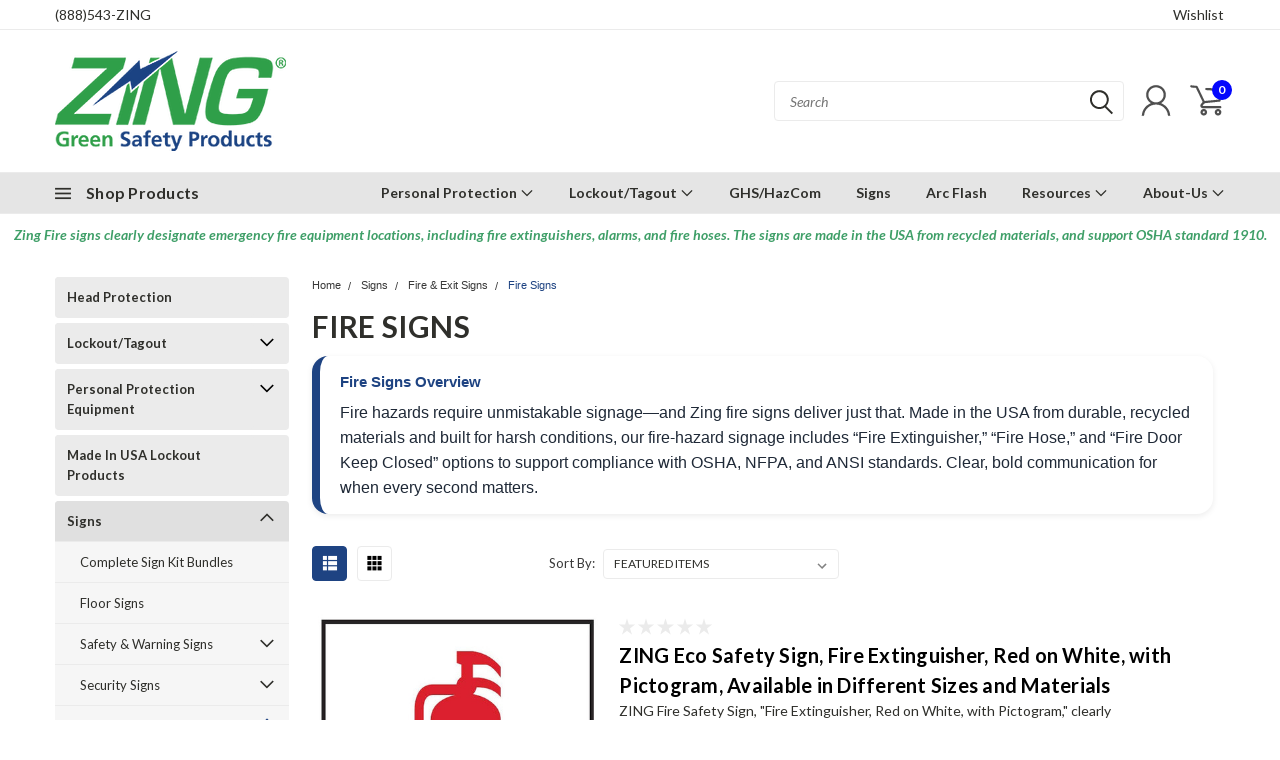

--- FILE ---
content_type: text/html; charset=UTF-8
request_url: https://www.zinggreenproducts.com/signs/emergency-exit-signs/fire-signs/
body_size: 43446
content:

<!DOCTYPE html>
<html class="no-js" lang="en">
    <head>
        <title>Fire Signs | Zing Green Safety Products</title>
        <meta name="keywords" content="fire signs,fire hazard signs,fire extinguisher sign,fire hose sign,fire door sign,made in USA fire signs,industrial fire safety signs,Zing fire signs"><meta name="description" content="Durable, made-in-USA fire-hazard signs from Zing. Eco-smart, recycled-materials signage for fire extinguishers, fire hoses, fire doors and industrial safety-compliance."><link rel='canonical' href='https://www.zinggreenproducts.com/signs/emergency-exit-signs/fire-signs/' /><meta name='platform' content='bigcommerce.stencil' />
        
                <link rel="next" href="https://www.zinggreenproducts.com/signs/emergency-exit-signs/fire-signs/?page=2">

        
        <link href="https://fonts.googleapis.com/css?family=Racing+Sans+One" rel="stylesheet">
        <link href="https://fonts.googleapis.com/css?family=Lato:300,300i,400,400i,700,700i,900,900i" rel="stylesheet">
        <link href="https://fonts.googleapis.com/css?family=Anton" rel="stylesheet">
        <link href="https://fonts.googleapis.com/css?family=IBM+Plex+Sans+Condensed:300,300i,400,400i,700,700i|IBM+Plex+Sans:400,400i,700,700i" rel="stylesheet">
        <link href="https://cdn11.bigcommerce.com/s-5i2skulqce/product_images/favicon-1.png?t=1466731426" rel="shortcut icon">
        <meta name="viewport" content="width=device-width, initial-scale=1, maximum-scale=1">

        <script>
            document.documentElement.className = document.documentElement.className.replace('no-js', 'js');
        </script>

        <script>
    function browserSupportsAllFeatures() {
        return window.Promise
            && window.fetch
            && window.URL
            && window.URLSearchParams
            && window.WeakMap
            // object-fit support
            && ('objectFit' in document.documentElement.style);
    }

    function loadScript(src) {
        var js = document.createElement('script');
        js.src = src;
        js.onerror = function () {
            console.error('Failed to load polyfill script ' + src);
        };
        document.head.appendChild(js);
    }

    if (!browserSupportsAllFeatures()) {
        loadScript('https://cdn11.bigcommerce.com/s-5i2skulqce/stencil/754552b0-1a27-013e-9472-7a7e58ce7843/e/c224b320-2547-013a-8e59-6e5035490546/dist/theme-bundle.polyfills.js');
    }
</script>

        <script>
            window.lazySizesConfig = window.lazySizesConfig || {};
            window.lazySizesConfig.loadMode = 1;
        </script>
        <script async src="https://cdn11.bigcommerce.com/s-5i2skulqce/stencil/754552b0-1a27-013e-9472-7a7e58ce7843/e/c224b320-2547-013a-8e59-6e5035490546/dist/theme-bundle.head_async.js"></script>


        <!-- Start Tracking Code for analytics_googleanalytics4 -->

<script data-cfasync="false" src="https://cdn11.bigcommerce.com/shared/js/google_analytics4_bodl_subscribers-358423becf5d870b8b603a81de597c10f6bc7699.js" integrity="sha256-gtOfJ3Avc1pEE/hx6SKj/96cca7JvfqllWA9FTQJyfI=" crossorigin="anonymous"></script>
<script data-cfasync="false">
  (function () {
    window.dataLayer = window.dataLayer || [];

    function gtag(){
        dataLayer.push(arguments);
    }

    function initGA4(event) {
         function setupGtag() {
            function configureGtag() {
                gtag('js', new Date());
                gtag('set', 'developer_id.dMjk3Nj', true);
                gtag('config', 'G-VGJXTHN5FW');
            }

            var script = document.createElement('script');

            script.src = 'https://www.googletagmanager.com/gtag/js?id=G-VGJXTHN5FW';
            script.async = true;
            script.onload = configureGtag;

            document.head.appendChild(script);
        }

        setupGtag();

        if (typeof subscribeOnBodlEvents === 'function') {
            subscribeOnBodlEvents('G-VGJXTHN5FW', false);
        }

        window.removeEventListener(event.type, initGA4);
    }

    

    var eventName = document.readyState === 'complete' ? 'consentScriptsLoaded' : 'DOMContentLoaded';
    window.addEventListener(eventName, initGA4, false);
  })()
</script>

<!-- End Tracking Code for analytics_googleanalytics4 -->

<!-- Start Tracking Code for analytics_siteverification -->

<meta name="google-site-verification" content="lBSSZn-8jCbBwz30l9WshkAyTR8d1ufJDOAj5lUsFOk" />

<!-- Bing Webmaster Tools -->
<meta name="msvalidate.01" content="91C32F4AED5512AA4FCD8F44FFDD5EA8" />
<!-- / Bing Webmaster Tools -->

<!-- Google Search Console -->
<meta name="google-site-verification" content="yI93ZyznL6Y5YJ4xr_mCwn0Uj9kT-Df4GZG9tkZq8CI" />
<!-- / Google Search Console -->

<!-- Global site tag (gtag.js) - AdWords: 1015208231 -->
<script async src="https://www.googletagmanager.com/gtag/js?id=AW-1015208231"></script>
<script>
  window.dataLayer = window.dataLayer || [];
  function gtag(){dataLayer.push(arguments);}
  gtag('js', new Date());

  gtag('config', 'AW-1015208231');
</script>

<!-- End Tracking Code for analytics_siteverification -->


<script type="text/javascript">
var BCData = {};
</script>
<!-- Google Tag Manager -->
<script>
(function(w,d,s,l,i){w[l]=w[l]||[];w[l].push({'gtm.start':
new Date().getTime(),event:'gtm.js'});var f=d.getElementsByTagName(s)[0],
j=d.createElement(s),dl=l!='dataLayer'?'&l='+l:'';j.async=true;j.src=
'https://www.googletagmanager.com/gtm.js?id=GTM-552D3D73'+dl;f.parentNode.insertBefore(j,f);
})(window,document,'script','dataLayer','GTM-552D3D73');
</script>
<!-- End Google Tag Manager -->
<script type="text/javascript">
  var _linkedin_partner_id = "8477316";
  window._linkedin_data_partner_ids = window._linkedin_data_partner_ids || [];
  window._linkedin_data_partner_ids.push(_linkedin_partner_id);

  (function() {
    var s = document.getElementsByTagName("script")[0];
    var b = document.createElement("script");
    b.type = "text/javascript";
    b.async = true;
    b.src = "https://snap.licdn.com/li.lms-analytics/insight.min.js";
    s.parentNode.insertBefore(b, s);
  })();
</script>
 <script data-cfasync="false" src="https://microapps.bigcommerce.com/bodl-events/1.9.4/index.js" integrity="sha256-Y0tDj1qsyiKBRibKllwV0ZJ1aFlGYaHHGl/oUFoXJ7Y=" nonce="" crossorigin="anonymous"></script>
 <script data-cfasync="false" nonce="">

 (function() {
    function decodeBase64(base64) {
       const text = atob(base64);
       const length = text.length;
       const bytes = new Uint8Array(length);
       for (let i = 0; i < length; i++) {
          bytes[i] = text.charCodeAt(i);
       }
       const decoder = new TextDecoder();
       return decoder.decode(bytes);
    }
    window.bodl = JSON.parse(decodeBase64("[base64]"));
 })()

 </script>

<script nonce="">
(function () {
    var xmlHttp = new XMLHttpRequest();

    xmlHttp.open('POST', 'https://bes.gcp.data.bigcommerce.com/nobot');
    xmlHttp.setRequestHeader('Content-Type', 'application/json');
    xmlHttp.send('{"store_id":"10077916","timezone_offset":"-5.0","timestamp":"2026-01-21T13:26:55.22830000Z","visit_id":"dbfcbf34-b7f7-4944-887d-5de9d69eb77c","channel_id":1}');
})();
</script>

        

        <link data-stencil-stylesheet href="https://cdn11.bigcommerce.com/s-5i2skulqce/stencil/754552b0-1a27-013e-9472-7a7e58ce7843/e/c224b320-2547-013a-8e59-6e5035490546/css/theme-bb09bdc0-d2ff-013e-ea49-7e3da8c058d4.css" rel="stylesheet">
        <link data-stencil-stylesheet href="https://cdn11.bigcommerce.com/s-5i2skulqce/stencil/754552b0-1a27-013e-9472-7a7e58ce7843/e/c224b320-2547-013a-8e59-6e5035490546/css/pinnacle-bb09bdc0-d2ff-013e-ea49-7e3da8c058d4.css" rel="stylesheet">
        <link data-stencil-stylesheet href="https://cdn11.bigcommerce.com/s-5i2skulqce/stencil/754552b0-1a27-013e-9472-7a7e58ce7843/e/c224b320-2547-013a-8e59-6e5035490546/css/custom-bb09bdc0-d2ff-013e-ea49-7e3da8c058d4.css" rel="stylesheet">
        <link href="https://fonts.googleapis.com/css?family=Lato:400,700,300&display=swap" rel="stylesheet">

    </head>
    <body id="body" class="main impact   eleven-seventy    ">

      <!-- ACTIVE SHOPNAV DIM PAGE -->
            <div id="shopnav-dim-page" style="display: none;">
              <div style="top: 50%; left: 50%; display: none;" id="dialog" class="window">
                <div id="san"></div>
              </div>
              <div style="width: 2478px; font-size: 32pt; color:white; height: 1202px; display: none; opacity: 0.4;" id="mask"></div>
            </div>
            <!-- END ACTIVE SHOPNAV DIM PAGE -->

        <!-- snippet location header -->
        <svg data-src="https://cdn11.bigcommerce.com/s-5i2skulqce/stencil/754552b0-1a27-013e-9472-7a7e58ce7843/e/c224b320-2547-013a-8e59-6e5035490546/img/icon-sprite.svg" class="icons-svg-sprite"></svg>


        <div class="header-container main-top">

<div class="top-menu">
    <div class="content">
         <a href="#" class="mobileMenu-toggle" data-mobile-menu-toggle="menu">
            <span class="mobileMenu-toggleIcon">Toggle menu</span>
        </a>

        <!-- OPTIONAL SHORT MESSAGE LINK -->
        <!-- <div class="left">
          <a class="optional-message-link" href="">Put an optional message here.</a>
        </div> -->

        <div class="left phone-number">
            <a href="tel:(888)543-ZING">(888)543-ZING</a>
        </div>

        <!-- MOBILE LOGIN / LOGOUT -->
        <div class="right top mobile">
          <div class="mobile-login">
              <li class="mobile-search">
                <a aria-label="search" name="search" class="navUser-action account search" href="#"><svg><use xlink:href="#icon-search" /></svg></a>
                
              </li>            
                 <li class="mobile-account">
                         <a class="" href="/login.php"><a class="" href="/login.php"><svg><use xlink:href="#icon-user" /></svg></a>
                  </li>
          </div>

        <!-- MOBILE CART -->
        <div class="mobile-cart">
        <li class="navUser-item navUser-item--cart mobile">
            <a
                class="navUser-action"
                data-cart-preview
                data-dropdown="cart-preview-dropdown"
                data-options="align:right"
                href="/cart.php">
                <span class="navUser-item-cartLabel"><svg><use xlink:href="#icon-cart" /></svg></span> <span class="countPill cart-quantity">0</span>
            </a>

            <div class="dropdown-menu cart-dropdown-menu" id="cart-preview-dropdown" data-dropdown-content aria-hidden="true"></div>
        </li>
      </div>
    </div>


        <div class="right account-links ">

                <div class="account-link wishlist">
                  <a href="/wishlist.php">Wishlist</a>
                </div>

          <div class="account-link currency-converter">
            <ul class="navPages-list navPages-list--user">
            </ul>
          </div>


              <div class="mobile-login top-account-access">
                     <li class="">
                             <!-- <a class="" href="/login.php"><a class="" href="/login.php">Login</a>&nbsp;<span class="">or</span>&nbsp;<a class="" href="/login.php?action=create_account">Sign Up</a> -->
                      </li>
              </div>


        </div>
        <div class="clear"></div>
    </div>
</div>

<div class="header-container full-width  full-width">
  <div class="header-padding">
  <div class="header-padding">
  <header class="header" role="banner">


<!-- LEFT ALIGNED LOGO -->
  <div class="header-container-left-aligned-logo">
    <div class="header-logo header-logo--left">
      <a class="logo-link" href="https://www.zinggreenproducts.com/">
        <img class="" src="https://cdn11.bigcommerce.com/s-5i2skulqce/images/stencil/250x100/zing_green_safety_products_logo_cmyk_1740145960__91738.original.png" alt="ZING Green Safety Products" title="ZING Green Safety Products">
</a>
    </div>
    <div class="navPages-container inside-header left-logo" id="menu" data-menu>
      <nav class="navPages">
        <div class="navPages-quickSearch right searchbar">
            <div class="container">
    <!-- snippet location forms_search -->
    <form class="form" action="/search.php">
        <fieldset class="form-fieldset">
            <div class="form-field">
                <label class="u-hiddenVisually" for="search_query">Search</label>
                <input class="form-input" data-search-quick name="search_query" id="search_query" data-error-message="Search field cannot be empty." placeholder="Search" autocomplete="off">
                <div class="search-icon"><svg><use xlink:href="#icon-search" /></svg></div>
                <input class="button button--primary form-prefixPostfix-button--postfix" type="submit" value="">
            </div>
        </fieldset>
        <div class="clear"></div>
    </form>
    <a href="#" class="reset quicksearch" aria-label="reset search" role="button">
      <span class="reset" aria-hidden="true">Reset Search</span>
    </a>
    <a href="#" class="modal-close custom-quick-search" aria-label="Close" role="button">
      <span aria-hidden="true">&#215;</span>
    </a>
    <section class="quickSearchResults" data-bind="html: results">
    </section>
</div>
        </div>
      </nav>
    </div>
    <div class="right account-links desktop inside-header left-aligned-logo">
              <ul class="account-link enabled">
    <li class="navUser-item navUser-item--account">
        <a class="navUser-action with-login" href="/login.php"><svg><use xlink:href="#icon-user" /></svg></a>
        <!-- <a class="navUser-action login" href="/login.php">Login</a> -->
     </li>

<li class="navUser-item navUser-item--cart desktop">
  <a
  class="navUser-action"
  data-cart-preview
  data-dropdown="cart-preview-dropdown"
  data-options="align:right"
  href="/cart.php">
  <span class="navUser-item-cartLabel"><svg><use xlink:href="#icon-cart" /></svg></span> <span class="countPill cart-quantity">0</span>
  </a>

<div class="dropdown-menu cart-dropdown-menu" id="cart-preview-dropdown" data-dropdown-content aria-hidden="true"></div>
</li>
</ul>
    </div>
  </div>



<!-- CENTER ALIGNED LOGO -->


<!-- RIGHT ALIGNED LOGO -->



<div class="clear"></div>
<div class="mobile-menu navPages-container" id="menu" data-menu>

  <div class="navPages-quickSearch right searchbar mobile-search">
      <div class="container mobile-quick-search">
    <!-- snippet location forms_search -->
    <form class="form" action="/search.php">
        <fieldset class="form-fieldset">
            <div class="form-field">
                <label class="u-hiddenVisually" for="search_query">Search</label>
                <input class="form-input" data-search-quick name="search_query" id="search_query" data-error-message="Search field cannot be empty." placeholder="Search" autocomplete="off">
                <div class="search-icon"><svg><use xlink:href="#icon-search" /></svg></div>
                <input class="button button--primary form-prefixPostfix-button--postfix" type="submit" value="">
            </div>
        </fieldset>
        <div class="clear"></div>
    </form>
    <div class="mobile-reset">
      <a href="#" class="reset quicksearch" aria-label="reset search" role="button">
        <span class="reset" aria-hidden="true">Reset Search</span>
      </a>
      <a href="#" class="modal-close custom-quick-search" aria-label="Close" role="button">
        <span aria-hidden="true">&#215;</span>
      </a>
      <div class="clear"></div>
    </div>
    <section class="quickSearchResults" data-bind="html: results">
    </section>
</div>
  </div>

        <nav class="navPages mobile">   
    <ul class="navPages-list">
        <div class="nav-align center">
        <div class="custom-pages-nav">
            <div id="mobile-menu">
                <div class="category-menu">
                    <h2 class="container-header mobile">Shop By Category</h2>
                      <li class="navPages-item mobile">
                        <a class="navPages-action" href="https://www.zinggreenproducts.com/head-protection/">Head Protection</a>
                      </li>
                      <li class="navPages-item mobile">
                        <a class="navPages-action navPages-action-depth-max has-subMenu is-root topLevel" href="https://www.zinggreenproducts.com/lockout-tagout">
    Lockout/Tagout <i class="main-nav" aria-hidden="true"><svg xmlns="http://www.w3.org/2000/svg" xmlns:xlink="http://www.w3.org/1999/xlink" version="1.1" id="Layer_1" x="0px" y="0px" viewBox="0 0 358 512" style="enable-background:new 0 0 358 512;" xml:space="preserve">
<path d="M180.8,393c-1.6,1.6-4.1,1.6-5.6,0L6,223.8c-1.5-1.5-1.6-4-0.1-5.5l22.7-22.7c1-1,2.1-1.2,2.9-1.2c0.7,0,1.8,0.2,2.7,1.1  l144,143.7l143.8-143.8c1-1,2.1-1.2,2.9-1.2c0.7,0,1.8,0.2,2.7,1.1l22.8,22.7c1.5,1.5,1.6,4,0.1,5.5L180.8,393z"/>
</svg></i>
</a>
<div class="navPage-subMenu" id="navPages-55" aria-hidden="true" tabindex="-1">
    <ul class="navPage-subMenu-list">
            <li class="navPage-subMenu-item">
                    <a class="navPage-subMenu-action navPages-action" href="https://www.zinggreenproducts.com/lockout-tagout/group-lockout-boxes/">Group Lockout Boxes</a>
            </li>
            <li class="navPage-subMenu-item">
                    <a class="navPage-subMenu-action navPages-action" href="https://www.zinggreenproducts.com/lockout-tagout/lockout-stations/">Lockout Stations</a>
            </li>
            <li class="navPage-subMenu-item">
                    <a class="navPage-subMenu-action navPages-action" href="https://www.zinggreenproducts.com/lockout-tagout/kits">Lockout Kits</a>
            </li>
            <li class="navPage-subMenu-item">
                    <a class="navPage-subMenu-action navPages-action" href="https://www.zinggreenproducts.com/lockout-tagout/lockout-padlocks/">Lockout Padlocks</a>
            </li>
            <li class="navPage-subMenu-item">
                    <a
                        class="navPage-subMenu-action navPages-action has-subMenu"
                        href="https://www.zinggreenproducts.com/lockout-tagout/devices/"
                        data-collapsible="navPages-68"
                        data-collapsible-disabled-breakpoint="medium"
                        data-collapsible-disabled-state="open"
                        data-collapsible-enabled-state="closed">
                        Lockout Tagout Devices <i aria-hidden="true"><svg xmlns="http://www.w3.org/2000/svg" xmlns:xlink="http://www.w3.org/1999/xlink" version="1.1" id="Layer_1" x="0px" y="0px" viewBox="0 0 358 512" style="enable-background:new 0 0 358 512;" xml:space="preserve">
<path d="M180.8,393c-1.6,1.6-4.1,1.6-5.6,0L6,223.8c-1.5-1.5-1.6-4-0.1-5.5l22.7-22.7c1-1,2.1-1.2,2.9-1.2c0.7,0,1.8,0.2,2.7,1.1  l144,143.7l143.8-143.8c1-1,2.1-1.2,2.9-1.2c0.7,0,1.8,0.2,2.7,1.1l22.8,22.7c1.5,1.5,1.6,4,0.1,5.5L180.8,393z"/>
</svg></i>
                    </a>
                    <ul class="navPage-childList" id="navPages-68">
                        <li class="navPage-childList-item navPage-subMenu-item">
                                <a class="navPage-childList-action navPages-action" href="https://www.zinggreenproducts.com/lockout-tagout/lockout-tagout-devices/cable-lockouts/">Cable Lockouts</a>
                        </li>
                        <li class="navPage-childList-item navPage-subMenu-item">
                                <a class="navPage-childList-action navPages-action" href="https://www.zinggreenproducts.com/lockout-tagout/lockout-tagout-devices/circuit-breaker-lockouts/">Circuit Breaker Lockouts</a>
                        </li>
                        <li class="navPage-childList-item navPage-subMenu-item">
                                <a class="navPage-childList-action navPages-action" href="https://www.zinggreenproducts.com/lockout-tagout/lockout-tagout-devices/lockout-hasps/">Lockout Hasps</a>
                        </li>
                        <li class="navPage-childList-item navPage-subMenu-item">
                                <a class="navPage-childList-action navPages-action" href="https://www.zinggreenproducts.com/lockout-tagout/lockout-tagout-devices/plug-lockouts/">Plug Lockouts</a>
                        </li>
                        <li class="navPage-childList-item navPage-subMenu-item">
                                <a class="navPage-childList-action navPages-action" href="https://www.zinggreenproducts.com/lockout-tagout/lockout-tagout-devices/push-button-lockouts/">Push Button Lockouts</a>
                        </li>
                        <li class="navPage-childList-item navPage-subMenu-item">
                                <a class="navPage-childList-action navPages-action" href="https://www.zinggreenproducts.com/lockout-tagout/lockout-tagout-devices/switch-lockouts/">Switch Lockouts</a>
                        </li>
                        <li class="navPage-childList-item navPage-subMenu-item">
                                <a class="navPage-childList-action navPages-action" href="https://www.zinggreenproducts.com/lockout-tagout/lockout-tagout-devices/valve-lockouts/">Valve Lockouts</a>
                        </li>
                    </ul>
            </li>
            <li class="navPage-subMenu-item">
                    <a class="navPage-subMenu-action navPages-action" href="https://www.zinggreenproducts.com/lockout-tagout/tags/">Lockout Tags</a>
            </li>
        <!-- END COMMENT OUT THE FOLLOWING SECTION TO ENABLE MAX NAV LEVELS -->
    </ul>
</div>
                      </li>
                      <li class="navPages-item mobile">
                        <a class="navPages-action navPages-action-depth-max has-subMenu is-root topLevel" href="https://www.zinggreenproducts.com/personal-protection-equipment/">
    Personal Protection Equipment <i class="main-nav" aria-hidden="true"><svg xmlns="http://www.w3.org/2000/svg" xmlns:xlink="http://www.w3.org/1999/xlink" version="1.1" id="Layer_1" x="0px" y="0px" viewBox="0 0 358 512" style="enable-background:new 0 0 358 512;" xml:space="preserve">
<path d="M180.8,393c-1.6,1.6-4.1,1.6-5.6,0L6,223.8c-1.5-1.5-1.6-4-0.1-5.5l22.7-22.7c1-1,2.1-1.2,2.9-1.2c0.7,0,1.8,0.2,2.7,1.1  l144,143.7l143.8-143.8c1-1,2.1-1.2,2.9-1.2c0.7,0,1.8,0.2,2.7,1.1l22.8,22.7c1.5,1.5,1.6,4,0.1,5.5L180.8,393z"/>
</svg></i>
</a>
<div class="navPage-subMenu" id="navPages-154" aria-hidden="true" tabindex="-1">
    <ul class="navPage-subMenu-list">
            <li class="navPage-subMenu-item">
                    <a
                        class="navPage-subMenu-action navPages-action has-subMenu"
                        href="https://www.zinggreenproducts.com/personal-protection-equipment/eye-protection/"
                        data-collapsible="navPages-145"
                        data-collapsible-disabled-breakpoint="medium"
                        data-collapsible-disabled-state="open"
                        data-collapsible-enabled-state="closed">
                        Eye Protection <i aria-hidden="true"><svg xmlns="http://www.w3.org/2000/svg" xmlns:xlink="http://www.w3.org/1999/xlink" version="1.1" id="Layer_1" x="0px" y="0px" viewBox="0 0 358 512" style="enable-background:new 0 0 358 512;" xml:space="preserve">
<path d="M180.8,393c-1.6,1.6-4.1,1.6-5.6,0L6,223.8c-1.5-1.5-1.6-4-0.1-5.5l22.7-22.7c1-1,2.1-1.2,2.9-1.2c0.7,0,1.8,0.2,2.7,1.1  l144,143.7l143.8-143.8c1-1,2.1-1.2,2.9-1.2c0.7,0,1.8,0.2,2.7,1.1l22.8,22.7c1.5,1.5,1.6,4,0.1,5.5L180.8,393z"/>
</svg></i>
                    </a>
                    <ul class="navPage-childList" id="navPages-145">
                        <li class="navPage-childList-item navPage-subMenu-item">
                                <a class="navPage-childList-action navPages-action" href="https://www.zinggreenproducts.com/eye-protection/safety-glasses/">Safety Glasses</a>
                        </li>
                        <li class="navPage-childList-item navPage-subMenu-item">
                                <a class="navPage-childList-action navPages-action" href="https://www.zinggreenproducts.com/eye-protection/safety-goggles/">Safety Goggles</a>
                        </li>
                    </ul>
            </li>
            <li class="navPage-subMenu-item">
                    <a
                        class="navPage-subMenu-action navPages-action has-subMenu"
                        href="https://www.zinggreenproducts.com/personal-protection-equipment/hand-protection/"
                        data-collapsible="navPages-149"
                        data-collapsible-disabled-breakpoint="medium"
                        data-collapsible-disabled-state="open"
                        data-collapsible-enabled-state="closed">
                        Hand Protection <i aria-hidden="true"><svg xmlns="http://www.w3.org/2000/svg" xmlns:xlink="http://www.w3.org/1999/xlink" version="1.1" id="Layer_1" x="0px" y="0px" viewBox="0 0 358 512" style="enable-background:new 0 0 358 512;" xml:space="preserve">
<path d="M180.8,393c-1.6,1.6-4.1,1.6-5.6,0L6,223.8c-1.5-1.5-1.6-4-0.1-5.5l22.7-22.7c1-1,2.1-1.2,2.9-1.2c0.7,0,1.8,0.2,2.7,1.1  l144,143.7l143.8-143.8c1-1,2.1-1.2,2.9-1.2c0.7,0,1.8,0.2,2.7,1.1l22.8,22.7c1.5,1.5,1.6,4,0.1,5.5L180.8,393z"/>
</svg></i>
                    </a>
                    <ul class="navPage-childList" id="navPages-149">
                        <li class="navPage-childList-item navPage-subMenu-item">
                                <a class="navPage-childList-action navPages-action" href="https://www.zinggreenproducts.com/hand-protection/cut-resistant/">Cut-Resistant</a>
                        </li>
                        <li class="navPage-childList-item navPage-subMenu-item">
                                <a class="navPage-childList-action navPages-action" href="https://www.zinggreenproducts.com/hand-and-arm-protection/general-purpose/">General Purpose</a>
                        </li>
                    </ul>
            </li>
        <!-- END COMMENT OUT THE FOLLOWING SECTION TO ENABLE MAX NAV LEVELS -->
    </ul>
</div>
                      </li>
                      <li class="navPages-item mobile">
                        <a class="navPages-action" href="https://www.zinggreenproducts.com/made-in-usa-lockout-devices/">Made In USA Lockout Products</a>
                      </li>
                      <li class="navPages-item mobile">
                        <a class="navPages-action navPages-action-depth-max has-subMenu is-root topLevel" href="https://www.zinggreenproducts.com/signs/">
    Signs <i class="main-nav" aria-hidden="true"><svg xmlns="http://www.w3.org/2000/svg" xmlns:xlink="http://www.w3.org/1999/xlink" version="1.1" id="Layer_1" x="0px" y="0px" viewBox="0 0 358 512" style="enable-background:new 0 0 358 512;" xml:space="preserve">
<path d="M180.8,393c-1.6,1.6-4.1,1.6-5.6,0L6,223.8c-1.5-1.5-1.6-4-0.1-5.5l22.7-22.7c1-1,2.1-1.2,2.9-1.2c0.7,0,1.8,0.2,2.7,1.1  l144,143.7l143.8-143.8c1-1,2.1-1.2,2.9-1.2c0.7,0,1.8,0.2,2.7,1.1l22.8,22.7c1.5,1.5,1.6,4,0.1,5.5L180.8,393z"/>
</svg></i>
</a>
<div class="navPage-subMenu" id="navPages-26" aria-hidden="true" tabindex="-1">
    <ul class="navPage-subMenu-list">
            <li class="navPage-subMenu-item">
                    <a class="navPage-subMenu-action navPages-action" href="https://www.zinggreenproducts.com/signs/complete-sign-kit-bundles/">Complete Sign Kit Bundles</a>
            </li>
            <li class="navPage-subMenu-item">
                    <a class="navPage-subMenu-action navPages-action" href="https://www.zinggreenproducts.com/made-in-usa-signs/floor-signs-and-floor-tape/">Floor Signs</a>
            </li>
            <li class="navPage-subMenu-item">
                    <a
                        class="navPage-subMenu-action navPages-action has-subMenu"
                        href="https://www.zinggreenproducts.com/signs/safety-warning-signs/"
                        data-collapsible="navPages-34"
                        data-collapsible-disabled-breakpoint="medium"
                        data-collapsible-disabled-state="open"
                        data-collapsible-enabled-state="closed">
                        Safety &amp; Warning Signs <i aria-hidden="true"><svg xmlns="http://www.w3.org/2000/svg" xmlns:xlink="http://www.w3.org/1999/xlink" version="1.1" id="Layer_1" x="0px" y="0px" viewBox="0 0 358 512" style="enable-background:new 0 0 358 512;" xml:space="preserve">
<path d="M180.8,393c-1.6,1.6-4.1,1.6-5.6,0L6,223.8c-1.5-1.5-1.6-4-0.1-5.5l22.7-22.7c1-1,2.1-1.2,2.9-1.2c0.7,0,1.8,0.2,2.7,1.1  l144,143.7l143.8-143.8c1-1,2.1-1.2,2.9-1.2c0.7,0,1.8,0.2,2.7,1.1l22.8,22.7c1.5,1.5,1.6,4,0.1,5.5L180.8,393z"/>
</svg></i>
                    </a>
                    <ul class="navPage-childList" id="navPages-34">
                        <li class="navPage-childList-item navPage-subMenu-item">
                                <a class="navPage-childList-action navPages-action" href="https://www.zinggreenproducts.com/signs/safety-warning-signs/agriculture/">Agriculture</a>
                        </li>
                        <li class="navPage-childList-item navPage-subMenu-item">
                                <a class="navPage-childList-action navPages-action" href="https://www.zinggreenproducts.com/signs/safety-warning-signs/danger-caution-notice/">Danger, Caution, Notice</a>
                        </li>
                        <li class="navPage-childList-item navPage-subMenu-item">
                                <a class="navPage-childList-action navPages-action" href="https://www.zinggreenproducts.com/signs/safety-warning-signs/biohazard-signs-labels/">Biohazard Signs &amp; Labels</a>
                        </li>
                        <li class="navPage-childList-item navPage-subMenu-item">
                                <a class="navPage-childList-action navPages-action" href="https://www.zinggreenproducts.com/signs/safety-warning-signs/radiation-signs-labels/">Radiation Signs &amp; Labels</a>
                        </li>
                        <li class="navPage-childList-item navPage-subMenu-item">
                                <a class="navPage-childList-action navPages-action" href="https://www.zinggreenproducts.com/signs/safety-warning-signs/healthcare-signs/">Healthcare Signs</a>
                        </li>
                        <li class="navPage-childList-item navPage-subMenu-item">
                                <a class="navPage-childList-action navPages-action" href="https://www.zinggreenproducts.com/signs/safety-warning-signs/projecting-safety-signs/">Projecting Safety Signs</a>
                        </li>
                    </ul>
            </li>
            <li class="navPage-subMenu-item">
                    <a
                        class="navPage-subMenu-action navPages-action has-subMenu"
                        href="https://www.zinggreenproducts.com/signs/security-signs/"
                        data-collapsible="navPages-48"
                        data-collapsible-disabled-breakpoint="medium"
                        data-collapsible-disabled-state="open"
                        data-collapsible-enabled-state="closed">
                        Security Signs <i aria-hidden="true"><svg xmlns="http://www.w3.org/2000/svg" xmlns:xlink="http://www.w3.org/1999/xlink" version="1.1" id="Layer_1" x="0px" y="0px" viewBox="0 0 358 512" style="enable-background:new 0 0 358 512;" xml:space="preserve">
<path d="M180.8,393c-1.6,1.6-4.1,1.6-5.6,0L6,223.8c-1.5-1.5-1.6-4-0.1-5.5l22.7-22.7c1-1,2.1-1.2,2.9-1.2c0.7,0,1.8,0.2,2.7,1.1  l144,143.7l143.8-143.8c1-1,2.1-1.2,2.9-1.2c0.7,0,1.8,0.2,2.7,1.1l22.8,22.7c1.5,1.5,1.6,4,0.1,5.5L180.8,393z"/>
</svg></i>
                    </a>
                    <ul class="navPage-childList" id="navPages-48">
                        <li class="navPage-childList-item navPage-subMenu-item">
                                <a class="navPage-childList-action navPages-action" href="https://www.zinggreenproducts.com/signs/security-signs/security-signs/">Security Signs</a>
                        </li>
                        <li class="navPage-childList-item navPage-subMenu-item">
                                <a class="navPage-childList-action navPages-action" href="https://www.zinggreenproducts.com/signs/security-signs/security-labels-decals/">Security Labels &amp; Decals</a>
                        </li>
                        <li class="navPage-childList-item navPage-subMenu-item">
                                <a class="navPage-childList-action navPages-action" href="https://www.zinggreenproducts.com/signs/security-signs/no-trespass-signs/">No Trespass Signs</a>
                        </li>
                    </ul>
            </li>
            <li class="navPage-subMenu-item">
                    <a
                        class="navPage-subMenu-action navPages-action has-subMenu"
                        href="https://www.zinggreenproducts.com/signs/emergency-exit-signs/"
                        data-collapsible="navPages-30"
                        data-collapsible-disabled-breakpoint="medium"
                        data-collapsible-disabled-state="open"
                        data-collapsible-enabled-state="closed">
                        Fire &amp; Exit Signs <i aria-hidden="true"><svg xmlns="http://www.w3.org/2000/svg" xmlns:xlink="http://www.w3.org/1999/xlink" version="1.1" id="Layer_1" x="0px" y="0px" viewBox="0 0 358 512" style="enable-background:new 0 0 358 512;" xml:space="preserve">
<path d="M180.8,393c-1.6,1.6-4.1,1.6-5.6,0L6,223.8c-1.5-1.5-1.6-4-0.1-5.5l22.7-22.7c1-1,2.1-1.2,2.9-1.2c0.7,0,1.8,0.2,2.7,1.1  l144,143.7l143.8-143.8c1-1,2.1-1.2,2.9-1.2c0.7,0,1.8,0.2,2.7,1.1l22.8,22.7c1.5,1.5,1.6,4,0.1,5.5L180.8,393z"/>
</svg></i>
                    </a>
                    <ul class="navPage-childList" id="navPages-30">
                        <li class="navPage-childList-item navPage-subMenu-item">
                                <a class="navPage-childList-action navPages-action" href="https://www.zinggreenproducts.com/signs/emergency-exit-signs/exit-no-exit-signs/">Exit &amp; No Exit Signs</a>
                        </li>
                        <li class="navPage-childList-item navPage-subMenu-item">
                                <a class="navPage-childList-action navPages-action" href="https://www.zinggreenproducts.com/signs/emergency-exit-signs/fire-signs/">Fire Signs</a>
                        </li>
                    </ul>
            </li>
            <li class="navPage-subMenu-item">
                    <a
                        class="navPage-subMenu-action navPages-action has-subMenu"
                        href="https://www.zinggreenproducts.com/signs/facility-identification-signs/"
                        data-collapsible="navPages-27"
                        data-collapsible-disabled-breakpoint="medium"
                        data-collapsible-disabled-state="open"
                        data-collapsible-enabled-state="closed">
                        Facility Identification Signs <i aria-hidden="true"><svg xmlns="http://www.w3.org/2000/svg" xmlns:xlink="http://www.w3.org/1999/xlink" version="1.1" id="Layer_1" x="0px" y="0px" viewBox="0 0 358 512" style="enable-background:new 0 0 358 512;" xml:space="preserve">
<path d="M180.8,393c-1.6,1.6-4.1,1.6-5.6,0L6,223.8c-1.5-1.5-1.6-4-0.1-5.5l22.7-22.7c1-1,2.1-1.2,2.9-1.2c0.7,0,1.8,0.2,2.7,1.1  l144,143.7l143.8-143.8c1-1,2.1-1.2,2.9-1.2c0.7,0,1.8,0.2,2.7,1.1l22.8,22.7c1.5,1.5,1.6,4,0.1,5.5L180.8,393z"/>
</svg></i>
                    </a>
                    <ul class="navPage-childList" id="navPages-27">
                        <li class="navPage-childList-item navPage-subMenu-item">
                                <a class="navPage-childList-action navPages-action" href="https://www.zinggreenproducts.com/signs/facility-identification-signs/maximum-occupancy-signs/">Maximum Occupancy Signs</a>
                        </li>
                        <li class="navPage-childList-item navPage-subMenu-item">
                                <a class="navPage-childList-action navPages-action" href="https://www.zinggreenproducts.com/signs/facility-identification-signs/handicapped-labels-decals/">Handicapped Labels &amp; Decals</a>
                        </li>
                        <li class="navPage-childList-item navPage-subMenu-item">
                                <a class="navPage-childList-action navPages-action" href="https://www.zinggreenproducts.com/signs/facility-identification-signs/recycle-labels/">Recycle Labels</a>
                        </li>
                        <li class="navPage-childList-item navPage-subMenu-item">
                                <a class="navPage-childList-action navPages-action" href="https://www.zinggreenproducts.com/signs/facility-identification-signs/lean-work-signs/">Lean @ Work Signs</a>
                        </li>
                        <li class="navPage-childList-item navPage-subMenu-item">
                                <a class="navPage-childList-action navPages-action" href="https://www.zinggreenproducts.com/signs/facility-identification-signs/green-work-signs/">Green @ Work Signs</a>
                        </li>
                    </ul>
            </li>
            <li class="navPage-subMenu-item">
                    <a
                        class="navPage-subMenu-action navPages-action has-subMenu"
                        href="https://www.zinggreenproducts.com/signs/policy-signs/"
                        data-collapsible="navPages-32"
                        data-collapsible-disabled-breakpoint="medium"
                        data-collapsible-disabled-state="open"
                        data-collapsible-enabled-state="closed">
                        Policy Signs <i aria-hidden="true"><svg xmlns="http://www.w3.org/2000/svg" xmlns:xlink="http://www.w3.org/1999/xlink" version="1.1" id="Layer_1" x="0px" y="0px" viewBox="0 0 358 512" style="enable-background:new 0 0 358 512;" xml:space="preserve">
<path d="M180.8,393c-1.6,1.6-4.1,1.6-5.6,0L6,223.8c-1.5-1.5-1.6-4-0.1-5.5l22.7-22.7c1-1,2.1-1.2,2.9-1.2c0.7,0,1.8,0.2,2.7,1.1  l144,143.7l143.8-143.8c1-1,2.1-1.2,2.9-1.2c0.7,0,1.8,0.2,2.7,1.1l22.8,22.7c1.5,1.5,1.6,4,0.1,5.5L180.8,393z"/>
</svg></i>
                    </a>
                    <ul class="navPage-childList" id="navPages-32">
                        <li class="navPage-childList-item navPage-subMenu-item">
                                <a class="navPage-childList-action navPages-action" href="https://www.zinggreenproducts.com/signs/policy-signs/no-smoking-signs-labels-decals/">No Smoking Signs, Labels, &amp; Decals</a>
                        </li>
                        <li class="navPage-childList-item navPage-subMenu-item">
                                <a class="navPage-childList-action navPages-action" href="https://www.zinggreenproducts.com/signs/policy-signs/concealed-carry-weapons-signs-labels-decals/">Concealed Carry &amp; Weapons Signs, Labels, &amp; Decals</a>
                        </li>
                    </ul>
            </li>
            <li class="navPage-subMenu-item">
                    <a
                        class="navPage-subMenu-action navPages-action has-subMenu"
                        href="https://www.zinggreenproducts.com/signs/parking-and-traffic-signs/"
                        data-collapsible="navPages-43"
                        data-collapsible-disabled-breakpoint="medium"
                        data-collapsible-disabled-state="open"
                        data-collapsible-enabled-state="closed">
                        Parking and Traffic Signs <i aria-hidden="true"><svg xmlns="http://www.w3.org/2000/svg" xmlns:xlink="http://www.w3.org/1999/xlink" version="1.1" id="Layer_1" x="0px" y="0px" viewBox="0 0 358 512" style="enable-background:new 0 0 358 512;" xml:space="preserve">
<path d="M180.8,393c-1.6,1.6-4.1,1.6-5.6,0L6,223.8c-1.5-1.5-1.6-4-0.1-5.5l22.7-22.7c1-1,2.1-1.2,2.9-1.2c0.7,0,1.8,0.2,2.7,1.1  l144,143.7l143.8-143.8c1-1,2.1-1.2,2.9-1.2c0.7,0,1.8,0.2,2.7,1.1l22.8,22.7c1.5,1.5,1.6,4,0.1,5.5L180.8,393z"/>
</svg></i>
                    </a>
                    <ul class="navPage-childList" id="navPages-43">
                        <li class="navPage-childList-item navPage-subMenu-item">
                                <a class="navPage-childList-action navPages-action" href="https://www.zinggreenproducts.com/signs/parking-signs-permits/no-parking-signs/">No Parking Signs</a>
                        </li>
                        <li class="navPage-childList-item navPage-subMenu-item">
                                <a class="navPage-childList-action navPages-action" href="https://www.zinggreenproducts.com/signs/parking-and-traffic-signs/sign-bases/">Sign Bases</a>
                        </li>
                        <li class="navPage-childList-item navPage-subMenu-item">
                                <a class="navPage-childList-action navPages-action" href="https://www.zinggreenproducts.com/signs/parking-and-traffic-signs/signposts/">Signposts</a>
                        </li>
                        <li class="navPage-childList-item navPage-subMenu-item">
                                <a class="navPage-childList-action navPages-action" href="https://www.zinggreenproducts.com/signs/parking-signs-permits/handicapped-parking-signs/">Handicapped Parking Signs</a>
                        </li>
                        <li class="navPage-childList-item navPage-subMenu-item">
                                <a class="navPage-childList-action navPages-action" href="https://www.zinggreenproducts.com/signs/parking-signs-permits/healthcare-parking-signs/">Healthcare Parking Signs</a>
                        </li>
                        <li class="navPage-childList-item navPage-subMenu-item">
                                <a class="navPage-childList-action navPages-action" href="https://www.zinggreenproducts.com/signs/parking-and-traffic-signs/road-traffic-signs/">Road &amp; Traffic Signs</a>
                        </li>
                    </ul>
            </li>
        <!-- END COMMENT OUT THE FOLLOWING SECTION TO ENABLE MAX NAV LEVELS -->
    </ul>
</div>
                      </li>
                      <li class="navPages-item mobile">
                        <a class="navPages-action navPages-action-depth-max has-subMenu is-root topLevel" href="https://www.zinggreenproducts.com/ghs-hazcom">
    GHS/HazCom <i class="main-nav" aria-hidden="true"><svg xmlns="http://www.w3.org/2000/svg" xmlns:xlink="http://www.w3.org/1999/xlink" version="1.1" id="Layer_1" x="0px" y="0px" viewBox="0 0 358 512" style="enable-background:new 0 0 358 512;" xml:space="preserve">
<path d="M180.8,393c-1.6,1.6-4.1,1.6-5.6,0L6,223.8c-1.5-1.5-1.6-4-0.1-5.5l22.7-22.7c1-1,2.1-1.2,2.9-1.2c0.7,0,1.8,0.2,2.7,1.1  l144,143.7l143.8-143.8c1-1,2.1-1.2,2.9-1.2c0.7,0,1.8,0.2,2.7,1.1l22.8,22.7c1.5,1.5,1.6,4,0.1,5.5L180.8,393z"/>
</svg></i>
</a>
<div class="navPage-subMenu" id="navPages-52" aria-hidden="true" tabindex="-1">
    <ul class="navPage-subMenu-list">
            <li class="navPage-subMenu-item">
                    <a class="navPage-subMenu-action navPages-action" href="https://www.zinggreenproducts.com/ghs-hazcom/binders/">Binders</a>
            </li>
            <li class="navPage-subMenu-item">
                    <a class="navPage-subMenu-action navPages-action" href="https://www.zinggreenproducts.com/ghs-hazcom/stations/">Stations</a>
            </li>
            <li class="navPage-subMenu-item">
                    <a class="navPage-subMenu-action navPages-action" href="https://www.zinggreenproducts.com/ghs-hazcom/training/">Training</a>
            </li>
            <li class="navPage-subMenu-item">
                    <a class="navPage-subMenu-action navPages-action" href="https://www.zinggreenproducts.com/ghs-hazcom/signs-labels-decals/">Signs, Labels, &amp; Decals</a>
            </li>
        <!-- END COMMENT OUT THE FOLLOWING SECTION TO ENABLE MAX NAV LEVELS -->
    </ul>
</div>
                      </li>
                      <li class="navPages-item mobile">
                        <a class="navPages-action navPages-action-depth-max has-subMenu is-root topLevel" href="https://www.zinggreenproducts.com/safety-supplies/">
    Safety Supplies <i class="main-nav" aria-hidden="true"><svg xmlns="http://www.w3.org/2000/svg" xmlns:xlink="http://www.w3.org/1999/xlink" version="1.1" id="Layer_1" x="0px" y="0px" viewBox="0 0 358 512" style="enable-background:new 0 0 358 512;" xml:space="preserve">
<path d="M180.8,393c-1.6,1.6-4.1,1.6-5.6,0L6,223.8c-1.5-1.5-1.6-4-0.1-5.5l22.7-22.7c1-1,2.1-1.2,2.9-1.2c0.7,0,1.8,0.2,2.7,1.1  l144,143.7l143.8-143.8c1-1,2.1-1.2,2.9-1.2c0.7,0,1.8,0.2,2.7,1.1l22.8,22.7c1.5,1.5,1.6,4,0.1,5.5L180.8,393z"/>
</svg></i>
</a>
<div class="navPage-subMenu" id="navPages-57" aria-hidden="true" tabindex="-1">
    <ul class="navPage-subMenu-list">
            <li class="navPage-subMenu-item">
                    <a class="navPage-subMenu-action navPages-action" href="https://www.zinggreenproducts.com/safety-supplies/facility-accessories/">Facility Accessories</a>
            </li>
            <li class="navPage-subMenu-item">
                    <a class="navPage-subMenu-action navPages-action" href="https://www.zinggreenproducts.com/safety-supplies/forklift-safety/">Forklift Safety</a>
            </li>
            <li class="navPage-subMenu-item">
                    <a class="navPage-subMenu-action navPages-action" href="https://www.zinggreenproducts.com/safety-supplies/industrial-can-crushers/">Industrial Can Crushers</a>
            </li>
            <li class="navPage-subMenu-item">
                    <a class="navPage-subMenu-action navPages-action" href="https://www.zinggreenproducts.com/safety-supplies/ppe-dispensers/">PPE Dispensers</a>
            </li>
            <li class="navPage-subMenu-item">
                    <a class="navPage-subMenu-action navPages-action" href="https://www.zinggreenproducts.com/safety-supplies/safety-cable-hooks-and-hangers/">Safety Cable Hooks and Hangers</a>
            </li>
            <li class="navPage-subMenu-item">
                    <a class="navPage-subMenu-action navPages-action" href="https://www.zinggreenproducts.com/safety-supplies/stem-shield-valve-stem-covers/">Stem Shield Valve Stem Covers</a>
            </li>
        <!-- END COMMENT OUT THE FOLLOWING SECTION TO ENABLE MAX NAV LEVELS -->
    </ul>
</div>
                      </li>
                      <li class="navPages-item mobile">
                        <a class="navPages-action navPages-action-depth-max has-subMenu is-root topLevel" href="https://www.zinggreenproducts.com/arc-flash-protection/">
    Arc Flash Protection <i class="main-nav" aria-hidden="true"><svg xmlns="http://www.w3.org/2000/svg" xmlns:xlink="http://www.w3.org/1999/xlink" version="1.1" id="Layer_1" x="0px" y="0px" viewBox="0 0 358 512" style="enable-background:new 0 0 358 512;" xml:space="preserve">
<path d="M180.8,393c-1.6,1.6-4.1,1.6-5.6,0L6,223.8c-1.5-1.5-1.6-4-0.1-5.5l22.7-22.7c1-1,2.1-1.2,2.9-1.2c0.7,0,1.8,0.2,2.7,1.1  l144,143.7l143.8-143.8c1-1,2.1-1.2,2.9-1.2c0.7,0,1.8,0.2,2.7,1.1l22.8,22.7c1.5,1.5,1.6,4,0.1,5.5L180.8,393z"/>
</svg></i>
</a>
<div class="navPage-subMenu" id="navPages-122" aria-hidden="true" tabindex="-1">
    <ul class="navPage-subMenu-list">
            <li class="navPage-subMenu-item">
                    <a class="navPage-subMenu-action navPages-action" href="https://www.zinggreenproducts.com/arc-flash-protection/blankets/">Blankets</a>
            </li>
            <li class="navPage-subMenu-item">
                    <a class="navPage-subMenu-action navPages-action" href="https://www.zinggreenproducts.com/arc-flash-protection/face-shields/">Face Shields</a>
            </li>
            <li class="navPage-subMenu-item">
                    <a class="navPage-subMenu-action navPages-action" href="https://www.zinggreenproducts.com/arc-flash-protection/gas-extraction/">Gas Extraction</a>
            </li>
            <li class="navPage-subMenu-item">
                    <a class="navPage-subMenu-action navPages-action" href="https://www.zinggreenproducts.com/arc-flash-protection/gloves/">Gloves</a>
            </li>
            <li class="navPage-subMenu-item">
                    <a class="navPage-subMenu-action navPages-action" href="https://www.zinggreenproducts.com/arc-flash-protection/ppe-category-2/">PPE Category 2</a>
            </li>
            <li class="navPage-subMenu-item">
                    <a class="navPage-subMenu-action navPages-action" href="https://www.zinggreenproducts.com/arc-flash-protection/ppe-category-3/">PPE Category 3</a>
            </li>
            <li class="navPage-subMenu-item">
                    <a class="navPage-subMenu-action navPages-action" href="https://www.zinggreenproducts.com/arc-flash-protection/ppe-category-4/">PPE Category 4</a>
            </li>
            <li class="navPage-subMenu-item">
                    <a class="navPage-subMenu-action navPages-action" href="https://www.zinggreenproducts.com/arc-flash-protection/ppe-category-4-1/">PPE Category 4+</a>
            </li>
        <!-- END COMMENT OUT THE FOLLOWING SECTION TO ENABLE MAX NAV LEVELS -->
    </ul>
</div>
                      </li>
                      <li class="navPages-item mobile">
                        <a class="navPages-action" href="https://www.zinggreenproducts.com/ev-safety/">EV Safety</a>
                      </li>
                      <li class="navPages-item mobile">
                        <a class="navPages-action navPages-action-depth-max has-subMenu is-root topLevel" href="https://www.zinggreenproducts.com/healthcare/">
    Healthcare <i class="main-nav" aria-hidden="true"><svg xmlns="http://www.w3.org/2000/svg" xmlns:xlink="http://www.w3.org/1999/xlink" version="1.1" id="Layer_1" x="0px" y="0px" viewBox="0 0 358 512" style="enable-background:new 0 0 358 512;" xml:space="preserve">
<path d="M180.8,393c-1.6,1.6-4.1,1.6-5.6,0L6,223.8c-1.5-1.5-1.6-4-0.1-5.5l22.7-22.7c1-1,2.1-1.2,2.9-1.2c0.7,0,1.8,0.2,2.7,1.1  l144,143.7l143.8-143.8c1-1,2.1-1.2,2.9-1.2c0.7,0,1.8,0.2,2.7,1.1l22.8,22.7c1.5,1.5,1.6,4,0.1,5.5L180.8,393z"/>
</svg></i>
</a>
<div class="navPage-subMenu" id="navPages-90" aria-hidden="true" tabindex="-1">
    <ul class="navPage-subMenu-list">
            <li class="navPage-subMenu-item">
                    <a class="navPage-subMenu-action navPages-action" href="https://www.zinggreenproducts.com/healthcare/face-mask-signs/">Face Mask Signs</a>
            </li>
            <li class="navPage-subMenu-item">
                    <a
                        class="navPage-subMenu-action navPages-action has-subMenu"
                        href="https://www.zinggreenproducts.com/healthcare/vaccination-safety-signs/"
                        data-collapsible="navPages-109"
                        data-collapsible-disabled-breakpoint="medium"
                        data-collapsible-disabled-state="open"
                        data-collapsible-enabled-state="closed">
                        Vaccination Safety Signs <i aria-hidden="true"><svg xmlns="http://www.w3.org/2000/svg" xmlns:xlink="http://www.w3.org/1999/xlink" version="1.1" id="Layer_1" x="0px" y="0px" viewBox="0 0 358 512" style="enable-background:new 0 0 358 512;" xml:space="preserve">
<path d="M180.8,393c-1.6,1.6-4.1,1.6-5.6,0L6,223.8c-1.5-1.5-1.6-4-0.1-5.5l22.7-22.7c1-1,2.1-1.2,2.9-1.2c0.7,0,1.8,0.2,2.7,1.1  l144,143.7l143.8-143.8c1-1,2.1-1.2,2.9-1.2c0.7,0,1.8,0.2,2.7,1.1l22.8,22.7c1.5,1.5,1.6,4,0.1,5.5L180.8,393z"/>
</svg></i>
                    </a>
                    <ul class="navPage-childList" id="navPages-109">
                        <li class="navPage-childList-item navPage-subMenu-item">
                                <a class="navPage-childList-action navPages-action" href="https://www.zinggreenproducts.com/covid-19-products/vaccination-safety-signs/adhesive-labels-decals-and-magnets/">Adhesive Labels, Decals, and Magnets</a>
                        </li>
                    </ul>
            </li>
        <!-- END COMMENT OUT THE FOLLOWING SECTION TO ENABLE MAX NAV LEVELS -->
    </ul>
</div>
                      </li>
                </div>
                    <div class="brand-menu">
                      <h2 class="container-header mobile">Shop By Brand</h2>
                        <li class="navPages-item mobile">
                          <a class="navPages-action" href="https://www.zinggreenproducts.com/brands/ZING-Green-Safety-Products.html">ZING Green Safety Products</a>
                        </li>
                          <li class="navPages-item mobile">
                            <a class="navPages-action" href="/brands/">View all Brands</a>
                          </li>
                        <div class="clear"></div>
                    </div>
          </div>            
          <div id="desktop-menu">
            <h2 class="container-header mobile">Main Menu</h2>
                <li class="navPages-item">
                    <a class="navPages-action navPages-action-depth-max has-subMenu is-root topLevel" href="https://www.zinggreenproducts.com/personal-protection-equipment/">
    Personal Protection <i class="main-nav" aria-hidden="true"><svg xmlns="http://www.w3.org/2000/svg" xmlns:xlink="http://www.w3.org/1999/xlink" version="1.1" id="Layer_1" x="0px" y="0px" viewBox="0 0 358 512" style="enable-background:new 0 0 358 512;" xml:space="preserve">
<path d="M180.8,393c-1.6,1.6-4.1,1.6-5.6,0L6,223.8c-1.5-1.5-1.6-4-0.1-5.5l22.7-22.7c1-1,2.1-1.2,2.9-1.2c0.7,0,1.8,0.2,2.7,1.1  l144,143.7l143.8-143.8c1-1,2.1-1.2,2.9-1.2c0.7,0,1.8,0.2,2.7,1.1l22.8,22.7c1.5,1.5,1.6,4,0.1,5.5L180.8,393z"/>
</svg></i>
</a>
<div class="navPage-subMenu" id="navPages-" aria-hidden="true" tabindex="-1">
    <ul class="navPage-subMenu-list">
            <li class="navPage-subMenu-item">
                    <a
                        class="navPage-subMenu-action navPages-action has-subMenu"
                        href="https://www.zinggreenproducts.com/personal-protection-equipment/eye-protection/"
                        data-collapsible="navPages-"
                        data-collapsible-disabled-breakpoint="medium"
                        data-collapsible-disabled-state="open"
                        data-collapsible-enabled-state="closed">
                        Eye Protection <i aria-hidden="true"><svg xmlns="http://www.w3.org/2000/svg" xmlns:xlink="http://www.w3.org/1999/xlink" version="1.1" id="Layer_1" x="0px" y="0px" viewBox="0 0 358 512" style="enable-background:new 0 0 358 512;" xml:space="preserve">
<path d="M180.8,393c-1.6,1.6-4.1,1.6-5.6,0L6,223.8c-1.5-1.5-1.6-4-0.1-5.5l22.7-22.7c1-1,2.1-1.2,2.9-1.2c0.7,0,1.8,0.2,2.7,1.1  l144,143.7l143.8-143.8c1-1,2.1-1.2,2.9-1.2c0.7,0,1.8,0.2,2.7,1.1l22.8,22.7c1.5,1.5,1.6,4,0.1,5.5L180.8,393z"/>
</svg></i>
                    </a>
                    <ul class="navPage-childList" id="navPages-">
                        <li class="navPage-childList-item navPage-subMenu-item">
                                <a class="navPage-childList-action navPages-action" href="https://www.zinggreenproducts.com/eye-protection/safety-glasses/">Safety Glasses</a>
                        </li>
                        <li class="navPage-childList-item navPage-subMenu-item">
                                <a class="navPage-childList-action navPages-action" href="https://www.zinggreenproducts.com/eye-protection/safety-goggles/">Safety Goggles</a>
                        </li>
                    </ul>
            </li>
            <li class="navPage-subMenu-item">
                    <a
                        class="navPage-subMenu-action navPages-action has-subMenu"
                        href="https://www.zinggreenproducts.com/personal-protection-equipment/hand-protection/"
                        data-collapsible="navPages-"
                        data-collapsible-disabled-breakpoint="medium"
                        data-collapsible-disabled-state="open"
                        data-collapsible-enabled-state="closed">
                        Hand Protection <i aria-hidden="true"><svg xmlns="http://www.w3.org/2000/svg" xmlns:xlink="http://www.w3.org/1999/xlink" version="1.1" id="Layer_1" x="0px" y="0px" viewBox="0 0 358 512" style="enable-background:new 0 0 358 512;" xml:space="preserve">
<path d="M180.8,393c-1.6,1.6-4.1,1.6-5.6,0L6,223.8c-1.5-1.5-1.6-4-0.1-5.5l22.7-22.7c1-1,2.1-1.2,2.9-1.2c0.7,0,1.8,0.2,2.7,1.1  l144,143.7l143.8-143.8c1-1,2.1-1.2,2.9-1.2c0.7,0,1.8,0.2,2.7,1.1l22.8,22.7c1.5,1.5,1.6,4,0.1,5.5L180.8,393z"/>
</svg></i>
                    </a>
                    <ul class="navPage-childList" id="navPages-">
                        <li class="navPage-childList-item navPage-subMenu-item">
                                <a class="navPage-childList-action navPages-action" href="https://www.zinggreenproducts.com/hand-protection/cut-resistant/">Cut-Resistant</a>
                        </li>
                        <li class="navPage-childList-item navPage-subMenu-item">
                                <a class="navPage-childList-action navPages-action" href="https://www.zinggreenproducts.com/hand-and-arm-protection/general-purpose/">General Purpose</a>
                        </li>
                    </ul>
            </li>
        <!-- END COMMENT OUT THE FOLLOWING SECTION TO ENABLE MAX NAV LEVELS -->
    </ul>
</div>
                </li>
                <li class="navPages-item">
                    <a class="navPages-action navPages-action-depth-max has-subMenu is-root topLevel" href="https://www.zinggreenproducts.com/lockout-tagout">
    Lockout/Tagout <i class="main-nav" aria-hidden="true"><svg xmlns="http://www.w3.org/2000/svg" xmlns:xlink="http://www.w3.org/1999/xlink" version="1.1" id="Layer_1" x="0px" y="0px" viewBox="0 0 358 512" style="enable-background:new 0 0 358 512;" xml:space="preserve">
<path d="M180.8,393c-1.6,1.6-4.1,1.6-5.6,0L6,223.8c-1.5-1.5-1.6-4-0.1-5.5l22.7-22.7c1-1,2.1-1.2,2.9-1.2c0.7,0,1.8,0.2,2.7,1.1  l144,143.7l143.8-143.8c1-1,2.1-1.2,2.9-1.2c0.7,0,1.8,0.2,2.7,1.1l22.8,22.7c1.5,1.5,1.6,4,0.1,5.5L180.8,393z"/>
</svg></i>
</a>
<div class="navPage-subMenu" id="navPages-" aria-hidden="true" tabindex="-1">
    <ul class="navPage-subMenu-list">
            <li class="navPage-subMenu-item">
                    <a class="navPage-subMenu-action navPages-action" href="https://www.zinggreenproducts.com/lockout-tagout/group-lockout-boxes/">Group Lockout Boxes</a>
            </li>
            <li class="navPage-subMenu-item">
                    <a class="navPage-subMenu-action navPages-action" href="https://www.zinggreenproducts.com/lockout-tagout/tags/">Lockout Tags</a>
            </li>
            <li class="navPage-subMenu-item">
                    <a class="navPage-subMenu-action navPages-action" href="https://www.zinggreenproducts.com/lockout-tagout/lockout-padlocks/">Lockout Padlocks</a>
            </li>
            <li class="navPage-subMenu-item">
                    <a class="navPage-subMenu-action navPages-action" href="https://www.zinggreenproducts.com/lockout-tagout/devices/">Lockout/Tagout Devices</a>
            </li>
            <li class="navPage-subMenu-item">
                    <a class="navPage-subMenu-action navPages-action" href="https://www.zinggreenproducts.com/lockout-tagout/kits">Lockout/Tagout Kits</a>
            </li>
            <li class="navPage-subMenu-item">
                    <a class="navPage-subMenu-action navPages-action" href="https://www.zinggreenproducts.com/lockout-tagout/lockout-stations/">Lockout/Tagout Stations</a>
            </li>
        <!-- END COMMENT OUT THE FOLLOWING SECTION TO ENABLE MAX NAV LEVELS -->
    </ul>
</div>
                </li>
                <li class="navPages-item">
                    <a class="navPages-action" href="https://www.zinggreenproducts.com/ghs-hazcom">GHS/HazCom</a>
                </li>
                <li class="navPages-item">
                    <a class="navPages-action" href="https://www.zinggreenproducts.com/signs/">Signs</a>
                </li>
                <li class="navPages-item">
                    <a class="navPages-action" href="https://www.zinggreenproducts.com/arc-flash-protection/">Arc Flash</a>
                </li>
                <li class="navPages-item">
                    <a class="navPages-action navPages-action-depth-max has-subMenu is-root topLevel" href="https://www.zinggreenproducts.com/resources/">
    Resources <i class="main-nav" aria-hidden="true"><svg xmlns="http://www.w3.org/2000/svg" xmlns:xlink="http://www.w3.org/1999/xlink" version="1.1" id="Layer_1" x="0px" y="0px" viewBox="0 0 358 512" style="enable-background:new 0 0 358 512;" xml:space="preserve">
<path d="M180.8,393c-1.6,1.6-4.1,1.6-5.6,0L6,223.8c-1.5-1.5-1.6-4-0.1-5.5l22.7-22.7c1-1,2.1-1.2,2.9-1.2c0.7,0,1.8,0.2,2.7,1.1  l144,143.7l143.8-143.8c1-1,2.1-1.2,2.9-1.2c0.7,0,1.8,0.2,2.7,1.1l22.8,22.7c1.5,1.5,1.6,4,0.1,5.5L180.8,393z"/>
</svg></i>
</a>
<div class="navPage-subMenu" id="navPages-" aria-hidden="true" tabindex="-1">
    <ul class="navPage-subMenu-list">
            <li class="navPage-subMenu-item">
                    <a class="navPage-subMenu-action navPages-action" href="https://www.zinggreenproducts.com/become-a-zing-green-distributor/">Become a Zing Green Distributor</a>
            </li>
            <li class="navPage-subMenu-item">
                    <a class="navPage-subMenu-action navPages-action" href="https://www.zinggreenproducts.com/product-literature/">Product Literature</a>
            </li>
            <li class="navPage-subMenu-item">
                    <a class="navPage-subMenu-action navPages-action" href="https://www.zinggreenproducts.com/shipping-returns/">Shipping &amp; Returns</a>
            </li>
            <li class="navPage-subMenu-item">
                    <a class="navPage-subMenu-action navPages-action" href="https://www.zinggreenproducts.com/safety-blog/">Blog</a>
            </li>
        <!-- END COMMENT OUT THE FOLLOWING SECTION TO ENABLE MAX NAV LEVELS -->
    </ul>
</div>
                </li>
                <li class="navPages-item">
                    <a class="navPages-action navPages-action-depth-max has-subMenu is-root topLevel" href="https://www.zinggreenproducts.com/about-us/">
    About-Us <i class="main-nav" aria-hidden="true"><svg xmlns="http://www.w3.org/2000/svg" xmlns:xlink="http://www.w3.org/1999/xlink" version="1.1" id="Layer_1" x="0px" y="0px" viewBox="0 0 358 512" style="enable-background:new 0 0 358 512;" xml:space="preserve">
<path d="M180.8,393c-1.6,1.6-4.1,1.6-5.6,0L6,223.8c-1.5-1.5-1.6-4-0.1-5.5l22.7-22.7c1-1,2.1-1.2,2.9-1.2c0.7,0,1.8,0.2,2.7,1.1  l144,143.7l143.8-143.8c1-1,2.1-1.2,2.9-1.2c0.7,0,1.8,0.2,2.7,1.1l22.8,22.7c1.5,1.5,1.6,4,0.1,5.5L180.8,393z"/>
</svg></i>
</a>
<div class="navPage-subMenu" id="navPages-" aria-hidden="true" tabindex="-1">
    <ul class="navPage-subMenu-list">
            <li class="navPage-subMenu-item">
                    <a class="navPage-subMenu-action navPages-action" href="https://www.zinggreenproducts.com/contact-us/">Contact Us</a>
            </li>
            <li class="navPage-subMenu-item">
                    <a class="navPage-subMenu-action navPages-action" href="https://www.zinggreenproducts.com/why-zing/">Why Zing</a>
            </li>
            <li class="navPage-subMenu-item">
                    <a class="navPage-subMenu-action navPages-action" href="https://www.zinggreenproducts.com/our-mission/">Our Mission</a>
            </li>
        <!-- END COMMENT OUT THE FOLLOWING SECTION TO ENABLE MAX NAV LEVELS -->
    </ul>
</div>
                </li>
                <div class="account-link currency-converter">
                    <ul class="navPages-list navPages-list--user">
                    </ul>
                </div>  
              <div class="social-media mobile">
                      <ul class="socialLinks socialLinks--alt">
            <li class="socialLinks-item">
                <a class="icon icon--facebook" href="https://www.facebook.com/zingenterprises/" target="_blank" rel="noopener">
                    <svg><use xlink:href="#icon-facebook" /></svg>
                </a>
            </li>
            <li class="socialLinks-item">
                <a class="icon icon--linkedin" href="https://www.linkedin.com/company/zing-enterprises/" target="_blank" rel="noopener">
                    <svg><use xlink:href="#icon-linkedin" /></svg>
                </a>
            </li>
    </ul> 
              </div>                           
          </div>
        </div>
    </ul>
   
    <ul class="navPages-list navPages-list--user">
        <li class="navPages-item">
            <a class="navPages-action" href="/giftcertificates.php">Gift Certificates</a>
        </li>
            <li class="navPages-item">
                <a class="navPages-action" href="/login.php">Login</a> or <a class="navPages-action" href="/login.php?action=create_account">Sign Up</a>
            </li>
    </ul>
</nav>
</div>
</header>
</div>
</div>
</div>

<div class="main-nav-container full-width center-align ">
  <div class="navPages-container main-nav" id="menu" data-menu>

<!-- CHECK FOR ALT SHOP NAV VISIBILITY -->
   <!-- GRID VIEW WITH IMAGES - WITH BRANDS -->
   <!-- GRID VIEW WITH IMAGES - NO BRANDS -->
       <nav class="navPages with-alt-cat-menu with-images no-brands">
  <div class="sideCategoryList desktop alternate with-images no-brands" id="side-categories" data-menu>
    <div class="categories">
      <div class="alt-toggle">
        <h2 class="container-header btn"><span class="down-arrrow burger-menu"><i class="burger open" aria-hidden="true"><svg><use xlink:href="#icon-Menu" /></svg></i><i class="menu close" aria-hidden="true"><svg><use xlink:href="#icon-close" /></svg></i></span></h2>
        <h2 class="container-header text"><span class="mega-shop-text">Shop Products</span><span class="mega-shop-text sticky">Shop</span></h2>
      </div>
        <div class="alt-menu-container">
          <div id="page-wrapper" class="drop-down">
          <div class="category-list">
            <h2 class="container-header shop-by by-category">Shop by Category</h2>
            <!-- <div class="scroller"><span>SCROLL</span></div> -->
                <li class="navPages-item sideTopLevel">
                        <a class="navPages-action" href="https://www.zinggreenproducts.com/head-protection/"><span class="name">Head Protection</span></a>
                </li>
                <li class="navPages-item sideTopLevel">
                          <!-- TOP LEVEL MENU ITEMS WITH CHILDREN ONLY -->
    <a class="navPages-action navPages-action-depth-max has-subMenu is-root topLevel" href="https://www.zinggreenproducts.com/lockout-tagout">
        <span class="name">Lockout/Tagout</span>
    </a>
      <div class="navPage-subMenu navPage-subMenu-horizontal flyout second-level with-images" id="navPages-55" aria-hidden="true" tabindex="-1">
  <div class="category-title">
    <h2><a class="category-title" href="https://www.zinggreenproducts.com/lockout-tagout">Lockout/Tagout</a></h2>
    <div class="flyout-pagination-container top">
      <a class="navPages-action previous">
        <i class="icon prev" aria-hidden="true">
          <svg><use xlink:href="#icon-circle-left" /></svg>
        </i>
      </a>
      <!-- <span class="dots"></span> -->
      <a class="navPages-action next">
        <i class="icon next" aria-hidden="true">
          <svg><use xlink:href="#icon-circle-right" /></svg>
        </i>
      </a>
    </div>
  </div>

    <ul class="navPage-subMenu-list all-second-level-plus-container flyout-page-wrapper">
            <li class="navPage-subMenu-item-child second-level-subMenu-plus">

                <a class="category-image zoom-image-container " href="https://www.zinggreenproducts.com/lockout-tagout/group-lockout-boxes/"><div class="category-header-image" style="background-image: url('');"></div>

                    <a class="navPage-subMenu-action navPages-action" href="https://www.zinggreenproducts.com/lockout-tagout/group-lockout-boxes/"><span class="top-level-sub">Group Lockout Boxes</span></a>
                <div class="clear"></div>
            </li>
            <li class="navPage-subMenu-item-child second-level-subMenu-plus">

                <a class="category-image zoom-image-container " href="https://www.zinggreenproducts.com/lockout-tagout/lockout-stations/"><div class="category-header-image" style="background-image: url('');"></div>

                    <a class="navPage-subMenu-action navPages-action" href="https://www.zinggreenproducts.com/lockout-tagout/lockout-stations/"><span class="top-level-sub">Lockout Stations</span></a>
                <div class="clear"></div>
            </li>
            <li class="navPage-subMenu-item-child second-level-subMenu-plus">

                <a class="category-image zoom-image-container " href="https://www.zinggreenproducts.com/lockout-tagout/kits"><div class="category-header-image" style="background-image: url('');"></div>

                    <a class="navPage-subMenu-action navPages-action" href="https://www.zinggreenproducts.com/lockout-tagout/kits"><span class="top-level-sub">Lockout Kits</span></a>
                <div class="clear"></div>
            </li>
            <li class="navPage-subMenu-item-child second-level-subMenu-plus">

                <a class="category-image zoom-image-container " href="https://www.zinggreenproducts.com/lockout-tagout/lockout-padlocks/"><div class="category-header-image" style="background-image: url('');"></div>

                    <a class="navPage-subMenu-action navPages-action" href="https://www.zinggreenproducts.com/lockout-tagout/lockout-padlocks/"><span class="top-level-sub">Lockout Padlocks</span></a>
                <div class="clear"></div>
            </li>
            <li class="navPage-subMenu-item-child second-level-subMenu-plus">

                <a class="category-image zoom-image-container " href="https://www.zinggreenproducts.com/lockout-tagout/devices/"><div class="category-header-image" style="background-image: url('');"></div>

                    <a class="navPage-subMenu-action navPages-action navPages-action-depth-max has-subMenu" href="https://www.zinggreenproducts.com/lockout-tagout/devices/" data-collapsible="navPages-68">
                        <span class="top-level-sub">Lockout Tagout Devices</span>
                    </a>
                    <div class="subMenu-list third-level-plus">
                      <div class="three-plus-submenu-container" id="navPages-68">
    <ul class="navPage-subMenu-list">
        <li class="navPage-subMenu-item-parent">
            <a class="navPage-subMenu-action navPages-action navPages-action-depth-max " href="https://www.zinggreenproducts.com/lockout-tagout/devices/">All Lockout Tagout Devices</a>
        </li>
            <li class="navPage-subMenu-item-child">
                    <a class="navPage-subMenu-action navPages-action" href="https://www.zinggreenproducts.com/lockout-tagout/lockout-tagout-devices/cable-lockouts/">Cable Lockouts</a>
            </li>
            <li class="navPage-subMenu-item-child">
                    <a class="navPage-subMenu-action navPages-action" href="https://www.zinggreenproducts.com/lockout-tagout/lockout-tagout-devices/circuit-breaker-lockouts/">Circuit Breaker Lockouts</a>
            </li>
            <li class="navPage-subMenu-item-child">
                    <a class="navPage-subMenu-action navPages-action" href="https://www.zinggreenproducts.com/lockout-tagout/lockout-tagout-devices/lockout-hasps/">Lockout Hasps</a>
            </li>
            <li class="navPage-subMenu-item-child">
                    <a class="navPage-subMenu-action navPages-action" href="https://www.zinggreenproducts.com/lockout-tagout/lockout-tagout-devices/plug-lockouts/">Plug Lockouts</a>
            </li>
            <li class="navPage-subMenu-item-child">
                    <a class="navPage-subMenu-action navPages-action" href="https://www.zinggreenproducts.com/lockout-tagout/lockout-tagout-devices/push-button-lockouts/">Push Button Lockouts</a>
            </li>
            <li class="navPage-subMenu-item-child">
                    <a class="navPage-subMenu-action navPages-action" href="https://www.zinggreenproducts.com/lockout-tagout/lockout-tagout-devices/switch-lockouts/">Switch Lockouts</a>
            </li>
            <li class="navPage-subMenu-item-child">
                    <a class="navPage-subMenu-action navPages-action" href="https://www.zinggreenproducts.com/lockout-tagout/lockout-tagout-devices/valve-lockouts/">Valve Lockouts</a>
            </li>
        <li class="navPage-subMenu-item-parent view-all">
            <a class="navPage-subMenu-action navPages-action navPages-action-depth-max view-all" href="https://www.zinggreenproducts.com/lockout-tagout/devices/">View All</a>
        </li>
    </ul>
</div>
                      <div class="clear"></div>
                    </div>
                <div class="clear"></div>
            </li>
            <li class="navPage-subMenu-item-child second-level-subMenu-plus">

                <a class="category-image zoom-image-container " href="https://www.zinggreenproducts.com/lockout-tagout/tags/"><div class="category-header-image" style="background-image: url('');"></div>

                    <a class="navPage-subMenu-action navPages-action" href="https://www.zinggreenproducts.com/lockout-tagout/tags/"><span class="top-level-sub">Lockout Tags</span></a>
                <div class="clear"></div>
            </li>
        <div class="flyout-pagination-container bottom">
          <a class="navPages-action previous">
            <i class="icon prev" aria-hidden="true">
              <svg><use xlink:href="#icon-chevron-left" /></svg>
            </i>
          </a>
          <span class="dots"></span>
          <a class="navPages-action next">
            <i class="icon next" aria-hidden="true">
              <svg><use xlink:href="#icon-chevron-left" /></svg>
            </i>
          </a>
        </div>
        <div class="clear"></div>
    </ul>
    <div class="clear"></div>


    </div>

<div class="clear"></div>
                </li>
                <li class="navPages-item sideTopLevel">
                          <!-- TOP LEVEL MENU ITEMS WITH CHILDREN ONLY -->
    <a class="navPages-action navPages-action-depth-max has-subMenu is-root topLevel" href="https://www.zinggreenproducts.com/personal-protection-equipment/">
        <span class="name">Personal Protection Equipment</span>
    </a>
      <div class="navPage-subMenu navPage-subMenu-horizontal flyout second-level with-images" id="navPages-154" aria-hidden="true" tabindex="-1">
  <div class="category-title">
    <h2><a class="category-title" href="https://www.zinggreenproducts.com/personal-protection-equipment/">Personal Protection Equipment</a></h2>
    <div class="flyout-pagination-container top">
      <a class="navPages-action previous">
        <i class="icon prev" aria-hidden="true">
          <svg><use xlink:href="#icon-circle-left" /></svg>
        </i>
      </a>
      <!-- <span class="dots"></span> -->
      <a class="navPages-action next">
        <i class="icon next" aria-hidden="true">
          <svg><use xlink:href="#icon-circle-right" /></svg>
        </i>
      </a>
    </div>
  </div>

    <ul class="navPage-subMenu-list all-second-level-plus-container flyout-page-wrapper">
            <li class="navPage-subMenu-item-child second-level-subMenu-plus">

                <a class="category-image zoom-image-container " href="https://www.zinggreenproducts.com/personal-protection-equipment/eye-protection/"><div class="category-header-image" style="background-image: url('');"></div>

                    <a class="navPage-subMenu-action navPages-action navPages-action-depth-max has-subMenu" href="https://www.zinggreenproducts.com/personal-protection-equipment/eye-protection/" data-collapsible="navPages-145">
                        <span class="top-level-sub">Eye Protection</span>
                    </a>
                    <div class="subMenu-list third-level-plus">
                      <div class="three-plus-submenu-container" id="navPages-145">
    <ul class="navPage-subMenu-list">
        <li class="navPage-subMenu-item-parent">
            <a class="navPage-subMenu-action navPages-action navPages-action-depth-max " href="https://www.zinggreenproducts.com/personal-protection-equipment/eye-protection/">All Eye Protection</a>
        </li>
            <li class="navPage-subMenu-item-child">
                    <a class="navPage-subMenu-action navPages-action" href="https://www.zinggreenproducts.com/eye-protection/safety-glasses/">Safety Glasses</a>
            </li>
            <li class="navPage-subMenu-item-child">
                    <a class="navPage-subMenu-action navPages-action" href="https://www.zinggreenproducts.com/eye-protection/safety-goggles/">Safety Goggles</a>
            </li>
        <li class="navPage-subMenu-item-parent view-all">
            <a class="navPage-subMenu-action navPages-action navPages-action-depth-max view-all" href="https://www.zinggreenproducts.com/personal-protection-equipment/eye-protection/">View All</a>
        </li>
    </ul>
</div>
                      <div class="clear"></div>
                    </div>
                <div class="clear"></div>
            </li>
            <li class="navPage-subMenu-item-child second-level-subMenu-plus">

                <a class="category-image zoom-image-container " href="https://www.zinggreenproducts.com/personal-protection-equipment/hand-protection/"><div class="category-header-image" style="background-image: url('');"></div>

                    <a class="navPage-subMenu-action navPages-action navPages-action-depth-max has-subMenu" href="https://www.zinggreenproducts.com/personal-protection-equipment/hand-protection/" data-collapsible="navPages-149">
                        <span class="top-level-sub">Hand Protection</span>
                    </a>
                    <div class="subMenu-list third-level-plus">
                      <div class="three-plus-submenu-container" id="navPages-149">
    <ul class="navPage-subMenu-list">
        <li class="navPage-subMenu-item-parent">
            <a class="navPage-subMenu-action navPages-action navPages-action-depth-max " href="https://www.zinggreenproducts.com/personal-protection-equipment/hand-protection/">All Hand Protection</a>
        </li>
            <li class="navPage-subMenu-item-child">
                    <a class="navPage-subMenu-action navPages-action" href="https://www.zinggreenproducts.com/hand-protection/cut-resistant/">Cut-Resistant</a>
            </li>
            <li class="navPage-subMenu-item-child">
                    <a class="navPage-subMenu-action navPages-action" href="https://www.zinggreenproducts.com/hand-and-arm-protection/general-purpose/">General Purpose</a>
            </li>
        <li class="navPage-subMenu-item-parent view-all">
            <a class="navPage-subMenu-action navPages-action navPages-action-depth-max view-all" href="https://www.zinggreenproducts.com/personal-protection-equipment/hand-protection/">View All</a>
        </li>
    </ul>
</div>
                      <div class="clear"></div>
                    </div>
                <div class="clear"></div>
            </li>
        <div class="flyout-pagination-container bottom">
          <a class="navPages-action previous">
            <i class="icon prev" aria-hidden="true">
              <svg><use xlink:href="#icon-chevron-left" /></svg>
            </i>
          </a>
          <span class="dots"></span>
          <a class="navPages-action next">
            <i class="icon next" aria-hidden="true">
              <svg><use xlink:href="#icon-chevron-left" /></svg>
            </i>
          </a>
        </div>
        <div class="clear"></div>
    </ul>
    <div class="clear"></div>


    </div>

<div class="clear"></div>
                </li>
                <li class="navPages-item sideTopLevel">
                        <a class="navPages-action" href="https://www.zinggreenproducts.com/made-in-usa-lockout-devices/"><span class="name">Made In USA Lockout Products</span></a>
                </li>
                <li class="navPages-item sideTopLevel">
                          <!-- TOP LEVEL MENU ITEMS WITH CHILDREN ONLY -->
    <a class="navPages-action navPages-action-depth-max has-subMenu is-root topLevel" href="https://www.zinggreenproducts.com/signs/">
        <span class="name">Signs</span>
    </a>
      <div class="navPage-subMenu navPage-subMenu-horizontal flyout second-level with-images" id="navPages-26" aria-hidden="true" tabindex="-1">
  <div class="category-title">
    <h2><a class="category-title" href="https://www.zinggreenproducts.com/signs/">Signs</a></h2>
    <div class="flyout-pagination-container top">
      <a class="navPages-action previous">
        <i class="icon prev" aria-hidden="true">
          <svg><use xlink:href="#icon-circle-left" /></svg>
        </i>
      </a>
      <!-- <span class="dots"></span> -->
      <a class="navPages-action next">
        <i class="icon next" aria-hidden="true">
          <svg><use xlink:href="#icon-circle-right" /></svg>
        </i>
      </a>
    </div>
  </div>

    <ul class="navPage-subMenu-list all-second-level-plus-container flyout-page-wrapper">
            <li class="navPage-subMenu-item-child second-level-subMenu-plus">

                <a class="category-image zoom-image-container " href="https://www.zinggreenproducts.com/signs/complete-sign-kit-bundles/"><div class="category-header-image" style="background-image: url('');"></div>

                    <a class="navPage-subMenu-action navPages-action" href="https://www.zinggreenproducts.com/signs/complete-sign-kit-bundles/"><span class="top-level-sub">Complete Sign Kit Bundles</span></a>
                <div class="clear"></div>
            </li>
            <li class="navPage-subMenu-item-child second-level-subMenu-plus">

                <a class="category-image zoom-image-container " href="https://www.zinggreenproducts.com/made-in-usa-signs/floor-signs-and-floor-tape/"><div class="category-header-image" style="background-image: url('');"></div>

                    <a class="navPage-subMenu-action navPages-action" href="https://www.zinggreenproducts.com/made-in-usa-signs/floor-signs-and-floor-tape/"><span class="top-level-sub">Floor Signs</span></a>
                <div class="clear"></div>
            </li>
            <li class="navPage-subMenu-item-child second-level-subMenu-plus">

                <a class="category-image zoom-image-container " href="https://www.zinggreenproducts.com/signs/safety-warning-signs/"><div class="category-header-image" style="background-image: url('');"></div>

                    <a class="navPage-subMenu-action navPages-action navPages-action-depth-max has-subMenu" href="https://www.zinggreenproducts.com/signs/safety-warning-signs/" data-collapsible="navPages-34">
                        <span class="top-level-sub">Safety &amp; Warning Signs</span>
                    </a>
                    <div class="subMenu-list third-level-plus">
                      <div class="three-plus-submenu-container" id="navPages-34">
    <ul class="navPage-subMenu-list">
        <li class="navPage-subMenu-item-parent">
            <a class="navPage-subMenu-action navPages-action navPages-action-depth-max " href="https://www.zinggreenproducts.com/signs/safety-warning-signs/">All Safety &amp; Warning Signs</a>
        </li>
            <li class="navPage-subMenu-item-child">
                    <a class="navPage-subMenu-action navPages-action" href="https://www.zinggreenproducts.com/signs/safety-warning-signs/agriculture/">Agriculture</a>
            </li>
            <li class="navPage-subMenu-item-child">
                    <a class="navPage-subMenu-action navPages-action" href="https://www.zinggreenproducts.com/signs/safety-warning-signs/danger-caution-notice/">Danger, Caution, Notice</a>
            </li>
            <li class="navPage-subMenu-item-child">
                    <a class="navPage-subMenu-action navPages-action" href="https://www.zinggreenproducts.com/signs/safety-warning-signs/biohazard-signs-labels/">Biohazard Signs &amp; Labels</a>
            </li>
            <li class="navPage-subMenu-item-child">
                    <a class="navPage-subMenu-action navPages-action" href="https://www.zinggreenproducts.com/signs/safety-warning-signs/radiation-signs-labels/">Radiation Signs &amp; Labels</a>
            </li>
            <li class="navPage-subMenu-item-child">
                    <a class="navPage-subMenu-action navPages-action" href="https://www.zinggreenproducts.com/signs/safety-warning-signs/healthcare-signs/">Healthcare Signs</a>
            </li>
            <li class="navPage-subMenu-item-child">
                    <a class="navPage-subMenu-action navPages-action" href="https://www.zinggreenproducts.com/signs/safety-warning-signs/projecting-safety-signs/">Projecting Safety Signs</a>
            </li>
        <li class="navPage-subMenu-item-parent view-all">
            <a class="navPage-subMenu-action navPages-action navPages-action-depth-max view-all" href="https://www.zinggreenproducts.com/signs/safety-warning-signs/">View All</a>
        </li>
    </ul>
</div>
                      <div class="clear"></div>
                    </div>
                <div class="clear"></div>
            </li>
            <li class="navPage-subMenu-item-child second-level-subMenu-plus">

                <a class="category-image zoom-image-container " href="https://www.zinggreenproducts.com/signs/security-signs/"><div class="category-header-image" style="background-image: url('');"></div>

                    <a class="navPage-subMenu-action navPages-action navPages-action-depth-max has-subMenu" href="https://www.zinggreenproducts.com/signs/security-signs/" data-collapsible="navPages-48">
                        <span class="top-level-sub">Security Signs</span>
                    </a>
                    <div class="subMenu-list third-level-plus">
                      <div class="three-plus-submenu-container" id="navPages-48">
    <ul class="navPage-subMenu-list">
        <li class="navPage-subMenu-item-parent">
            <a class="navPage-subMenu-action navPages-action navPages-action-depth-max " href="https://www.zinggreenproducts.com/signs/security-signs/">All Security Signs</a>
        </li>
            <li class="navPage-subMenu-item-child">
                    <a class="navPage-subMenu-action navPages-action" href="https://www.zinggreenproducts.com/signs/security-signs/security-signs/">Security Signs</a>
            </li>
            <li class="navPage-subMenu-item-child">
                    <a class="navPage-subMenu-action navPages-action" href="https://www.zinggreenproducts.com/signs/security-signs/security-labels-decals/">Security Labels &amp; Decals</a>
            </li>
            <li class="navPage-subMenu-item-child">
                    <a class="navPage-subMenu-action navPages-action" href="https://www.zinggreenproducts.com/signs/security-signs/no-trespass-signs/">No Trespass Signs</a>
            </li>
        <li class="navPage-subMenu-item-parent view-all">
            <a class="navPage-subMenu-action navPages-action navPages-action-depth-max view-all" href="https://www.zinggreenproducts.com/signs/security-signs/">View All</a>
        </li>
    </ul>
</div>
                      <div class="clear"></div>
                    </div>
                <div class="clear"></div>
            </li>
            <li class="navPage-subMenu-item-child second-level-subMenu-plus">

                <a class="category-image zoom-image-container " href="https://www.zinggreenproducts.com/signs/emergency-exit-signs/"><div class="category-header-image" style="background-image: url('');"></div>

                    <a class="navPage-subMenu-action navPages-action navPages-action-depth-max has-subMenu activePage" href="https://www.zinggreenproducts.com/signs/emergency-exit-signs/" data-collapsible="navPages-30">
                        <span class="top-level-sub">Fire &amp; Exit Signs</span>
                    </a>
                    <div class="subMenu-list third-level-plus">
                      <div class="three-plus-submenu-container" id="navPages-30">
    <ul class="navPage-subMenu-list">
        <li class="navPage-subMenu-item-parent">
            <a class="navPage-subMenu-action navPages-action navPages-action-depth-max  activePage" href="https://www.zinggreenproducts.com/signs/emergency-exit-signs/">All Fire &amp; Exit Signs</a>
        </li>
            <li class="navPage-subMenu-item-child">
                    <a class="navPage-subMenu-action navPages-action" href="https://www.zinggreenproducts.com/signs/emergency-exit-signs/exit-no-exit-signs/">Exit &amp; No Exit Signs</a>
            </li>
            <li class="navPage-subMenu-item-child">
                    <a class="navPage-subMenu-action navPages-action activePage" href="https://www.zinggreenproducts.com/signs/emergency-exit-signs/fire-signs/">Fire Signs</a>
            </li>
        <li class="navPage-subMenu-item-parent view-all">
            <a class="navPage-subMenu-action navPages-action navPages-action-depth-max view-all" href="https://www.zinggreenproducts.com/signs/emergency-exit-signs/">View All</a>
        </li>
    </ul>
</div>
                      <div class="clear"></div>
                    </div>
                <div class="clear"></div>
            </li>
            <li class="navPage-subMenu-item-child second-level-subMenu-plus">

                <a class="category-image zoom-image-container " href="https://www.zinggreenproducts.com/signs/facility-identification-signs/"><div class="category-header-image" style="background-image: url('');"></div>

                    <a class="navPage-subMenu-action navPages-action navPages-action-depth-max has-subMenu" href="https://www.zinggreenproducts.com/signs/facility-identification-signs/" data-collapsible="navPages-27">
                        <span class="top-level-sub">Facility Identification Signs</span>
                    </a>
                    <div class="subMenu-list third-level-plus">
                      <div class="three-plus-submenu-container" id="navPages-27">
    <ul class="navPage-subMenu-list">
        <li class="navPage-subMenu-item-parent">
            <a class="navPage-subMenu-action navPages-action navPages-action-depth-max " href="https://www.zinggreenproducts.com/signs/facility-identification-signs/">All Facility Identification Signs</a>
        </li>
            <li class="navPage-subMenu-item-child">
                    <a class="navPage-subMenu-action navPages-action" href="https://www.zinggreenproducts.com/signs/facility-identification-signs/maximum-occupancy-signs/">Maximum Occupancy Signs</a>
            </li>
            <li class="navPage-subMenu-item-child">
                    <a class="navPage-subMenu-action navPages-action" href="https://www.zinggreenproducts.com/signs/facility-identification-signs/handicapped-labels-decals/">Handicapped Labels &amp; Decals</a>
            </li>
            <li class="navPage-subMenu-item-child">
                    <a class="navPage-subMenu-action navPages-action" href="https://www.zinggreenproducts.com/signs/facility-identification-signs/recycle-labels/">Recycle Labels</a>
            </li>
            <li class="navPage-subMenu-item-child">
                    <a class="navPage-subMenu-action navPages-action" href="https://www.zinggreenproducts.com/signs/facility-identification-signs/lean-work-signs/">Lean @ Work Signs</a>
            </li>
            <li class="navPage-subMenu-item-child">
                    <a class="navPage-subMenu-action navPages-action" href="https://www.zinggreenproducts.com/signs/facility-identification-signs/green-work-signs/">Green @ Work Signs</a>
            </li>
        <li class="navPage-subMenu-item-parent view-all">
            <a class="navPage-subMenu-action navPages-action navPages-action-depth-max view-all" href="https://www.zinggreenproducts.com/signs/facility-identification-signs/">View All</a>
        </li>
    </ul>
</div>
                      <div class="clear"></div>
                    </div>
                <div class="clear"></div>
            </li>
            <li class="navPage-subMenu-item-child second-level-subMenu-plus">

                <a class="category-image zoom-image-container " href="https://www.zinggreenproducts.com/signs/policy-signs/"><div class="category-header-image" style="background-image: url('');"></div>

                    <a class="navPage-subMenu-action navPages-action navPages-action-depth-max has-subMenu" href="https://www.zinggreenproducts.com/signs/policy-signs/" data-collapsible="navPages-32">
                        <span class="top-level-sub">Policy Signs</span>
                    </a>
                    <div class="subMenu-list third-level-plus">
                      <div class="three-plus-submenu-container" id="navPages-32">
    <ul class="navPage-subMenu-list">
        <li class="navPage-subMenu-item-parent">
            <a class="navPage-subMenu-action navPages-action navPages-action-depth-max " href="https://www.zinggreenproducts.com/signs/policy-signs/">All Policy Signs</a>
        </li>
            <li class="navPage-subMenu-item-child">
                    <a class="navPage-subMenu-action navPages-action" href="https://www.zinggreenproducts.com/signs/policy-signs/no-smoking-signs-labels-decals/">No Smoking Signs, Labels, &amp; Decals</a>
            </li>
            <li class="navPage-subMenu-item-child">
                    <a class="navPage-subMenu-action navPages-action" href="https://www.zinggreenproducts.com/signs/policy-signs/concealed-carry-weapons-signs-labels-decals/">Concealed Carry &amp; Weapons Signs, Labels, &amp; Decals</a>
            </li>
        <li class="navPage-subMenu-item-parent view-all">
            <a class="navPage-subMenu-action navPages-action navPages-action-depth-max view-all" href="https://www.zinggreenproducts.com/signs/policy-signs/">View All</a>
        </li>
    </ul>
</div>
                      <div class="clear"></div>
                    </div>
                <div class="clear"></div>
            </li>
            <li class="navPage-subMenu-item-child second-level-subMenu-plus">

                <a class="category-image zoom-image-container " href="https://www.zinggreenproducts.com/signs/parking-and-traffic-signs/"><div class="category-header-image" style="background-image: url('');"></div>

                    <a class="navPage-subMenu-action navPages-action navPages-action-depth-max has-subMenu" href="https://www.zinggreenproducts.com/signs/parking-and-traffic-signs/" data-collapsible="navPages-43">
                        <span class="top-level-sub">Parking and Traffic Signs</span>
                    </a>
                    <div class="subMenu-list third-level-plus">
                      <div class="three-plus-submenu-container" id="navPages-43">
    <ul class="navPage-subMenu-list">
        <li class="navPage-subMenu-item-parent">
            <a class="navPage-subMenu-action navPages-action navPages-action-depth-max " href="https://www.zinggreenproducts.com/signs/parking-and-traffic-signs/">All Parking and Traffic Signs</a>
        </li>
            <li class="navPage-subMenu-item-child">
                    <a class="navPage-subMenu-action navPages-action" href="https://www.zinggreenproducts.com/signs/parking-signs-permits/no-parking-signs/">No Parking Signs</a>
            </li>
            <li class="navPage-subMenu-item-child">
                    <a class="navPage-subMenu-action navPages-action" href="https://www.zinggreenproducts.com/signs/parking-and-traffic-signs/sign-bases/">Sign Bases</a>
            </li>
            <li class="navPage-subMenu-item-child">
                    <a class="navPage-subMenu-action navPages-action" href="https://www.zinggreenproducts.com/signs/parking-and-traffic-signs/signposts/">Signposts</a>
            </li>
            <li class="navPage-subMenu-item-child">
                    <a class="navPage-subMenu-action navPages-action" href="https://www.zinggreenproducts.com/signs/parking-signs-permits/handicapped-parking-signs/">Handicapped Parking Signs</a>
            </li>
            <li class="navPage-subMenu-item-child">
                    <a class="navPage-subMenu-action navPages-action" href="https://www.zinggreenproducts.com/signs/parking-signs-permits/healthcare-parking-signs/">Healthcare Parking Signs</a>
            </li>
            <li class="navPage-subMenu-item-child">
                    <a class="navPage-subMenu-action navPages-action" href="https://www.zinggreenproducts.com/signs/parking-and-traffic-signs/road-traffic-signs/">Road &amp; Traffic Signs</a>
            </li>
        <li class="navPage-subMenu-item-parent view-all">
            <a class="navPage-subMenu-action navPages-action navPages-action-depth-max view-all" href="https://www.zinggreenproducts.com/signs/parking-and-traffic-signs/">View All</a>
        </li>
    </ul>
</div>
                      <div class="clear"></div>
                    </div>
                <div class="clear"></div>
            </li>
        <div class="flyout-pagination-container bottom">
          <a class="navPages-action previous">
            <i class="icon prev" aria-hidden="true">
              <svg><use xlink:href="#icon-chevron-left" /></svg>
            </i>
          </a>
          <span class="dots"></span>
          <a class="navPages-action next">
            <i class="icon next" aria-hidden="true">
              <svg><use xlink:href="#icon-chevron-left" /></svg>
            </i>
          </a>
        </div>
        <div class="clear"></div>
    </ul>
    <div class="clear"></div>


    </div>

<div class="clear"></div>
                </li>
                <li class="navPages-item sideTopLevel">
                          <!-- TOP LEVEL MENU ITEMS WITH CHILDREN ONLY -->
    <a class="navPages-action navPages-action-depth-max has-subMenu is-root topLevel" href="https://www.zinggreenproducts.com/ghs-hazcom">
        <span class="name">GHS/HazCom</span>
    </a>
      <div class="navPage-subMenu navPage-subMenu-horizontal flyout second-level with-images" id="navPages-52" aria-hidden="true" tabindex="-1">
  <div class="category-title">
    <h2><a class="category-title" href="https://www.zinggreenproducts.com/ghs-hazcom">GHS/HazCom</a></h2>
    <div class="flyout-pagination-container top">
      <a class="navPages-action previous">
        <i class="icon prev" aria-hidden="true">
          <svg><use xlink:href="#icon-circle-left" /></svg>
        </i>
      </a>
      <!-- <span class="dots"></span> -->
      <a class="navPages-action next">
        <i class="icon next" aria-hidden="true">
          <svg><use xlink:href="#icon-circle-right" /></svg>
        </i>
      </a>
    </div>
  </div>

    <ul class="navPage-subMenu-list all-second-level-plus-container flyout-page-wrapper">
            <li class="navPage-subMenu-item-child second-level-subMenu-plus">

                <a class="category-image zoom-image-container " href="https://www.zinggreenproducts.com/ghs-hazcom/binders/"><div class="category-header-image" style="background-image: url('https://cdn11.bigcommerce.com/s-5i2skulqce/images/stencil/original/e/7199-white__34598.original.jpg');"></div>

                    <a class="navPage-subMenu-action navPages-action" href="https://www.zinggreenproducts.com/ghs-hazcom/binders/"><span class="top-level-sub">Binders</span></a>
                <div class="clear"></div>
            </li>
            <li class="navPage-subMenu-item-child second-level-subMenu-plus">

                <a class="category-image zoom-image-container " href="https://www.zinggreenproducts.com/ghs-hazcom/stations/"><div class="category-header-image" style="background-image: url('https://cdn11.bigcommerce.com/s-5i2skulqce/images/stencil/original/s/6067__28491.original.jpg');"></div>

                    <a class="navPage-subMenu-action navPages-action" href="https://www.zinggreenproducts.com/ghs-hazcom/stations/"><span class="top-level-sub">Stations</span></a>
                <div class="clear"></div>
            </li>
            <li class="navPage-subMenu-item-child second-level-subMenu-plus">

                <a class="category-image zoom-image-container " href="https://www.zinggreenproducts.com/ghs-hazcom/training/"><div class="category-header-image" style="background-image: url('https://cdn11.bigcommerce.com/s-5i2skulqce/images/stencil/original/i/2709eng__34309.original.jpg');"></div>

                    <a class="navPage-subMenu-action navPages-action" href="https://www.zinggreenproducts.com/ghs-hazcom/training/"><span class="top-level-sub">Training</span></a>
                <div class="clear"></div>
            </li>
            <li class="navPage-subMenu-item-child second-level-subMenu-plus">

                <a class="category-image zoom-image-container " href="https://www.zinggreenproducts.com/ghs-hazcom/signs-labels-decals/"><div class="category-header-image" style="background-image: url('https://cdn11.bigcommerce.com/s-5i2skulqce/images/stencil/original/a/2658__98768.original.jpg');"></div>

                    <a class="navPage-subMenu-action navPages-action" href="https://www.zinggreenproducts.com/ghs-hazcom/signs-labels-decals/"><span class="top-level-sub">Signs, Labels, &amp; Decals</span></a>
                <div class="clear"></div>
            </li>
        <div class="flyout-pagination-container bottom">
          <a class="navPages-action previous">
            <i class="icon prev" aria-hidden="true">
              <svg><use xlink:href="#icon-chevron-left" /></svg>
            </i>
          </a>
          <span class="dots"></span>
          <a class="navPages-action next">
            <i class="icon next" aria-hidden="true">
              <svg><use xlink:href="#icon-chevron-left" /></svg>
            </i>
          </a>
        </div>
        <div class="clear"></div>
    </ul>
    <div class="clear"></div>


    </div>

<div class="clear"></div>
                </li>
                <li class="navPages-item sideTopLevel">
                          <!-- TOP LEVEL MENU ITEMS WITH CHILDREN ONLY -->
    <a class="navPages-action navPages-action-depth-max has-subMenu is-root topLevel" href="https://www.zinggreenproducts.com/safety-supplies/">
        <span class="name">Safety Supplies</span>
    </a>
      <div class="navPage-subMenu navPage-subMenu-horizontal flyout second-level with-images" id="navPages-57" aria-hidden="true" tabindex="-1">
  <div class="category-title">
    <h2><a class="category-title" href="https://www.zinggreenproducts.com/safety-supplies/">Safety Supplies</a></h2>
    <div class="flyout-pagination-container top">
      <a class="navPages-action previous">
        <i class="icon prev" aria-hidden="true">
          <svg><use xlink:href="#icon-circle-left" /></svg>
        </i>
      </a>
      <!-- <span class="dots"></span> -->
      <a class="navPages-action next">
        <i class="icon next" aria-hidden="true">
          <svg><use xlink:href="#icon-circle-right" /></svg>
        </i>
      </a>
    </div>
  </div>

    <ul class="navPage-subMenu-list all-second-level-plus-container flyout-page-wrapper">
            <li class="navPage-subMenu-item-child second-level-subMenu-plus">

                <a class="category-image zoom-image-container " href="https://www.zinggreenproducts.com/safety-supplies/facility-accessories/"><div class="category-header-image" style="background-image: url('https://cdn11.bigcommerce.com/s-5i2skulqce/images/stencil/original/z/fireexting__29959.original.png');"></div>

                    <a class="navPage-subMenu-action navPages-action" href="https://www.zinggreenproducts.com/safety-supplies/facility-accessories/"><span class="top-level-sub">Facility Accessories</span></a>
                <div class="clear"></div>
            </li>
            <li class="navPage-subMenu-item-child second-level-subMenu-plus">

                <a class="category-image zoom-image-container " href="https://www.zinggreenproducts.com/safety-supplies/forklift-safety/"><div class="category-header-image" style="background-image: url('https://cdn11.bigcommerce.com/s-5i2skulqce/images/stencil/original/j/forkliftsafety__84549.original.png');"></div>

                    <a class="navPage-subMenu-action navPages-action" href="https://www.zinggreenproducts.com/safety-supplies/forklift-safety/"><span class="top-level-sub">Forklift Safety</span></a>
                <div class="clear"></div>
            </li>
            <li class="navPage-subMenu-item-child second-level-subMenu-plus">

                <a class="category-image zoom-image-container " href="https://www.zinggreenproducts.com/safety-supplies/industrial-can-crushers/"><div class="category-header-image" style="background-image: url('https://cdn11.bigcommerce.com/s-5i2skulqce/images/stencil/original/l/cancrush__45916.original.png');"></div>

                    <a class="navPage-subMenu-action navPages-action" href="https://www.zinggreenproducts.com/safety-supplies/industrial-can-crushers/"><span class="top-level-sub">Industrial Can Crushers</span></a>
                <div class="clear"></div>
            </li>
            <li class="navPage-subMenu-item-child second-level-subMenu-plus">

                <a class="category-image zoom-image-container " href="https://www.zinggreenproducts.com/safety-supplies/ppe-dispensers/"><div class="category-header-image" style="background-image: url('https://cdn11.bigcommerce.com/s-5i2skulqce/images/stencil/original/k/dispenser__89469.original.png');"></div>

                    <a class="navPage-subMenu-action navPages-action" href="https://www.zinggreenproducts.com/safety-supplies/ppe-dispensers/"><span class="top-level-sub">PPE Dispensers</span></a>
                <div class="clear"></div>
            </li>
            <li class="navPage-subMenu-item-child second-level-subMenu-plus">

                <a class="category-image zoom-image-container " href="https://www.zinggreenproducts.com/safety-supplies/safety-cable-hooks-and-hangers/"><div class="category-header-image" style="background-image: url('https://cdn11.bigcommerce.com/s-5i2skulqce/images/stencil/original/b/group%20shot-safety-hooks-and-cable-hangers-catalogue%20high%20res-3__86732.original.jpg');"></div>

                    <a class="navPage-subMenu-action navPages-action" href="https://www.zinggreenproducts.com/safety-supplies/safety-cable-hooks-and-hangers/"><span class="top-level-sub">Safety Cable Hooks and Hangers</span></a>
                <div class="clear"></div>
            </li>
            <li class="navPage-subMenu-item-child second-level-subMenu-plus">

                <a class="category-image zoom-image-container " href="https://www.zinggreenproducts.com/safety-supplies/stem-shield-valve-stem-covers/"><div class="category-header-image" style="background-image: url('https://cdn11.bigcommerce.com/s-5i2skulqce/images/stencil/original/u/stemshield__84264.original.png');"></div>

                    <a class="navPage-subMenu-action navPages-action" href="https://www.zinggreenproducts.com/safety-supplies/stem-shield-valve-stem-covers/"><span class="top-level-sub">Stem Shield Valve Stem Covers</span></a>
                <div class="clear"></div>
            </li>
        <div class="flyout-pagination-container bottom">
          <a class="navPages-action previous">
            <i class="icon prev" aria-hidden="true">
              <svg><use xlink:href="#icon-chevron-left" /></svg>
            </i>
          </a>
          <span class="dots"></span>
          <a class="navPages-action next">
            <i class="icon next" aria-hidden="true">
              <svg><use xlink:href="#icon-chevron-left" /></svg>
            </i>
          </a>
        </div>
        <div class="clear"></div>
    </ul>
    <div class="clear"></div>


    </div>

<div class="clear"></div>
                </li>
                <li class="navPages-item sideTopLevel">
                          <!-- TOP LEVEL MENU ITEMS WITH CHILDREN ONLY -->
    <a class="navPages-action navPages-action-depth-max has-subMenu is-root topLevel" href="https://www.zinggreenproducts.com/arc-flash-protection/">
        <span class="name">Arc Flash Protection</span>
    </a>
      <div class="navPage-subMenu navPage-subMenu-horizontal flyout second-level with-images" id="navPages-122" aria-hidden="true" tabindex="-1">
  <div class="category-title">
    <h2><a class="category-title" href="https://www.zinggreenproducts.com/arc-flash-protection/">Arc Flash Protection</a></h2>
    <div class="flyout-pagination-container top">
      <a class="navPages-action previous">
        <i class="icon prev" aria-hidden="true">
          <svg><use xlink:href="#icon-circle-left" /></svg>
        </i>
      </a>
      <!-- <span class="dots"></span> -->
      <a class="navPages-action next">
        <i class="icon next" aria-hidden="true">
          <svg><use xlink:href="#icon-circle-right" /></svg>
        </i>
      </a>
    </div>
  </div>

    <ul class="navPage-subMenu-list all-second-level-plus-container flyout-page-wrapper">
            <li class="navPage-subMenu-item-child second-level-subMenu-plus">

                <a class="category-image zoom-image-container " href="https://www.zinggreenproducts.com/arc-flash-protection/blankets/"><div class="category-header-image" style="background-image: url('');"></div>

                    <a class="navPage-subMenu-action navPages-action" href="https://www.zinggreenproducts.com/arc-flash-protection/blankets/"><span class="top-level-sub">Blankets</span></a>
                <div class="clear"></div>
            </li>
            <li class="navPage-subMenu-item-child second-level-subMenu-plus">

                <a class="category-image zoom-image-container " href="https://www.zinggreenproducts.com/arc-flash-protection/face-shields/"><div class="category-header-image" style="background-image: url('');"></div>

                    <a class="navPage-subMenu-action navPages-action" href="https://www.zinggreenproducts.com/arc-flash-protection/face-shields/"><span class="top-level-sub">Face Shields</span></a>
                <div class="clear"></div>
            </li>
            <li class="navPage-subMenu-item-child second-level-subMenu-plus">

                <a class="category-image zoom-image-container " href="https://www.zinggreenproducts.com/arc-flash-protection/gas-extraction/"><div class="category-header-image" style="background-image: url('');"></div>

                    <a class="navPage-subMenu-action navPages-action" href="https://www.zinggreenproducts.com/arc-flash-protection/gas-extraction/"><span class="top-level-sub">Gas Extraction</span></a>
                <div class="clear"></div>
            </li>
            <li class="navPage-subMenu-item-child second-level-subMenu-plus">

                <a class="category-image zoom-image-container " href="https://www.zinggreenproducts.com/arc-flash-protection/gloves/"><div class="category-header-image" style="background-image: url('');"></div>

                    <a class="navPage-subMenu-action navPages-action" href="https://www.zinggreenproducts.com/arc-flash-protection/gloves/"><span class="top-level-sub">Gloves</span></a>
                <div class="clear"></div>
            </li>
            <li class="navPage-subMenu-item-child second-level-subMenu-plus">

                <a class="category-image zoom-image-container " href="https://www.zinggreenproducts.com/arc-flash-protection/ppe-category-2/"><div class="category-header-image" style="background-image: url('');"></div>

                    <a class="navPage-subMenu-action navPages-action" href="https://www.zinggreenproducts.com/arc-flash-protection/ppe-category-2/"><span class="top-level-sub">PPE Category 2</span></a>
                <div class="clear"></div>
            </li>
            <li class="navPage-subMenu-item-child second-level-subMenu-plus">

                <a class="category-image zoom-image-container " href="https://www.zinggreenproducts.com/arc-flash-protection/ppe-category-3/"><div class="category-header-image" style="background-image: url('');"></div>

                    <a class="navPage-subMenu-action navPages-action" href="https://www.zinggreenproducts.com/arc-flash-protection/ppe-category-3/"><span class="top-level-sub">PPE Category 3</span></a>
                <div class="clear"></div>
            </li>
            <li class="navPage-subMenu-item-child second-level-subMenu-plus">

                <a class="category-image zoom-image-container " href="https://www.zinggreenproducts.com/arc-flash-protection/ppe-category-4/"><div class="category-header-image" style="background-image: url('');"></div>

                    <a class="navPage-subMenu-action navPages-action" href="https://www.zinggreenproducts.com/arc-flash-protection/ppe-category-4/"><span class="top-level-sub">PPE Category 4</span></a>
                <div class="clear"></div>
            </li>
            <li class="navPage-subMenu-item-child second-level-subMenu-plus">

                <a class="category-image zoom-image-container " href="https://www.zinggreenproducts.com/arc-flash-protection/ppe-category-4-1/"><div class="category-header-image" style="background-image: url('');"></div>

                    <a class="navPage-subMenu-action navPages-action" href="https://www.zinggreenproducts.com/arc-flash-protection/ppe-category-4-1/"><span class="top-level-sub">PPE Category 4+</span></a>
                <div class="clear"></div>
            </li>
        <div class="flyout-pagination-container bottom">
          <a class="navPages-action previous">
            <i class="icon prev" aria-hidden="true">
              <svg><use xlink:href="#icon-chevron-left" /></svg>
            </i>
          </a>
          <span class="dots"></span>
          <a class="navPages-action next">
            <i class="icon next" aria-hidden="true">
              <svg><use xlink:href="#icon-chevron-left" /></svg>
            </i>
          </a>
        </div>
        <div class="clear"></div>
    </ul>
    <div class="clear"></div>


    </div>

<div class="clear"></div>
                </li>
                <li class="navPages-item sideTopLevel">
                        <a class="navPages-action" href="https://www.zinggreenproducts.com/ev-safety/"><span class="name">EV Safety</span></a>
                </li>
                <li class="navPages-item sideTopLevel">
                          <!-- TOP LEVEL MENU ITEMS WITH CHILDREN ONLY -->
    <a class="navPages-action navPages-action-depth-max has-subMenu is-root topLevel" href="https://www.zinggreenproducts.com/healthcare/">
        <span class="name">Healthcare</span>
    </a>
      <div class="navPage-subMenu navPage-subMenu-horizontal flyout second-level with-images" id="navPages-90" aria-hidden="true" tabindex="-1">
  <div class="category-title">
    <h2><a class="category-title" href="https://www.zinggreenproducts.com/healthcare/">Healthcare</a></h2>
    <div class="flyout-pagination-container top">
      <a class="navPages-action previous">
        <i class="icon prev" aria-hidden="true">
          <svg><use xlink:href="#icon-circle-left" /></svg>
        </i>
      </a>
      <!-- <span class="dots"></span> -->
      <a class="navPages-action next">
        <i class="icon next" aria-hidden="true">
          <svg><use xlink:href="#icon-circle-right" /></svg>
        </i>
      </a>
    </div>
  </div>

    <ul class="navPage-subMenu-list all-second-level-plus-container flyout-page-wrapper">
            <li class="navPage-subMenu-item-child second-level-subMenu-plus">

                <a class="category-image zoom-image-container " href="https://www.zinggreenproducts.com/healthcare/face-mask-signs/"><div class="category-header-image" style="background-image: url('');"></div>

                    <a class="navPage-subMenu-action navPages-action" href="https://www.zinggreenproducts.com/healthcare/face-mask-signs/"><span class="top-level-sub">Face Mask Signs</span></a>
                <div class="clear"></div>
            </li>
            <li class="navPage-subMenu-item-child second-level-subMenu-plus">

                <a class="category-image zoom-image-container " href="https://www.zinggreenproducts.com/healthcare/vaccination-safety-signs/"><div class="category-header-image" style="background-image: url('');"></div>

                    <a class="navPage-subMenu-action navPages-action navPages-action-depth-max has-subMenu" href="https://www.zinggreenproducts.com/healthcare/vaccination-safety-signs/" data-collapsible="navPages-109">
                        <span class="top-level-sub">Vaccination Safety Signs</span>
                    </a>
                    <div class="subMenu-list third-level-plus">
                      <div class="three-plus-submenu-container" id="navPages-109">
    <ul class="navPage-subMenu-list">
        <li class="navPage-subMenu-item-parent">
            <a class="navPage-subMenu-action navPages-action navPages-action-depth-max " href="https://www.zinggreenproducts.com/healthcare/vaccination-safety-signs/">All Vaccination Safety Signs</a>
        </li>
            <li class="navPage-subMenu-item-child">
                    <a class="navPage-subMenu-action navPages-action" href="https://www.zinggreenproducts.com/covid-19-products/vaccination-safety-signs/adhesive-labels-decals-and-magnets/">Adhesive Labels, Decals, and Magnets</a>
            </li>
        <li class="navPage-subMenu-item-parent view-all">
            <a class="navPage-subMenu-action navPages-action navPages-action-depth-max view-all" href="https://www.zinggreenproducts.com/healthcare/vaccination-safety-signs/">View All</a>
        </li>
    </ul>
</div>
                      <div class="clear"></div>
                    </div>
                <div class="clear"></div>
            </li>
        <div class="flyout-pagination-container bottom">
          <a class="navPages-action previous">
            <i class="icon prev" aria-hidden="true">
              <svg><use xlink:href="#icon-chevron-left" /></svg>
            </i>
          </a>
          <span class="dots"></span>
          <a class="navPages-action next">
            <i class="icon next" aria-hidden="true">
              <svg><use xlink:href="#icon-chevron-left" /></svg>
            </i>
          </a>
        </div>
        <div class="clear"></div>
    </ul>
    <div class="clear"></div>


    </div>

<div class="clear"></div>
                </li>
            <div class="pagination-container">
              <a class="navPages-action previous">
                <i class="icon prev" aria-hidden="true">
                  <svg><use xlink:href="#icon-chevron-left" /></svg>
                </i>
              </a>
              <span class="dots"></span>
              <a class="navPages-action next">
                <i class="icon next" aria-hidden="true">
                  <svg><use xlink:href="#icon-chevron-left" /></svg>
                </i>
              </a>
            </div>
            <hr class="sidenav"/>
          </div> <!-- category-list -->
          </div>

</div> <!-- sideCategoryList -->

</div>
</div> <!-- sideCategoryList -->
    <ul class="navPages-list">
        <div class="nav-align center">
        <div class="custom-pages-nav">
            <h2 class="container-header mobile">Main Menu</h2>
                <li class="navPages-item">
                    <a class="navPages-action navPages-action-depth-max has-subMenu is-root topLevel" href="https://www.zinggreenproducts.com/personal-protection-equipment/">
    Personal Protection <i class="main-nav" aria-hidden="true"><svg xmlns="http://www.w3.org/2000/svg" xmlns:xlink="http://www.w3.org/1999/xlink" version="1.1" id="Layer_1" x="0px" y="0px" viewBox="0 0 358 512" style="enable-background:new 0 0 358 512;" xml:space="preserve">
<path d="M180.8,393c-1.6,1.6-4.1,1.6-5.6,0L6,223.8c-1.5-1.5-1.6-4-0.1-5.5l22.7-22.7c1-1,2.1-1.2,2.9-1.2c0.7,0,1.8,0.2,2.7,1.1  l144,143.7l143.8-143.8c1-1,2.1-1.2,2.9-1.2c0.7,0,1.8,0.2,2.7,1.1l22.8,22.7c1.5,1.5,1.6,4,0.1,5.5L180.8,393z"/>
</svg></i>
</a>
<div class="navPage-subMenu" id="navPages-" aria-hidden="true" tabindex="-1">
    <ul class="navPage-subMenu-list">
            <li class="navPage-subMenu-item">
                    <a
                        class="navPage-subMenu-action navPages-action has-subMenu"
                        href="https://www.zinggreenproducts.com/personal-protection-equipment/eye-protection/"
                        data-collapsible="navPages-"
                        data-collapsible-disabled-breakpoint="medium"
                        data-collapsible-disabled-state="open"
                        data-collapsible-enabled-state="closed">
                        Eye Protection <i aria-hidden="true"><svg xmlns="http://www.w3.org/2000/svg" xmlns:xlink="http://www.w3.org/1999/xlink" version="1.1" id="Layer_1" x="0px" y="0px" viewBox="0 0 358 512" style="enable-background:new 0 0 358 512;" xml:space="preserve">
<path d="M180.8,393c-1.6,1.6-4.1,1.6-5.6,0L6,223.8c-1.5-1.5-1.6-4-0.1-5.5l22.7-22.7c1-1,2.1-1.2,2.9-1.2c0.7,0,1.8,0.2,2.7,1.1  l144,143.7l143.8-143.8c1-1,2.1-1.2,2.9-1.2c0.7,0,1.8,0.2,2.7,1.1l22.8,22.7c1.5,1.5,1.6,4,0.1,5.5L180.8,393z"/>
</svg></i>
                    </a>
                    <ul class="navPage-childList" id="navPages-">
                        <li class="navPage-childList-item navPage-subMenu-item">
                                <a class="navPage-childList-action navPages-action" href="https://www.zinggreenproducts.com/eye-protection/safety-glasses/">Safety Glasses</a>
                        </li>
                        <li class="navPage-childList-item navPage-subMenu-item">
                                <a class="navPage-childList-action navPages-action" href="https://www.zinggreenproducts.com/eye-protection/safety-goggles/">Safety Goggles</a>
                        </li>
                    </ul>
            </li>
            <li class="navPage-subMenu-item">
                    <a
                        class="navPage-subMenu-action navPages-action has-subMenu"
                        href="https://www.zinggreenproducts.com/personal-protection-equipment/hand-protection/"
                        data-collapsible="navPages-"
                        data-collapsible-disabled-breakpoint="medium"
                        data-collapsible-disabled-state="open"
                        data-collapsible-enabled-state="closed">
                        Hand Protection <i aria-hidden="true"><svg xmlns="http://www.w3.org/2000/svg" xmlns:xlink="http://www.w3.org/1999/xlink" version="1.1" id="Layer_1" x="0px" y="0px" viewBox="0 0 358 512" style="enable-background:new 0 0 358 512;" xml:space="preserve">
<path d="M180.8,393c-1.6,1.6-4.1,1.6-5.6,0L6,223.8c-1.5-1.5-1.6-4-0.1-5.5l22.7-22.7c1-1,2.1-1.2,2.9-1.2c0.7,0,1.8,0.2,2.7,1.1  l144,143.7l143.8-143.8c1-1,2.1-1.2,2.9-1.2c0.7,0,1.8,0.2,2.7,1.1l22.8,22.7c1.5,1.5,1.6,4,0.1,5.5L180.8,393z"/>
</svg></i>
                    </a>
                    <ul class="navPage-childList" id="navPages-">
                        <li class="navPage-childList-item navPage-subMenu-item">
                                <a class="navPage-childList-action navPages-action" href="https://www.zinggreenproducts.com/hand-protection/cut-resistant/">Cut-Resistant</a>
                        </li>
                        <li class="navPage-childList-item navPage-subMenu-item">
                                <a class="navPage-childList-action navPages-action" href="https://www.zinggreenproducts.com/hand-and-arm-protection/general-purpose/">General Purpose</a>
                        </li>
                    </ul>
            </li>
        <!-- END COMMENT OUT THE FOLLOWING SECTION TO ENABLE MAX NAV LEVELS -->
    </ul>
</div>
                </li>
                <li class="navPages-item">
                    <a class="navPages-action navPages-action-depth-max has-subMenu is-root topLevel" href="https://www.zinggreenproducts.com/lockout-tagout">
    Lockout/Tagout <i class="main-nav" aria-hidden="true"><svg xmlns="http://www.w3.org/2000/svg" xmlns:xlink="http://www.w3.org/1999/xlink" version="1.1" id="Layer_1" x="0px" y="0px" viewBox="0 0 358 512" style="enable-background:new 0 0 358 512;" xml:space="preserve">
<path d="M180.8,393c-1.6,1.6-4.1,1.6-5.6,0L6,223.8c-1.5-1.5-1.6-4-0.1-5.5l22.7-22.7c1-1,2.1-1.2,2.9-1.2c0.7,0,1.8,0.2,2.7,1.1  l144,143.7l143.8-143.8c1-1,2.1-1.2,2.9-1.2c0.7,0,1.8,0.2,2.7,1.1l22.8,22.7c1.5,1.5,1.6,4,0.1,5.5L180.8,393z"/>
</svg></i>
</a>
<div class="navPage-subMenu" id="navPages-" aria-hidden="true" tabindex="-1">
    <ul class="navPage-subMenu-list">
            <li class="navPage-subMenu-item">
                    <a class="navPage-subMenu-action navPages-action" href="https://www.zinggreenproducts.com/lockout-tagout/group-lockout-boxes/">Group Lockout Boxes</a>
            </li>
            <li class="navPage-subMenu-item">
                    <a class="navPage-subMenu-action navPages-action" href="https://www.zinggreenproducts.com/lockout-tagout/tags/">Lockout Tags</a>
            </li>
            <li class="navPage-subMenu-item">
                    <a class="navPage-subMenu-action navPages-action" href="https://www.zinggreenproducts.com/lockout-tagout/lockout-padlocks/">Lockout Padlocks</a>
            </li>
            <li class="navPage-subMenu-item">
                    <a class="navPage-subMenu-action navPages-action" href="https://www.zinggreenproducts.com/lockout-tagout/devices/">Lockout/Tagout Devices</a>
            </li>
            <li class="navPage-subMenu-item">
                    <a class="navPage-subMenu-action navPages-action" href="https://www.zinggreenproducts.com/lockout-tagout/kits">Lockout/Tagout Kits</a>
            </li>
            <li class="navPage-subMenu-item">
                    <a class="navPage-subMenu-action navPages-action" href="https://www.zinggreenproducts.com/lockout-tagout/lockout-stations/">Lockout/Tagout Stations</a>
            </li>
        <!-- END COMMENT OUT THE FOLLOWING SECTION TO ENABLE MAX NAV LEVELS -->
    </ul>
</div>
                </li>
                <li class="navPages-item">
                    <a class="navPages-action" href="https://www.zinggreenproducts.com/ghs-hazcom">GHS/HazCom</a>
                </li>
                <li class="navPages-item">
                    <a class="navPages-action" href="https://www.zinggreenproducts.com/signs/">Signs</a>
                </li>
                <li class="navPages-item">
                    <a class="navPages-action" href="https://www.zinggreenproducts.com/arc-flash-protection/">Arc Flash</a>
                </li>
                <li class="navPages-item">
                    <a class="navPages-action navPages-action-depth-max has-subMenu is-root topLevel" href="https://www.zinggreenproducts.com/resources/">
    Resources <i class="main-nav" aria-hidden="true"><svg xmlns="http://www.w3.org/2000/svg" xmlns:xlink="http://www.w3.org/1999/xlink" version="1.1" id="Layer_1" x="0px" y="0px" viewBox="0 0 358 512" style="enable-background:new 0 0 358 512;" xml:space="preserve">
<path d="M180.8,393c-1.6,1.6-4.1,1.6-5.6,0L6,223.8c-1.5-1.5-1.6-4-0.1-5.5l22.7-22.7c1-1,2.1-1.2,2.9-1.2c0.7,0,1.8,0.2,2.7,1.1  l144,143.7l143.8-143.8c1-1,2.1-1.2,2.9-1.2c0.7,0,1.8,0.2,2.7,1.1l22.8,22.7c1.5,1.5,1.6,4,0.1,5.5L180.8,393z"/>
</svg></i>
</a>
<div class="navPage-subMenu" id="navPages-" aria-hidden="true" tabindex="-1">
    <ul class="navPage-subMenu-list">
            <li class="navPage-subMenu-item">
                    <a class="navPage-subMenu-action navPages-action" href="https://www.zinggreenproducts.com/become-a-zing-green-distributor/">Become a Zing Green Distributor</a>
            </li>
            <li class="navPage-subMenu-item">
                    <a class="navPage-subMenu-action navPages-action" href="https://www.zinggreenproducts.com/product-literature/">Product Literature</a>
            </li>
            <li class="navPage-subMenu-item">
                    <a class="navPage-subMenu-action navPages-action" href="https://www.zinggreenproducts.com/shipping-returns/">Shipping &amp; Returns</a>
            </li>
            <li class="navPage-subMenu-item">
                    <a class="navPage-subMenu-action navPages-action" href="https://www.zinggreenproducts.com/safety-blog/">Blog</a>
            </li>
        <!-- END COMMENT OUT THE FOLLOWING SECTION TO ENABLE MAX NAV LEVELS -->
    </ul>
</div>
                </li>
                <li class="navPages-item">
                    <a class="navPages-action navPages-action-depth-max has-subMenu is-root topLevel" href="https://www.zinggreenproducts.com/about-us/">
    About-Us <i class="main-nav" aria-hidden="true"><svg xmlns="http://www.w3.org/2000/svg" xmlns:xlink="http://www.w3.org/1999/xlink" version="1.1" id="Layer_1" x="0px" y="0px" viewBox="0 0 358 512" style="enable-background:new 0 0 358 512;" xml:space="preserve">
<path d="M180.8,393c-1.6,1.6-4.1,1.6-5.6,0L6,223.8c-1.5-1.5-1.6-4-0.1-5.5l22.7-22.7c1-1,2.1-1.2,2.9-1.2c0.7,0,1.8,0.2,2.7,1.1  l144,143.7l143.8-143.8c1-1,2.1-1.2,2.9-1.2c0.7,0,1.8,0.2,2.7,1.1l22.8,22.7c1.5,1.5,1.6,4,0.1,5.5L180.8,393z"/>
</svg></i>
</a>
<div class="navPage-subMenu" id="navPages-" aria-hidden="true" tabindex="-1">
    <ul class="navPage-subMenu-list">
            <li class="navPage-subMenu-item">
                    <a class="navPage-subMenu-action navPages-action" href="https://www.zinggreenproducts.com/contact-us/">Contact Us</a>
            </li>
            <li class="navPage-subMenu-item">
                    <a class="navPage-subMenu-action navPages-action" href="https://www.zinggreenproducts.com/why-zing/">Why Zing</a>
            </li>
            <li class="navPage-subMenu-item">
                    <a class="navPage-subMenu-action navPages-action" href="https://www.zinggreenproducts.com/our-mission/">Our Mission</a>
            </li>
        <!-- END COMMENT OUT THE FOLLOWING SECTION TO ENABLE MAX NAV LEVELS -->
    </ul>
</div>
                </li>
            <h2 class="container-header mobile">Shop By Category</h2>
                    <li class="navPages-item mobile">
                        <a class="navPages-action" href="https://www.zinggreenproducts.com/head-protection/">Head Protection</a>
                    </li>
                    <li class="navPages-item mobile">
                        <a class="navPages-action navPages-action-depth-max has-subMenu is-root topLevel" href="https://www.zinggreenproducts.com/lockout-tagout">
    Lockout/Tagout <i class="main-nav" aria-hidden="true"><svg xmlns="http://www.w3.org/2000/svg" xmlns:xlink="http://www.w3.org/1999/xlink" version="1.1" id="Layer_1" x="0px" y="0px" viewBox="0 0 358 512" style="enable-background:new 0 0 358 512;" xml:space="preserve">
<path d="M180.8,393c-1.6,1.6-4.1,1.6-5.6,0L6,223.8c-1.5-1.5-1.6-4-0.1-5.5l22.7-22.7c1-1,2.1-1.2,2.9-1.2c0.7,0,1.8,0.2,2.7,1.1  l144,143.7l143.8-143.8c1-1,2.1-1.2,2.9-1.2c0.7,0,1.8,0.2,2.7,1.1l22.8,22.7c1.5,1.5,1.6,4,0.1,5.5L180.8,393z"/>
</svg></i>
</a>
<div class="navPage-subMenu" id="navPages-55" aria-hidden="true" tabindex="-1">
    <ul class="navPage-subMenu-list">
            <li class="navPage-subMenu-item">
                    <a class="navPage-subMenu-action navPages-action" href="https://www.zinggreenproducts.com/lockout-tagout/group-lockout-boxes/">Group Lockout Boxes</a>
            </li>
            <li class="navPage-subMenu-item">
                    <a class="navPage-subMenu-action navPages-action" href="https://www.zinggreenproducts.com/lockout-tagout/lockout-stations/">Lockout Stations</a>
            </li>
            <li class="navPage-subMenu-item">
                    <a class="navPage-subMenu-action navPages-action" href="https://www.zinggreenproducts.com/lockout-tagout/kits">Lockout Kits</a>
            </li>
            <li class="navPage-subMenu-item">
                    <a class="navPage-subMenu-action navPages-action" href="https://www.zinggreenproducts.com/lockout-tagout/lockout-padlocks/">Lockout Padlocks</a>
            </li>
            <li class="navPage-subMenu-item">
                    <a
                        class="navPage-subMenu-action navPages-action has-subMenu"
                        href="https://www.zinggreenproducts.com/lockout-tagout/devices/"
                        data-collapsible="navPages-68"
                        data-collapsible-disabled-breakpoint="medium"
                        data-collapsible-disabled-state="open"
                        data-collapsible-enabled-state="closed">
                        Lockout Tagout Devices <i aria-hidden="true"><svg xmlns="http://www.w3.org/2000/svg" xmlns:xlink="http://www.w3.org/1999/xlink" version="1.1" id="Layer_1" x="0px" y="0px" viewBox="0 0 358 512" style="enable-background:new 0 0 358 512;" xml:space="preserve">
<path d="M180.8,393c-1.6,1.6-4.1,1.6-5.6,0L6,223.8c-1.5-1.5-1.6-4-0.1-5.5l22.7-22.7c1-1,2.1-1.2,2.9-1.2c0.7,0,1.8,0.2,2.7,1.1  l144,143.7l143.8-143.8c1-1,2.1-1.2,2.9-1.2c0.7,0,1.8,0.2,2.7,1.1l22.8,22.7c1.5,1.5,1.6,4,0.1,5.5L180.8,393z"/>
</svg></i>
                    </a>
                    <ul class="navPage-childList" id="navPages-68">
                        <li class="navPage-childList-item navPage-subMenu-item">
                                <a class="navPage-childList-action navPages-action" href="https://www.zinggreenproducts.com/lockout-tagout/lockout-tagout-devices/cable-lockouts/">Cable Lockouts</a>
                        </li>
                        <li class="navPage-childList-item navPage-subMenu-item">
                                <a class="navPage-childList-action navPages-action" href="https://www.zinggreenproducts.com/lockout-tagout/lockout-tagout-devices/circuit-breaker-lockouts/">Circuit Breaker Lockouts</a>
                        </li>
                        <li class="navPage-childList-item navPage-subMenu-item">
                                <a class="navPage-childList-action navPages-action" href="https://www.zinggreenproducts.com/lockout-tagout/lockout-tagout-devices/lockout-hasps/">Lockout Hasps</a>
                        </li>
                        <li class="navPage-childList-item navPage-subMenu-item">
                                <a class="navPage-childList-action navPages-action" href="https://www.zinggreenproducts.com/lockout-tagout/lockout-tagout-devices/plug-lockouts/">Plug Lockouts</a>
                        </li>
                        <li class="navPage-childList-item navPage-subMenu-item">
                                <a class="navPage-childList-action navPages-action" href="https://www.zinggreenproducts.com/lockout-tagout/lockout-tagout-devices/push-button-lockouts/">Push Button Lockouts</a>
                        </li>
                        <li class="navPage-childList-item navPage-subMenu-item">
                                <a class="navPage-childList-action navPages-action" href="https://www.zinggreenproducts.com/lockout-tagout/lockout-tagout-devices/switch-lockouts/">Switch Lockouts</a>
                        </li>
                        <li class="navPage-childList-item navPage-subMenu-item">
                                <a class="navPage-childList-action navPages-action" href="https://www.zinggreenproducts.com/lockout-tagout/lockout-tagout-devices/valve-lockouts/">Valve Lockouts</a>
                        </li>
                    </ul>
            </li>
            <li class="navPage-subMenu-item">
                    <a class="navPage-subMenu-action navPages-action" href="https://www.zinggreenproducts.com/lockout-tagout/tags/">Lockout Tags</a>
            </li>
        <!-- END COMMENT OUT THE FOLLOWING SECTION TO ENABLE MAX NAV LEVELS -->
    </ul>
</div>
                    </li>
                    <li class="navPages-item mobile">
                        <a class="navPages-action navPages-action-depth-max has-subMenu is-root topLevel" href="https://www.zinggreenproducts.com/personal-protection-equipment/">
    Personal Protection Equipment <i class="main-nav" aria-hidden="true"><svg xmlns="http://www.w3.org/2000/svg" xmlns:xlink="http://www.w3.org/1999/xlink" version="1.1" id="Layer_1" x="0px" y="0px" viewBox="0 0 358 512" style="enable-background:new 0 0 358 512;" xml:space="preserve">
<path d="M180.8,393c-1.6,1.6-4.1,1.6-5.6,0L6,223.8c-1.5-1.5-1.6-4-0.1-5.5l22.7-22.7c1-1,2.1-1.2,2.9-1.2c0.7,0,1.8,0.2,2.7,1.1  l144,143.7l143.8-143.8c1-1,2.1-1.2,2.9-1.2c0.7,0,1.8,0.2,2.7,1.1l22.8,22.7c1.5,1.5,1.6,4,0.1,5.5L180.8,393z"/>
</svg></i>
</a>
<div class="navPage-subMenu" id="navPages-154" aria-hidden="true" tabindex="-1">
    <ul class="navPage-subMenu-list">
            <li class="navPage-subMenu-item">
                    <a
                        class="navPage-subMenu-action navPages-action has-subMenu"
                        href="https://www.zinggreenproducts.com/personal-protection-equipment/eye-protection/"
                        data-collapsible="navPages-145"
                        data-collapsible-disabled-breakpoint="medium"
                        data-collapsible-disabled-state="open"
                        data-collapsible-enabled-state="closed">
                        Eye Protection <i aria-hidden="true"><svg xmlns="http://www.w3.org/2000/svg" xmlns:xlink="http://www.w3.org/1999/xlink" version="1.1" id="Layer_1" x="0px" y="0px" viewBox="0 0 358 512" style="enable-background:new 0 0 358 512;" xml:space="preserve">
<path d="M180.8,393c-1.6,1.6-4.1,1.6-5.6,0L6,223.8c-1.5-1.5-1.6-4-0.1-5.5l22.7-22.7c1-1,2.1-1.2,2.9-1.2c0.7,0,1.8,0.2,2.7,1.1  l144,143.7l143.8-143.8c1-1,2.1-1.2,2.9-1.2c0.7,0,1.8,0.2,2.7,1.1l22.8,22.7c1.5,1.5,1.6,4,0.1,5.5L180.8,393z"/>
</svg></i>
                    </a>
                    <ul class="navPage-childList" id="navPages-145">
                        <li class="navPage-childList-item navPage-subMenu-item">
                                <a class="navPage-childList-action navPages-action" href="https://www.zinggreenproducts.com/eye-protection/safety-glasses/">Safety Glasses</a>
                        </li>
                        <li class="navPage-childList-item navPage-subMenu-item">
                                <a class="navPage-childList-action navPages-action" href="https://www.zinggreenproducts.com/eye-protection/safety-goggles/">Safety Goggles</a>
                        </li>
                    </ul>
            </li>
            <li class="navPage-subMenu-item">
                    <a
                        class="navPage-subMenu-action navPages-action has-subMenu"
                        href="https://www.zinggreenproducts.com/personal-protection-equipment/hand-protection/"
                        data-collapsible="navPages-149"
                        data-collapsible-disabled-breakpoint="medium"
                        data-collapsible-disabled-state="open"
                        data-collapsible-enabled-state="closed">
                        Hand Protection <i aria-hidden="true"><svg xmlns="http://www.w3.org/2000/svg" xmlns:xlink="http://www.w3.org/1999/xlink" version="1.1" id="Layer_1" x="0px" y="0px" viewBox="0 0 358 512" style="enable-background:new 0 0 358 512;" xml:space="preserve">
<path d="M180.8,393c-1.6,1.6-4.1,1.6-5.6,0L6,223.8c-1.5-1.5-1.6-4-0.1-5.5l22.7-22.7c1-1,2.1-1.2,2.9-1.2c0.7,0,1.8,0.2,2.7,1.1  l144,143.7l143.8-143.8c1-1,2.1-1.2,2.9-1.2c0.7,0,1.8,0.2,2.7,1.1l22.8,22.7c1.5,1.5,1.6,4,0.1,5.5L180.8,393z"/>
</svg></i>
                    </a>
                    <ul class="navPage-childList" id="navPages-149">
                        <li class="navPage-childList-item navPage-subMenu-item">
                                <a class="navPage-childList-action navPages-action" href="https://www.zinggreenproducts.com/hand-protection/cut-resistant/">Cut-Resistant</a>
                        </li>
                        <li class="navPage-childList-item navPage-subMenu-item">
                                <a class="navPage-childList-action navPages-action" href="https://www.zinggreenproducts.com/hand-and-arm-protection/general-purpose/">General Purpose</a>
                        </li>
                    </ul>
            </li>
        <!-- END COMMENT OUT THE FOLLOWING SECTION TO ENABLE MAX NAV LEVELS -->
    </ul>
</div>
                    </li>
                    <li class="navPages-item mobile">
                        <a class="navPages-action" href="https://www.zinggreenproducts.com/made-in-usa-lockout-devices/">Made In USA Lockout Products</a>
                    </li>
                    <li class="navPages-item mobile">
                        <a class="navPages-action navPages-action-depth-max has-subMenu is-root topLevel" href="https://www.zinggreenproducts.com/signs/">
    Signs <i class="main-nav" aria-hidden="true"><svg xmlns="http://www.w3.org/2000/svg" xmlns:xlink="http://www.w3.org/1999/xlink" version="1.1" id="Layer_1" x="0px" y="0px" viewBox="0 0 358 512" style="enable-background:new 0 0 358 512;" xml:space="preserve">
<path d="M180.8,393c-1.6,1.6-4.1,1.6-5.6,0L6,223.8c-1.5-1.5-1.6-4-0.1-5.5l22.7-22.7c1-1,2.1-1.2,2.9-1.2c0.7,0,1.8,0.2,2.7,1.1  l144,143.7l143.8-143.8c1-1,2.1-1.2,2.9-1.2c0.7,0,1.8,0.2,2.7,1.1l22.8,22.7c1.5,1.5,1.6,4,0.1,5.5L180.8,393z"/>
</svg></i>
</a>
<div class="navPage-subMenu" id="navPages-26" aria-hidden="true" tabindex="-1">
    <ul class="navPage-subMenu-list">
            <li class="navPage-subMenu-item">
                    <a class="navPage-subMenu-action navPages-action" href="https://www.zinggreenproducts.com/signs/complete-sign-kit-bundles/">Complete Sign Kit Bundles</a>
            </li>
            <li class="navPage-subMenu-item">
                    <a class="navPage-subMenu-action navPages-action" href="https://www.zinggreenproducts.com/made-in-usa-signs/floor-signs-and-floor-tape/">Floor Signs</a>
            </li>
            <li class="navPage-subMenu-item">
                    <a
                        class="navPage-subMenu-action navPages-action has-subMenu"
                        href="https://www.zinggreenproducts.com/signs/safety-warning-signs/"
                        data-collapsible="navPages-34"
                        data-collapsible-disabled-breakpoint="medium"
                        data-collapsible-disabled-state="open"
                        data-collapsible-enabled-state="closed">
                        Safety &amp; Warning Signs <i aria-hidden="true"><svg xmlns="http://www.w3.org/2000/svg" xmlns:xlink="http://www.w3.org/1999/xlink" version="1.1" id="Layer_1" x="0px" y="0px" viewBox="0 0 358 512" style="enable-background:new 0 0 358 512;" xml:space="preserve">
<path d="M180.8,393c-1.6,1.6-4.1,1.6-5.6,0L6,223.8c-1.5-1.5-1.6-4-0.1-5.5l22.7-22.7c1-1,2.1-1.2,2.9-1.2c0.7,0,1.8,0.2,2.7,1.1  l144,143.7l143.8-143.8c1-1,2.1-1.2,2.9-1.2c0.7,0,1.8,0.2,2.7,1.1l22.8,22.7c1.5,1.5,1.6,4,0.1,5.5L180.8,393z"/>
</svg></i>
                    </a>
                    <ul class="navPage-childList" id="navPages-34">
                        <li class="navPage-childList-item navPage-subMenu-item">
                                <a class="navPage-childList-action navPages-action" href="https://www.zinggreenproducts.com/signs/safety-warning-signs/agriculture/">Agriculture</a>
                        </li>
                        <li class="navPage-childList-item navPage-subMenu-item">
                                <a class="navPage-childList-action navPages-action" href="https://www.zinggreenproducts.com/signs/safety-warning-signs/danger-caution-notice/">Danger, Caution, Notice</a>
                        </li>
                        <li class="navPage-childList-item navPage-subMenu-item">
                                <a class="navPage-childList-action navPages-action" href="https://www.zinggreenproducts.com/signs/safety-warning-signs/biohazard-signs-labels/">Biohazard Signs &amp; Labels</a>
                        </li>
                        <li class="navPage-childList-item navPage-subMenu-item">
                                <a class="navPage-childList-action navPages-action" href="https://www.zinggreenproducts.com/signs/safety-warning-signs/radiation-signs-labels/">Radiation Signs &amp; Labels</a>
                        </li>
                        <li class="navPage-childList-item navPage-subMenu-item">
                                <a class="navPage-childList-action navPages-action" href="https://www.zinggreenproducts.com/signs/safety-warning-signs/healthcare-signs/">Healthcare Signs</a>
                        </li>
                        <li class="navPage-childList-item navPage-subMenu-item">
                                <a class="navPage-childList-action navPages-action" href="https://www.zinggreenproducts.com/signs/safety-warning-signs/projecting-safety-signs/">Projecting Safety Signs</a>
                        </li>
                    </ul>
            </li>
            <li class="navPage-subMenu-item">
                    <a
                        class="navPage-subMenu-action navPages-action has-subMenu"
                        href="https://www.zinggreenproducts.com/signs/security-signs/"
                        data-collapsible="navPages-48"
                        data-collapsible-disabled-breakpoint="medium"
                        data-collapsible-disabled-state="open"
                        data-collapsible-enabled-state="closed">
                        Security Signs <i aria-hidden="true"><svg xmlns="http://www.w3.org/2000/svg" xmlns:xlink="http://www.w3.org/1999/xlink" version="1.1" id="Layer_1" x="0px" y="0px" viewBox="0 0 358 512" style="enable-background:new 0 0 358 512;" xml:space="preserve">
<path d="M180.8,393c-1.6,1.6-4.1,1.6-5.6,0L6,223.8c-1.5-1.5-1.6-4-0.1-5.5l22.7-22.7c1-1,2.1-1.2,2.9-1.2c0.7,0,1.8,0.2,2.7,1.1  l144,143.7l143.8-143.8c1-1,2.1-1.2,2.9-1.2c0.7,0,1.8,0.2,2.7,1.1l22.8,22.7c1.5,1.5,1.6,4,0.1,5.5L180.8,393z"/>
</svg></i>
                    </a>
                    <ul class="navPage-childList" id="navPages-48">
                        <li class="navPage-childList-item navPage-subMenu-item">
                                <a class="navPage-childList-action navPages-action" href="https://www.zinggreenproducts.com/signs/security-signs/security-signs/">Security Signs</a>
                        </li>
                        <li class="navPage-childList-item navPage-subMenu-item">
                                <a class="navPage-childList-action navPages-action" href="https://www.zinggreenproducts.com/signs/security-signs/security-labels-decals/">Security Labels &amp; Decals</a>
                        </li>
                        <li class="navPage-childList-item navPage-subMenu-item">
                                <a class="navPage-childList-action navPages-action" href="https://www.zinggreenproducts.com/signs/security-signs/no-trespass-signs/">No Trespass Signs</a>
                        </li>
                    </ul>
            </li>
            <li class="navPage-subMenu-item">
                    <a
                        class="navPage-subMenu-action navPages-action has-subMenu"
                        href="https://www.zinggreenproducts.com/signs/emergency-exit-signs/"
                        data-collapsible="navPages-30"
                        data-collapsible-disabled-breakpoint="medium"
                        data-collapsible-disabled-state="open"
                        data-collapsible-enabled-state="closed">
                        Fire &amp; Exit Signs <i aria-hidden="true"><svg xmlns="http://www.w3.org/2000/svg" xmlns:xlink="http://www.w3.org/1999/xlink" version="1.1" id="Layer_1" x="0px" y="0px" viewBox="0 0 358 512" style="enable-background:new 0 0 358 512;" xml:space="preserve">
<path d="M180.8,393c-1.6,1.6-4.1,1.6-5.6,0L6,223.8c-1.5-1.5-1.6-4-0.1-5.5l22.7-22.7c1-1,2.1-1.2,2.9-1.2c0.7,0,1.8,0.2,2.7,1.1  l144,143.7l143.8-143.8c1-1,2.1-1.2,2.9-1.2c0.7,0,1.8,0.2,2.7,1.1l22.8,22.7c1.5,1.5,1.6,4,0.1,5.5L180.8,393z"/>
</svg></i>
                    </a>
                    <ul class="navPage-childList" id="navPages-30">
                        <li class="navPage-childList-item navPage-subMenu-item">
                                <a class="navPage-childList-action navPages-action" href="https://www.zinggreenproducts.com/signs/emergency-exit-signs/exit-no-exit-signs/">Exit &amp; No Exit Signs</a>
                        </li>
                        <li class="navPage-childList-item navPage-subMenu-item">
                                <a class="navPage-childList-action navPages-action" href="https://www.zinggreenproducts.com/signs/emergency-exit-signs/fire-signs/">Fire Signs</a>
                        </li>
                    </ul>
            </li>
            <li class="navPage-subMenu-item">
                    <a
                        class="navPage-subMenu-action navPages-action has-subMenu"
                        href="https://www.zinggreenproducts.com/signs/facility-identification-signs/"
                        data-collapsible="navPages-27"
                        data-collapsible-disabled-breakpoint="medium"
                        data-collapsible-disabled-state="open"
                        data-collapsible-enabled-state="closed">
                        Facility Identification Signs <i aria-hidden="true"><svg xmlns="http://www.w3.org/2000/svg" xmlns:xlink="http://www.w3.org/1999/xlink" version="1.1" id="Layer_1" x="0px" y="0px" viewBox="0 0 358 512" style="enable-background:new 0 0 358 512;" xml:space="preserve">
<path d="M180.8,393c-1.6,1.6-4.1,1.6-5.6,0L6,223.8c-1.5-1.5-1.6-4-0.1-5.5l22.7-22.7c1-1,2.1-1.2,2.9-1.2c0.7,0,1.8,0.2,2.7,1.1  l144,143.7l143.8-143.8c1-1,2.1-1.2,2.9-1.2c0.7,0,1.8,0.2,2.7,1.1l22.8,22.7c1.5,1.5,1.6,4,0.1,5.5L180.8,393z"/>
</svg></i>
                    </a>
                    <ul class="navPage-childList" id="navPages-27">
                        <li class="navPage-childList-item navPage-subMenu-item">
                                <a class="navPage-childList-action navPages-action" href="https://www.zinggreenproducts.com/signs/facility-identification-signs/maximum-occupancy-signs/">Maximum Occupancy Signs</a>
                        </li>
                        <li class="navPage-childList-item navPage-subMenu-item">
                                <a class="navPage-childList-action navPages-action" href="https://www.zinggreenproducts.com/signs/facility-identification-signs/handicapped-labels-decals/">Handicapped Labels &amp; Decals</a>
                        </li>
                        <li class="navPage-childList-item navPage-subMenu-item">
                                <a class="navPage-childList-action navPages-action" href="https://www.zinggreenproducts.com/signs/facility-identification-signs/recycle-labels/">Recycle Labels</a>
                        </li>
                        <li class="navPage-childList-item navPage-subMenu-item">
                                <a class="navPage-childList-action navPages-action" href="https://www.zinggreenproducts.com/signs/facility-identification-signs/lean-work-signs/">Lean @ Work Signs</a>
                        </li>
                        <li class="navPage-childList-item navPage-subMenu-item">
                                <a class="navPage-childList-action navPages-action" href="https://www.zinggreenproducts.com/signs/facility-identification-signs/green-work-signs/">Green @ Work Signs</a>
                        </li>
                    </ul>
            </li>
            <li class="navPage-subMenu-item">
                    <a
                        class="navPage-subMenu-action navPages-action has-subMenu"
                        href="https://www.zinggreenproducts.com/signs/policy-signs/"
                        data-collapsible="navPages-32"
                        data-collapsible-disabled-breakpoint="medium"
                        data-collapsible-disabled-state="open"
                        data-collapsible-enabled-state="closed">
                        Policy Signs <i aria-hidden="true"><svg xmlns="http://www.w3.org/2000/svg" xmlns:xlink="http://www.w3.org/1999/xlink" version="1.1" id="Layer_1" x="0px" y="0px" viewBox="0 0 358 512" style="enable-background:new 0 0 358 512;" xml:space="preserve">
<path d="M180.8,393c-1.6,1.6-4.1,1.6-5.6,0L6,223.8c-1.5-1.5-1.6-4-0.1-5.5l22.7-22.7c1-1,2.1-1.2,2.9-1.2c0.7,0,1.8,0.2,2.7,1.1  l144,143.7l143.8-143.8c1-1,2.1-1.2,2.9-1.2c0.7,0,1.8,0.2,2.7,1.1l22.8,22.7c1.5,1.5,1.6,4,0.1,5.5L180.8,393z"/>
</svg></i>
                    </a>
                    <ul class="navPage-childList" id="navPages-32">
                        <li class="navPage-childList-item navPage-subMenu-item">
                                <a class="navPage-childList-action navPages-action" href="https://www.zinggreenproducts.com/signs/policy-signs/no-smoking-signs-labels-decals/">No Smoking Signs, Labels, &amp; Decals</a>
                        </li>
                        <li class="navPage-childList-item navPage-subMenu-item">
                                <a class="navPage-childList-action navPages-action" href="https://www.zinggreenproducts.com/signs/policy-signs/concealed-carry-weapons-signs-labels-decals/">Concealed Carry &amp; Weapons Signs, Labels, &amp; Decals</a>
                        </li>
                    </ul>
            </li>
            <li class="navPage-subMenu-item">
                    <a
                        class="navPage-subMenu-action navPages-action has-subMenu"
                        href="https://www.zinggreenproducts.com/signs/parking-and-traffic-signs/"
                        data-collapsible="navPages-43"
                        data-collapsible-disabled-breakpoint="medium"
                        data-collapsible-disabled-state="open"
                        data-collapsible-enabled-state="closed">
                        Parking and Traffic Signs <i aria-hidden="true"><svg xmlns="http://www.w3.org/2000/svg" xmlns:xlink="http://www.w3.org/1999/xlink" version="1.1" id="Layer_1" x="0px" y="0px" viewBox="0 0 358 512" style="enable-background:new 0 0 358 512;" xml:space="preserve">
<path d="M180.8,393c-1.6,1.6-4.1,1.6-5.6,0L6,223.8c-1.5-1.5-1.6-4-0.1-5.5l22.7-22.7c1-1,2.1-1.2,2.9-1.2c0.7,0,1.8,0.2,2.7,1.1  l144,143.7l143.8-143.8c1-1,2.1-1.2,2.9-1.2c0.7,0,1.8,0.2,2.7,1.1l22.8,22.7c1.5,1.5,1.6,4,0.1,5.5L180.8,393z"/>
</svg></i>
                    </a>
                    <ul class="navPage-childList" id="navPages-43">
                        <li class="navPage-childList-item navPage-subMenu-item">
                                <a class="navPage-childList-action navPages-action" href="https://www.zinggreenproducts.com/signs/parking-signs-permits/no-parking-signs/">No Parking Signs</a>
                        </li>
                        <li class="navPage-childList-item navPage-subMenu-item">
                                <a class="navPage-childList-action navPages-action" href="https://www.zinggreenproducts.com/signs/parking-and-traffic-signs/sign-bases/">Sign Bases</a>
                        </li>
                        <li class="navPage-childList-item navPage-subMenu-item">
                                <a class="navPage-childList-action navPages-action" href="https://www.zinggreenproducts.com/signs/parking-and-traffic-signs/signposts/">Signposts</a>
                        </li>
                        <li class="navPage-childList-item navPage-subMenu-item">
                                <a class="navPage-childList-action navPages-action" href="https://www.zinggreenproducts.com/signs/parking-signs-permits/handicapped-parking-signs/">Handicapped Parking Signs</a>
                        </li>
                        <li class="navPage-childList-item navPage-subMenu-item">
                                <a class="navPage-childList-action navPages-action" href="https://www.zinggreenproducts.com/signs/parking-signs-permits/healthcare-parking-signs/">Healthcare Parking Signs</a>
                        </li>
                        <li class="navPage-childList-item navPage-subMenu-item">
                                <a class="navPage-childList-action navPages-action" href="https://www.zinggreenproducts.com/signs/parking-and-traffic-signs/road-traffic-signs/">Road &amp; Traffic Signs</a>
                        </li>
                    </ul>
            </li>
        <!-- END COMMENT OUT THE FOLLOWING SECTION TO ENABLE MAX NAV LEVELS -->
    </ul>
</div>
                    </li>
                    <li class="navPages-item mobile">
                        <a class="navPages-action navPages-action-depth-max has-subMenu is-root topLevel" href="https://www.zinggreenproducts.com/ghs-hazcom">
    GHS/HazCom <i class="main-nav" aria-hidden="true"><svg xmlns="http://www.w3.org/2000/svg" xmlns:xlink="http://www.w3.org/1999/xlink" version="1.1" id="Layer_1" x="0px" y="0px" viewBox="0 0 358 512" style="enable-background:new 0 0 358 512;" xml:space="preserve">
<path d="M180.8,393c-1.6,1.6-4.1,1.6-5.6,0L6,223.8c-1.5-1.5-1.6-4-0.1-5.5l22.7-22.7c1-1,2.1-1.2,2.9-1.2c0.7,0,1.8,0.2,2.7,1.1  l144,143.7l143.8-143.8c1-1,2.1-1.2,2.9-1.2c0.7,0,1.8,0.2,2.7,1.1l22.8,22.7c1.5,1.5,1.6,4,0.1,5.5L180.8,393z"/>
</svg></i>
</a>
<div class="navPage-subMenu" id="navPages-52" aria-hidden="true" tabindex="-1">
    <ul class="navPage-subMenu-list">
            <li class="navPage-subMenu-item">
                    <a class="navPage-subMenu-action navPages-action" href="https://www.zinggreenproducts.com/ghs-hazcom/binders/">Binders</a>
            </li>
            <li class="navPage-subMenu-item">
                    <a class="navPage-subMenu-action navPages-action" href="https://www.zinggreenproducts.com/ghs-hazcom/stations/">Stations</a>
            </li>
            <li class="navPage-subMenu-item">
                    <a class="navPage-subMenu-action navPages-action" href="https://www.zinggreenproducts.com/ghs-hazcom/training/">Training</a>
            </li>
            <li class="navPage-subMenu-item">
                    <a class="navPage-subMenu-action navPages-action" href="https://www.zinggreenproducts.com/ghs-hazcom/signs-labels-decals/">Signs, Labels, &amp; Decals</a>
            </li>
        <!-- END COMMENT OUT THE FOLLOWING SECTION TO ENABLE MAX NAV LEVELS -->
    </ul>
</div>
                    </li>
                    <li class="navPages-item mobile">
                        <a class="navPages-action navPages-action-depth-max has-subMenu is-root topLevel" href="https://www.zinggreenproducts.com/safety-supplies/">
    Safety Supplies <i class="main-nav" aria-hidden="true"><svg xmlns="http://www.w3.org/2000/svg" xmlns:xlink="http://www.w3.org/1999/xlink" version="1.1" id="Layer_1" x="0px" y="0px" viewBox="0 0 358 512" style="enable-background:new 0 0 358 512;" xml:space="preserve">
<path d="M180.8,393c-1.6,1.6-4.1,1.6-5.6,0L6,223.8c-1.5-1.5-1.6-4-0.1-5.5l22.7-22.7c1-1,2.1-1.2,2.9-1.2c0.7,0,1.8,0.2,2.7,1.1  l144,143.7l143.8-143.8c1-1,2.1-1.2,2.9-1.2c0.7,0,1.8,0.2,2.7,1.1l22.8,22.7c1.5,1.5,1.6,4,0.1,5.5L180.8,393z"/>
</svg></i>
</a>
<div class="navPage-subMenu" id="navPages-57" aria-hidden="true" tabindex="-1">
    <ul class="navPage-subMenu-list">
            <li class="navPage-subMenu-item">
                    <a class="navPage-subMenu-action navPages-action" href="https://www.zinggreenproducts.com/safety-supplies/facility-accessories/">Facility Accessories</a>
            </li>
            <li class="navPage-subMenu-item">
                    <a class="navPage-subMenu-action navPages-action" href="https://www.zinggreenproducts.com/safety-supplies/forklift-safety/">Forklift Safety</a>
            </li>
            <li class="navPage-subMenu-item">
                    <a class="navPage-subMenu-action navPages-action" href="https://www.zinggreenproducts.com/safety-supplies/industrial-can-crushers/">Industrial Can Crushers</a>
            </li>
            <li class="navPage-subMenu-item">
                    <a class="navPage-subMenu-action navPages-action" href="https://www.zinggreenproducts.com/safety-supplies/ppe-dispensers/">PPE Dispensers</a>
            </li>
            <li class="navPage-subMenu-item">
                    <a class="navPage-subMenu-action navPages-action" href="https://www.zinggreenproducts.com/safety-supplies/safety-cable-hooks-and-hangers/">Safety Cable Hooks and Hangers</a>
            </li>
            <li class="navPage-subMenu-item">
                    <a class="navPage-subMenu-action navPages-action" href="https://www.zinggreenproducts.com/safety-supplies/stem-shield-valve-stem-covers/">Stem Shield Valve Stem Covers</a>
            </li>
        <!-- END COMMENT OUT THE FOLLOWING SECTION TO ENABLE MAX NAV LEVELS -->
    </ul>
</div>
                    </li>
                    <li class="navPages-item mobile">
                        <a class="navPages-action navPages-action-depth-max has-subMenu is-root topLevel" href="https://www.zinggreenproducts.com/arc-flash-protection/">
    Arc Flash Protection <i class="main-nav" aria-hidden="true"><svg xmlns="http://www.w3.org/2000/svg" xmlns:xlink="http://www.w3.org/1999/xlink" version="1.1" id="Layer_1" x="0px" y="0px" viewBox="0 0 358 512" style="enable-background:new 0 0 358 512;" xml:space="preserve">
<path d="M180.8,393c-1.6,1.6-4.1,1.6-5.6,0L6,223.8c-1.5-1.5-1.6-4-0.1-5.5l22.7-22.7c1-1,2.1-1.2,2.9-1.2c0.7,0,1.8,0.2,2.7,1.1  l144,143.7l143.8-143.8c1-1,2.1-1.2,2.9-1.2c0.7,0,1.8,0.2,2.7,1.1l22.8,22.7c1.5,1.5,1.6,4,0.1,5.5L180.8,393z"/>
</svg></i>
</a>
<div class="navPage-subMenu" id="navPages-122" aria-hidden="true" tabindex="-1">
    <ul class="navPage-subMenu-list">
            <li class="navPage-subMenu-item">
                    <a class="navPage-subMenu-action navPages-action" href="https://www.zinggreenproducts.com/arc-flash-protection/blankets/">Blankets</a>
            </li>
            <li class="navPage-subMenu-item">
                    <a class="navPage-subMenu-action navPages-action" href="https://www.zinggreenproducts.com/arc-flash-protection/face-shields/">Face Shields</a>
            </li>
            <li class="navPage-subMenu-item">
                    <a class="navPage-subMenu-action navPages-action" href="https://www.zinggreenproducts.com/arc-flash-protection/gas-extraction/">Gas Extraction</a>
            </li>
            <li class="navPage-subMenu-item">
                    <a class="navPage-subMenu-action navPages-action" href="https://www.zinggreenproducts.com/arc-flash-protection/gloves/">Gloves</a>
            </li>
            <li class="navPage-subMenu-item">
                    <a class="navPage-subMenu-action navPages-action" href="https://www.zinggreenproducts.com/arc-flash-protection/ppe-category-2/">PPE Category 2</a>
            </li>
            <li class="navPage-subMenu-item">
                    <a class="navPage-subMenu-action navPages-action" href="https://www.zinggreenproducts.com/arc-flash-protection/ppe-category-3/">PPE Category 3</a>
            </li>
            <li class="navPage-subMenu-item">
                    <a class="navPage-subMenu-action navPages-action" href="https://www.zinggreenproducts.com/arc-flash-protection/ppe-category-4/">PPE Category 4</a>
            </li>
            <li class="navPage-subMenu-item">
                    <a class="navPage-subMenu-action navPages-action" href="https://www.zinggreenproducts.com/arc-flash-protection/ppe-category-4-1/">PPE Category 4+</a>
            </li>
        <!-- END COMMENT OUT THE FOLLOWING SECTION TO ENABLE MAX NAV LEVELS -->
    </ul>
</div>
                    </li>
                    <li class="navPages-item mobile">
                        <a class="navPages-action" href="https://www.zinggreenproducts.com/ev-safety/">EV Safety</a>
                    </li>
                    <li class="navPages-item mobile">
                        <a class="navPages-action navPages-action-depth-max has-subMenu is-root topLevel" href="https://www.zinggreenproducts.com/healthcare/">
    Healthcare <i class="main-nav" aria-hidden="true"><svg xmlns="http://www.w3.org/2000/svg" xmlns:xlink="http://www.w3.org/1999/xlink" version="1.1" id="Layer_1" x="0px" y="0px" viewBox="0 0 358 512" style="enable-background:new 0 0 358 512;" xml:space="preserve">
<path d="M180.8,393c-1.6,1.6-4.1,1.6-5.6,0L6,223.8c-1.5-1.5-1.6-4-0.1-5.5l22.7-22.7c1-1,2.1-1.2,2.9-1.2c0.7,0,1.8,0.2,2.7,1.1  l144,143.7l143.8-143.8c1-1,2.1-1.2,2.9-1.2c0.7,0,1.8,0.2,2.7,1.1l22.8,22.7c1.5,1.5,1.6,4,0.1,5.5L180.8,393z"/>
</svg></i>
</a>
<div class="navPage-subMenu" id="navPages-90" aria-hidden="true" tabindex="-1">
    <ul class="navPage-subMenu-list">
            <li class="navPage-subMenu-item">
                    <a class="navPage-subMenu-action navPages-action" href="https://www.zinggreenproducts.com/healthcare/face-mask-signs/">Face Mask Signs</a>
            </li>
            <li class="navPage-subMenu-item">
                    <a
                        class="navPage-subMenu-action navPages-action has-subMenu"
                        href="https://www.zinggreenproducts.com/healthcare/vaccination-safety-signs/"
                        data-collapsible="navPages-109"
                        data-collapsible-disabled-breakpoint="medium"
                        data-collapsible-disabled-state="open"
                        data-collapsible-enabled-state="closed">
                        Vaccination Safety Signs <i aria-hidden="true"><svg xmlns="http://www.w3.org/2000/svg" xmlns:xlink="http://www.w3.org/1999/xlink" version="1.1" id="Layer_1" x="0px" y="0px" viewBox="0 0 358 512" style="enable-background:new 0 0 358 512;" xml:space="preserve">
<path d="M180.8,393c-1.6,1.6-4.1,1.6-5.6,0L6,223.8c-1.5-1.5-1.6-4-0.1-5.5l22.7-22.7c1-1,2.1-1.2,2.9-1.2c0.7,0,1.8,0.2,2.7,1.1  l144,143.7l143.8-143.8c1-1,2.1-1.2,2.9-1.2c0.7,0,1.8,0.2,2.7,1.1l22.8,22.7c1.5,1.5,1.6,4,0.1,5.5L180.8,393z"/>
</svg></i>
                    </a>
                    <ul class="navPage-childList" id="navPages-109">
                        <li class="navPage-childList-item navPage-subMenu-item">
                                <a class="navPage-childList-action navPages-action" href="https://www.zinggreenproducts.com/covid-19-products/vaccination-safety-signs/adhesive-labels-decals-and-magnets/">Adhesive Labels, Decals, and Magnets</a>
                        </li>
                    </ul>
            </li>
        <!-- END COMMENT OUT THE FOLLOWING SECTION TO ENABLE MAX NAV LEVELS -->
    </ul>
</div>
                    </li>
            <div class="clear"></div>
        </div>
    </ul>
</nav>


   <!-- GRID VIEW NO IMAGES IMAGES - WITH BRANDS -->


    <!-- GRID VIEW NO IMAGES - NO BRANDS -->

    <!-- LIST VIEW NO IMAGES NO BRANDS -->
    <!-- LIST VIEW NO IMAGES WITH BRANDS -->
<!-- END CHECK FOR ALT SHOP NAV VISIBILITY -->


<!-- STICKY NAV - MEGA-NAV INACTIVE-->
<div class="right-align-container sticky">
  <div class="navPages-quickSearch right searchbar sticky">
    <div class="container">
    <!-- snippet location forms_search -->
    <form class="form" action="/search.php">
        <fieldset class="form-fieldset">
            <div class="form-field">
                <label class="u-hiddenVisually" for="search_query">Search</label>
                <input class="form-input" data-search-quick name="search_query" id="search_query" data-error-message="Search field cannot be empty." placeholder="Search" autocomplete="off">
                <div class="search-icon"><svg><use xlink:href="#icon-search" /></svg></div>
                <input class="button button--primary form-prefixPostfix-button--postfix" type="submit" value="">
            </div>
        </fieldset>
        <div class="clear"></div>
    </form>
    <a href="#" class="reset quicksearch" aria-label="reset search" role="button">
      <span class="reset" aria-hidden="true">Reset Search</span>
    </a>
    <a href="#" class="modal-close custom-quick-search" aria-label="Close" role="button">
      <span aria-hidden="true">&#215;</span>
    </a>
    <section class="quickSearchResults" data-bind="html: results">
    </section>
</div>
  </div>
  <div class="user-links sticky">
          <ul class="account-link enabled">
    <li class="navUser-item navUser-item--account">
        <a class="navUser-action with-login" href="/login.php"><svg><use xlink:href="#icon-user" /></svg></a>
        <!-- <a class="navUser-action login" href="/login.php">Login</a> -->
     </li>

<li class="navUser-item navUser-item--cart desktop">
  <a
  class="navUser-action"
  data-cart-preview
  data-dropdown="cart-preview-dropdown"
  data-options="align:right"
  href="/cart.php">
  <span class="navUser-item-cartLabel"><svg><use xlink:href="#icon-cart" /></svg></span> <span class="countPill cart-quantity">0</span>
  </a>

<div class="dropdown-menu cart-dropdown-menu" id="cart-preview-dropdown" data-dropdown-content aria-hidden="true"></div>
</li>
</ul>
      <div class="clear"></div>
  </div>
</div>

</div>
</div>
<div data-content-region="header_bottom--global"></div>
</div>

          <div class="banners" data-banner-location="top">
            <div class="banner">
              <div id='1291006185'><p>Zing Fire signs clearly designate emergency fire equipment locations, including fire extinguishers, alarms, and fire hoses. The signs are made in the USA from recycled materials, and support OSHA standard 1910.</p></div>
            </div> <!-- banner -->
          </div> <!-- banners -->

        <div class="body content">
     
    <div class="container main">
        
<div data-content-region="category_below_menu--global"></div>
<div data-content-region="category_below_menu"></div>

<div class="sideCategoryList desktop vertical in-body" id="side-categories" data-menu>
    <div class="categories">
        <div class="category-list sidecat">
                <li class="navPages-item">
                        <a class="navPages-action" href="https://www.zinggreenproducts.com/head-protection/">Head Protection</a>
                </li>
                <li class="navPages-item">
                        <a class="navPages-action navPages-action-depth-max has-subMenu is-root topLevel" href="https://www.zinggreenproducts.com/lockout-tagout">
        Lockout/Tagout <i class="icon navPages-action-moreIcon" aria-hidden="true"><svg><use xlink:href="#icon-chevron-down" /></svg></i>
    </a>
    <div class="navPage-subMenu navPage-subMenu-horizontal" id="navPages-55" aria-hidden="true" tabindex="-1">
    <ul class="navPage-subMenu-list">
        <li class="navPage-subMenu-item-parent">
            <a class="navPage-subMenu-action navPages-action navPages-action-depth-max " href="https://www.zinggreenproducts.com/lockout-tagout">All Lockout/Tagout</a>
        </li>
            <li class="navPage-subMenu-item-child">
                    <a class="navPage-subMenu-action navPages-action" href="https://www.zinggreenproducts.com/lockout-tagout/group-lockout-boxes/">Group Lockout Boxes</a>
            </li>
            <li class="navPage-subMenu-item-child">
                    <a class="navPage-subMenu-action navPages-action" href="https://www.zinggreenproducts.com/lockout-tagout/lockout-stations/">Lockout Stations</a>
            </li>
            <li class="navPage-subMenu-item-child">
                    <a class="navPage-subMenu-action navPages-action" href="https://www.zinggreenproducts.com/lockout-tagout/kits">Lockout Kits</a>
            </li>
            <li class="navPage-subMenu-item-child">
                    <a class="navPage-subMenu-action navPages-action" href="https://www.zinggreenproducts.com/lockout-tagout/lockout-padlocks/">Lockout Padlocks</a>
            </li>
            <li class="navPage-subMenu-item-child">
                    <a class="navPage-subMenu-action navPages-action navPages-action-depth-max has-subMenu" href="https://www.zinggreenproducts.com/lockout-tagout/devices/" data-collapsible="navPages-68">
                        Lockout Tagout Devices <i class="icon navPages-action-moreIcon" aria-hidden="true"><svg><use xlink:href="#icon-chevron-down" /></svg></i>
                    </a>
                    <div class="navPage-subMenu navPage-subMenu-horizontal" id="navPages-68" aria-hidden="true" tabindex="-1">
    <ul class="navPage-subMenu-list">
        <li class="navPage-subMenu-item-parent">
            <a class="navPage-subMenu-action navPages-action navPages-action-depth-max " href="https://www.zinggreenproducts.com/lockout-tagout/devices/">All Lockout Tagout Devices</a>
        </li>
            <li class="navPage-subMenu-item-child">
                    <a class="navPage-subMenu-action navPages-action" href="https://www.zinggreenproducts.com/lockout-tagout/lockout-tagout-devices/cable-lockouts/">Cable Lockouts</a>
            </li>
            <li class="navPage-subMenu-item-child">
                    <a class="navPage-subMenu-action navPages-action" href="https://www.zinggreenproducts.com/lockout-tagout/lockout-tagout-devices/circuit-breaker-lockouts/">Circuit Breaker Lockouts</a>
            </li>
            <li class="navPage-subMenu-item-child">
                    <a class="navPage-subMenu-action navPages-action" href="https://www.zinggreenproducts.com/lockout-tagout/lockout-tagout-devices/lockout-hasps/">Lockout Hasps</a>
            </li>
            <li class="navPage-subMenu-item-child">
                    <a class="navPage-subMenu-action navPages-action" href="https://www.zinggreenproducts.com/lockout-tagout/lockout-tagout-devices/plug-lockouts/">Plug Lockouts</a>
            </li>
            <li class="navPage-subMenu-item-child">
                    <a class="navPage-subMenu-action navPages-action" href="https://www.zinggreenproducts.com/lockout-tagout/lockout-tagout-devices/push-button-lockouts/">Push Button Lockouts</a>
            </li>
            <li class="navPage-subMenu-item-child">
                    <a class="navPage-subMenu-action navPages-action" href="https://www.zinggreenproducts.com/lockout-tagout/lockout-tagout-devices/switch-lockouts/">Switch Lockouts</a>
            </li>
            <li class="navPage-subMenu-item-child">
                    <a class="navPage-subMenu-action navPages-action" href="https://www.zinggreenproducts.com/lockout-tagout/lockout-tagout-devices/valve-lockouts/">Valve Lockouts</a>
            </li>
    </ul>
</div>
            </li>
            <li class="navPage-subMenu-item-child">
                    <a class="navPage-subMenu-action navPages-action" href="https://www.zinggreenproducts.com/lockout-tagout/tags/">Lockout Tags</a>
            </li>
    </ul>
</div>
                </li>
                <li class="navPages-item">
                        <a class="navPages-action navPages-action-depth-max has-subMenu is-root topLevel" href="https://www.zinggreenproducts.com/personal-protection-equipment/">
        Personal Protection Equipment <i class="icon navPages-action-moreIcon" aria-hidden="true"><svg><use xlink:href="#icon-chevron-down" /></svg></i>
    </a>
    <div class="navPage-subMenu navPage-subMenu-horizontal" id="navPages-154" aria-hidden="true" tabindex="-1">
    <ul class="navPage-subMenu-list">
        <li class="navPage-subMenu-item-parent">
            <a class="navPage-subMenu-action navPages-action navPages-action-depth-max " href="https://www.zinggreenproducts.com/personal-protection-equipment/">All Personal Protection Equipment</a>
        </li>
            <li class="navPage-subMenu-item-child">
                    <a class="navPage-subMenu-action navPages-action navPages-action-depth-max has-subMenu" href="https://www.zinggreenproducts.com/personal-protection-equipment/eye-protection/" data-collapsible="navPages-145">
                        Eye Protection <i class="icon navPages-action-moreIcon" aria-hidden="true"><svg><use xlink:href="#icon-chevron-down" /></svg></i>
                    </a>
                    <div class="navPage-subMenu navPage-subMenu-horizontal" id="navPages-145" aria-hidden="true" tabindex="-1">
    <ul class="navPage-subMenu-list">
        <li class="navPage-subMenu-item-parent">
            <a class="navPage-subMenu-action navPages-action navPages-action-depth-max " href="https://www.zinggreenproducts.com/personal-protection-equipment/eye-protection/">All Eye Protection</a>
        </li>
            <li class="navPage-subMenu-item-child">
                    <a class="navPage-subMenu-action navPages-action" href="https://www.zinggreenproducts.com/eye-protection/safety-glasses/">Safety Glasses</a>
            </li>
            <li class="navPage-subMenu-item-child">
                    <a class="navPage-subMenu-action navPages-action" href="https://www.zinggreenproducts.com/eye-protection/safety-goggles/">Safety Goggles</a>
            </li>
    </ul>
</div>
            </li>
            <li class="navPage-subMenu-item-child">
                    <a class="navPage-subMenu-action navPages-action navPages-action-depth-max has-subMenu" href="https://www.zinggreenproducts.com/personal-protection-equipment/hand-protection/" data-collapsible="navPages-149">
                        Hand Protection <i class="icon navPages-action-moreIcon" aria-hidden="true"><svg><use xlink:href="#icon-chevron-down" /></svg></i>
                    </a>
                    <div class="navPage-subMenu navPage-subMenu-horizontal" id="navPages-149" aria-hidden="true" tabindex="-1">
    <ul class="navPage-subMenu-list">
        <li class="navPage-subMenu-item-parent">
            <a class="navPage-subMenu-action navPages-action navPages-action-depth-max " href="https://www.zinggreenproducts.com/personal-protection-equipment/hand-protection/">All Hand Protection</a>
        </li>
            <li class="navPage-subMenu-item-child">
                    <a class="navPage-subMenu-action navPages-action" href="https://www.zinggreenproducts.com/hand-protection/cut-resistant/">Cut-Resistant</a>
            </li>
            <li class="navPage-subMenu-item-child">
                    <a class="navPage-subMenu-action navPages-action" href="https://www.zinggreenproducts.com/hand-and-arm-protection/general-purpose/">General Purpose</a>
            </li>
    </ul>
</div>
            </li>
    </ul>
</div>
                </li>
                <li class="navPages-item">
                        <a class="navPages-action" href="https://www.zinggreenproducts.com/made-in-usa-lockout-devices/">Made In USA Lockout Products</a>
                </li>
                <li class="navPages-item">
                        <a class="navPages-action navPages-action-depth-max has-subMenu is-root topLevel" href="https://www.zinggreenproducts.com/signs/">
        Signs <i class="icon navPages-action-moreIcon" aria-hidden="true"><svg><use xlink:href="#icon-chevron-down" /></svg></i>
    </a>
    <div class="navPage-subMenu navPage-subMenu-horizontal" id="navPages-26" aria-hidden="true" tabindex="-1">
    <ul class="navPage-subMenu-list">
        <li class="navPage-subMenu-item-parent">
            <a class="navPage-subMenu-action navPages-action navPages-action-depth-max  activePage" href="https://www.zinggreenproducts.com/signs/">All Signs</a>
        </li>
            <li class="navPage-subMenu-item-child">
                    <a class="navPage-subMenu-action navPages-action" href="https://www.zinggreenproducts.com/signs/complete-sign-kit-bundles/">Complete Sign Kit Bundles</a>
            </li>
            <li class="navPage-subMenu-item-child">
                    <a class="navPage-subMenu-action navPages-action" href="https://www.zinggreenproducts.com/made-in-usa-signs/floor-signs-and-floor-tape/">Floor Signs</a>
            </li>
            <li class="navPage-subMenu-item-child">
                    <a class="navPage-subMenu-action navPages-action navPages-action-depth-max has-subMenu" href="https://www.zinggreenproducts.com/signs/safety-warning-signs/" data-collapsible="navPages-34">
                        Safety &amp; Warning Signs <i class="icon navPages-action-moreIcon" aria-hidden="true"><svg><use xlink:href="#icon-chevron-down" /></svg></i>
                    </a>
                    <div class="navPage-subMenu navPage-subMenu-horizontal" id="navPages-34" aria-hidden="true" tabindex="-1">
    <ul class="navPage-subMenu-list">
        <li class="navPage-subMenu-item-parent">
            <a class="navPage-subMenu-action navPages-action navPages-action-depth-max " href="https://www.zinggreenproducts.com/signs/safety-warning-signs/">All Safety &amp; Warning Signs</a>
        </li>
            <li class="navPage-subMenu-item-child">
                    <a class="navPage-subMenu-action navPages-action" href="https://www.zinggreenproducts.com/signs/safety-warning-signs/agriculture/">Agriculture</a>
            </li>
            <li class="navPage-subMenu-item-child">
                    <a class="navPage-subMenu-action navPages-action" href="https://www.zinggreenproducts.com/signs/safety-warning-signs/danger-caution-notice/">Danger, Caution, Notice</a>
            </li>
            <li class="navPage-subMenu-item-child">
                    <a class="navPage-subMenu-action navPages-action" href="https://www.zinggreenproducts.com/signs/safety-warning-signs/biohazard-signs-labels/">Biohazard Signs &amp; Labels</a>
            </li>
            <li class="navPage-subMenu-item-child">
                    <a class="navPage-subMenu-action navPages-action" href="https://www.zinggreenproducts.com/signs/safety-warning-signs/radiation-signs-labels/">Radiation Signs &amp; Labels</a>
            </li>
            <li class="navPage-subMenu-item-child">
                    <a class="navPage-subMenu-action navPages-action" href="https://www.zinggreenproducts.com/signs/safety-warning-signs/healthcare-signs/">Healthcare Signs</a>
            </li>
            <li class="navPage-subMenu-item-child">
                    <a class="navPage-subMenu-action navPages-action" href="https://www.zinggreenproducts.com/signs/safety-warning-signs/projecting-safety-signs/">Projecting Safety Signs</a>
            </li>
    </ul>
</div>
            </li>
            <li class="navPage-subMenu-item-child">
                    <a class="navPage-subMenu-action navPages-action navPages-action-depth-max has-subMenu" href="https://www.zinggreenproducts.com/signs/security-signs/" data-collapsible="navPages-48">
                        Security Signs <i class="icon navPages-action-moreIcon" aria-hidden="true"><svg><use xlink:href="#icon-chevron-down" /></svg></i>
                    </a>
                    <div class="navPage-subMenu navPage-subMenu-horizontal" id="navPages-48" aria-hidden="true" tabindex="-1">
    <ul class="navPage-subMenu-list">
        <li class="navPage-subMenu-item-parent">
            <a class="navPage-subMenu-action navPages-action navPages-action-depth-max " href="https://www.zinggreenproducts.com/signs/security-signs/">All Security Signs</a>
        </li>
            <li class="navPage-subMenu-item-child">
                    <a class="navPage-subMenu-action navPages-action" href="https://www.zinggreenproducts.com/signs/security-signs/security-signs/">Security Signs</a>
            </li>
            <li class="navPage-subMenu-item-child">
                    <a class="navPage-subMenu-action navPages-action" href="https://www.zinggreenproducts.com/signs/security-signs/security-labels-decals/">Security Labels &amp; Decals</a>
            </li>
            <li class="navPage-subMenu-item-child">
                    <a class="navPage-subMenu-action navPages-action" href="https://www.zinggreenproducts.com/signs/security-signs/no-trespass-signs/">No Trespass Signs</a>
            </li>
    </ul>
</div>
            </li>
            <li class="navPage-subMenu-item-child">
                    <a class="navPage-subMenu-action navPages-action navPages-action-depth-max has-subMenu activePage" href="https://www.zinggreenproducts.com/signs/emergency-exit-signs/" data-collapsible="navPages-30">
                        Fire &amp; Exit Signs <i class="icon navPages-action-moreIcon" aria-hidden="true"><svg><use xlink:href="#icon-chevron-down" /></svg></i>
                    </a>
                    <div class="navPage-subMenu navPage-subMenu-horizontal" id="navPages-30" aria-hidden="true" tabindex="-1">
    <ul class="navPage-subMenu-list">
        <li class="navPage-subMenu-item-parent">
            <a class="navPage-subMenu-action navPages-action navPages-action-depth-max  activePage" href="https://www.zinggreenproducts.com/signs/emergency-exit-signs/">All Fire &amp; Exit Signs</a>
        </li>
            <li class="navPage-subMenu-item-child">
                    <a class="navPage-subMenu-action navPages-action" href="https://www.zinggreenproducts.com/signs/emergency-exit-signs/exit-no-exit-signs/">Exit &amp; No Exit Signs</a>
            </li>
            <li class="navPage-subMenu-item-child">
                    <a class="navPage-subMenu-action navPages-action activePage" href="https://www.zinggreenproducts.com/signs/emergency-exit-signs/fire-signs/">Fire Signs</a>
            </li>
    </ul>
</div>
            </li>
            <li class="navPage-subMenu-item-child">
                    <a class="navPage-subMenu-action navPages-action navPages-action-depth-max has-subMenu" href="https://www.zinggreenproducts.com/signs/facility-identification-signs/" data-collapsible="navPages-27">
                        Facility Identification Signs <i class="icon navPages-action-moreIcon" aria-hidden="true"><svg><use xlink:href="#icon-chevron-down" /></svg></i>
                    </a>
                    <div class="navPage-subMenu navPage-subMenu-horizontal" id="navPages-27" aria-hidden="true" tabindex="-1">
    <ul class="navPage-subMenu-list">
        <li class="navPage-subMenu-item-parent">
            <a class="navPage-subMenu-action navPages-action navPages-action-depth-max " href="https://www.zinggreenproducts.com/signs/facility-identification-signs/">All Facility Identification Signs</a>
        </li>
            <li class="navPage-subMenu-item-child">
                    <a class="navPage-subMenu-action navPages-action" href="https://www.zinggreenproducts.com/signs/facility-identification-signs/maximum-occupancy-signs/">Maximum Occupancy Signs</a>
            </li>
            <li class="navPage-subMenu-item-child">
                    <a class="navPage-subMenu-action navPages-action" href="https://www.zinggreenproducts.com/signs/facility-identification-signs/handicapped-labels-decals/">Handicapped Labels &amp; Decals</a>
            </li>
            <li class="navPage-subMenu-item-child">
                    <a class="navPage-subMenu-action navPages-action" href="https://www.zinggreenproducts.com/signs/facility-identification-signs/recycle-labels/">Recycle Labels</a>
            </li>
            <li class="navPage-subMenu-item-child">
                    <a class="navPage-subMenu-action navPages-action" href="https://www.zinggreenproducts.com/signs/facility-identification-signs/lean-work-signs/">Lean @ Work Signs</a>
            </li>
            <li class="navPage-subMenu-item-child">
                    <a class="navPage-subMenu-action navPages-action" href="https://www.zinggreenproducts.com/signs/facility-identification-signs/green-work-signs/">Green @ Work Signs</a>
            </li>
    </ul>
</div>
            </li>
            <li class="navPage-subMenu-item-child">
                    <a class="navPage-subMenu-action navPages-action navPages-action-depth-max has-subMenu" href="https://www.zinggreenproducts.com/signs/policy-signs/" data-collapsible="navPages-32">
                        Policy Signs <i class="icon navPages-action-moreIcon" aria-hidden="true"><svg><use xlink:href="#icon-chevron-down" /></svg></i>
                    </a>
                    <div class="navPage-subMenu navPage-subMenu-horizontal" id="navPages-32" aria-hidden="true" tabindex="-1">
    <ul class="navPage-subMenu-list">
        <li class="navPage-subMenu-item-parent">
            <a class="navPage-subMenu-action navPages-action navPages-action-depth-max " href="https://www.zinggreenproducts.com/signs/policy-signs/">All Policy Signs</a>
        </li>
            <li class="navPage-subMenu-item-child">
                    <a class="navPage-subMenu-action navPages-action" href="https://www.zinggreenproducts.com/signs/policy-signs/no-smoking-signs-labels-decals/">No Smoking Signs, Labels, &amp; Decals</a>
            </li>
            <li class="navPage-subMenu-item-child">
                    <a class="navPage-subMenu-action navPages-action" href="https://www.zinggreenproducts.com/signs/policy-signs/concealed-carry-weapons-signs-labels-decals/">Concealed Carry &amp; Weapons Signs, Labels, &amp; Decals</a>
            </li>
    </ul>
</div>
            </li>
            <li class="navPage-subMenu-item-child">
                    <a class="navPage-subMenu-action navPages-action navPages-action-depth-max has-subMenu" href="https://www.zinggreenproducts.com/signs/parking-and-traffic-signs/" data-collapsible="navPages-43">
                        Parking and Traffic Signs <i class="icon navPages-action-moreIcon" aria-hidden="true"><svg><use xlink:href="#icon-chevron-down" /></svg></i>
                    </a>
                    <div class="navPage-subMenu navPage-subMenu-horizontal" id="navPages-43" aria-hidden="true" tabindex="-1">
    <ul class="navPage-subMenu-list">
        <li class="navPage-subMenu-item-parent">
            <a class="navPage-subMenu-action navPages-action navPages-action-depth-max " href="https://www.zinggreenproducts.com/signs/parking-and-traffic-signs/">All Parking and Traffic Signs</a>
        </li>
            <li class="navPage-subMenu-item-child">
                    <a class="navPage-subMenu-action navPages-action" href="https://www.zinggreenproducts.com/signs/parking-signs-permits/no-parking-signs/">No Parking Signs</a>
            </li>
            <li class="navPage-subMenu-item-child">
                    <a class="navPage-subMenu-action navPages-action" href="https://www.zinggreenproducts.com/signs/parking-and-traffic-signs/sign-bases/">Sign Bases</a>
            </li>
            <li class="navPage-subMenu-item-child">
                    <a class="navPage-subMenu-action navPages-action" href="https://www.zinggreenproducts.com/signs/parking-and-traffic-signs/signposts/">Signposts</a>
            </li>
            <li class="navPage-subMenu-item-child">
                    <a class="navPage-subMenu-action navPages-action" href="https://www.zinggreenproducts.com/signs/parking-signs-permits/handicapped-parking-signs/">Handicapped Parking Signs</a>
            </li>
            <li class="navPage-subMenu-item-child">
                    <a class="navPage-subMenu-action navPages-action" href="https://www.zinggreenproducts.com/signs/parking-signs-permits/healthcare-parking-signs/">Healthcare Parking Signs</a>
            </li>
            <li class="navPage-subMenu-item-child">
                    <a class="navPage-subMenu-action navPages-action" href="https://www.zinggreenproducts.com/signs/parking-and-traffic-signs/road-traffic-signs/">Road &amp; Traffic Signs</a>
            </li>
    </ul>
</div>
            </li>
    </ul>
</div>
                </li>
                <li class="navPages-item">
                        <a class="navPages-action navPages-action-depth-max has-subMenu is-root topLevel" href="https://www.zinggreenproducts.com/ghs-hazcom">
        GHS/HazCom <i class="icon navPages-action-moreIcon" aria-hidden="true"><svg><use xlink:href="#icon-chevron-down" /></svg></i>
    </a>
    <div class="navPage-subMenu navPage-subMenu-horizontal" id="navPages-52" aria-hidden="true" tabindex="-1">
    <ul class="navPage-subMenu-list">
        <li class="navPage-subMenu-item-parent">
            <a class="navPage-subMenu-action navPages-action navPages-action-depth-max " href="https://www.zinggreenproducts.com/ghs-hazcom">All GHS/HazCom</a>
        </li>
            <li class="navPage-subMenu-item-child">
                    <a class="navPage-subMenu-action navPages-action" href="https://www.zinggreenproducts.com/ghs-hazcom/binders/">Binders</a>
            </li>
            <li class="navPage-subMenu-item-child">
                    <a class="navPage-subMenu-action navPages-action" href="https://www.zinggreenproducts.com/ghs-hazcom/stations/">Stations</a>
            </li>
            <li class="navPage-subMenu-item-child">
                    <a class="navPage-subMenu-action navPages-action" href="https://www.zinggreenproducts.com/ghs-hazcom/training/">Training</a>
            </li>
            <li class="navPage-subMenu-item-child">
                    <a class="navPage-subMenu-action navPages-action" href="https://www.zinggreenproducts.com/ghs-hazcom/signs-labels-decals/">Signs, Labels, &amp; Decals</a>
            </li>
    </ul>
</div>
                </li>
                <li class="navPages-item">
                        <a class="navPages-action navPages-action-depth-max has-subMenu is-root topLevel" href="https://www.zinggreenproducts.com/safety-supplies/">
        Safety Supplies <i class="icon navPages-action-moreIcon" aria-hidden="true"><svg><use xlink:href="#icon-chevron-down" /></svg></i>
    </a>
    <div class="navPage-subMenu navPage-subMenu-horizontal" id="navPages-57" aria-hidden="true" tabindex="-1">
    <ul class="navPage-subMenu-list">
        <li class="navPage-subMenu-item-parent">
            <a class="navPage-subMenu-action navPages-action navPages-action-depth-max " href="https://www.zinggreenproducts.com/safety-supplies/">All Safety Supplies</a>
        </li>
            <li class="navPage-subMenu-item-child">
                    <a class="navPage-subMenu-action navPages-action" href="https://www.zinggreenproducts.com/safety-supplies/facility-accessories/">Facility Accessories</a>
            </li>
            <li class="navPage-subMenu-item-child">
                    <a class="navPage-subMenu-action navPages-action" href="https://www.zinggreenproducts.com/safety-supplies/forklift-safety/">Forklift Safety</a>
            </li>
            <li class="navPage-subMenu-item-child">
                    <a class="navPage-subMenu-action navPages-action" href="https://www.zinggreenproducts.com/safety-supplies/industrial-can-crushers/">Industrial Can Crushers</a>
            </li>
            <li class="navPage-subMenu-item-child">
                    <a class="navPage-subMenu-action navPages-action" href="https://www.zinggreenproducts.com/safety-supplies/ppe-dispensers/">PPE Dispensers</a>
            </li>
            <li class="navPage-subMenu-item-child">
                    <a class="navPage-subMenu-action navPages-action" href="https://www.zinggreenproducts.com/safety-supplies/safety-cable-hooks-and-hangers/">Safety Cable Hooks and Hangers</a>
            </li>
            <li class="navPage-subMenu-item-child">
                    <a class="navPage-subMenu-action navPages-action" href="https://www.zinggreenproducts.com/safety-supplies/stem-shield-valve-stem-covers/">Stem Shield Valve Stem Covers</a>
            </li>
    </ul>
</div>
                </li>
                <li class="navPages-item">
                        <a class="navPages-action navPages-action-depth-max has-subMenu is-root topLevel" href="https://www.zinggreenproducts.com/arc-flash-protection/">
        Arc Flash Protection <i class="icon navPages-action-moreIcon" aria-hidden="true"><svg><use xlink:href="#icon-chevron-down" /></svg></i>
    </a>
    <div class="navPage-subMenu navPage-subMenu-horizontal" id="navPages-122" aria-hidden="true" tabindex="-1">
    <ul class="navPage-subMenu-list">
        <li class="navPage-subMenu-item-parent">
            <a class="navPage-subMenu-action navPages-action navPages-action-depth-max " href="https://www.zinggreenproducts.com/arc-flash-protection/">All Arc Flash Protection</a>
        </li>
            <li class="navPage-subMenu-item-child">
                    <a class="navPage-subMenu-action navPages-action" href="https://www.zinggreenproducts.com/arc-flash-protection/blankets/">Blankets</a>
            </li>
            <li class="navPage-subMenu-item-child">
                    <a class="navPage-subMenu-action navPages-action" href="https://www.zinggreenproducts.com/arc-flash-protection/face-shields/">Face Shields</a>
            </li>
            <li class="navPage-subMenu-item-child">
                    <a class="navPage-subMenu-action navPages-action" href="https://www.zinggreenproducts.com/arc-flash-protection/gas-extraction/">Gas Extraction</a>
            </li>
            <li class="navPage-subMenu-item-child">
                    <a class="navPage-subMenu-action navPages-action" href="https://www.zinggreenproducts.com/arc-flash-protection/gloves/">Gloves</a>
            </li>
            <li class="navPage-subMenu-item-child">
                    <a class="navPage-subMenu-action navPages-action" href="https://www.zinggreenproducts.com/arc-flash-protection/ppe-category-2/">PPE Category 2</a>
            </li>
            <li class="navPage-subMenu-item-child">
                    <a class="navPage-subMenu-action navPages-action" href="https://www.zinggreenproducts.com/arc-flash-protection/ppe-category-3/">PPE Category 3</a>
            </li>
            <li class="navPage-subMenu-item-child">
                    <a class="navPage-subMenu-action navPages-action" href="https://www.zinggreenproducts.com/arc-flash-protection/ppe-category-4/">PPE Category 4</a>
            </li>
            <li class="navPage-subMenu-item-child">
                    <a class="navPage-subMenu-action navPages-action" href="https://www.zinggreenproducts.com/arc-flash-protection/ppe-category-4-1/">PPE Category 4+</a>
            </li>
    </ul>
</div>
                </li>
                <li class="navPages-item">
                        <a class="navPages-action" href="https://www.zinggreenproducts.com/ev-safety/">EV Safety</a>
                </li>
                <li class="navPages-item">
                        <a class="navPages-action navPages-action-depth-max has-subMenu is-root topLevel" href="https://www.zinggreenproducts.com/healthcare/">
        Healthcare <i class="icon navPages-action-moreIcon" aria-hidden="true"><svg><use xlink:href="#icon-chevron-down" /></svg></i>
    </a>
    <div class="navPage-subMenu navPage-subMenu-horizontal" id="navPages-90" aria-hidden="true" tabindex="-1">
    <ul class="navPage-subMenu-list">
        <li class="navPage-subMenu-item-parent">
            <a class="navPage-subMenu-action navPages-action navPages-action-depth-max " href="https://www.zinggreenproducts.com/healthcare/">All Healthcare</a>
        </li>
            <li class="navPage-subMenu-item-child">
                    <a class="navPage-subMenu-action navPages-action" href="https://www.zinggreenproducts.com/healthcare/face-mask-signs/">Face Mask Signs</a>
            </li>
            <li class="navPage-subMenu-item-child">
                    <a class="navPage-subMenu-action navPages-action navPages-action-depth-max has-subMenu" href="https://www.zinggreenproducts.com/healthcare/vaccination-safety-signs/" data-collapsible="navPages-109">
                        Vaccination Safety Signs <i class="icon navPages-action-moreIcon" aria-hidden="true"><svg><use xlink:href="#icon-chevron-down" /></svg></i>
                    </a>
                    <div class="navPage-subMenu navPage-subMenu-horizontal" id="navPages-109" aria-hidden="true" tabindex="-1">
    <ul class="navPage-subMenu-list">
        <li class="navPage-subMenu-item-parent">
            <a class="navPage-subMenu-action navPages-action navPages-action-depth-max " href="https://www.zinggreenproducts.com/healthcare/vaccination-safety-signs/">All Vaccination Safety Signs</a>
        </li>
            <li class="navPage-subMenu-item-child">
                    <a class="navPage-subMenu-action navPages-action" href="https://www.zinggreenproducts.com/covid-19-products/vaccination-safety-signs/adhesive-labels-decals-and-magnets/">Adhesive Labels, Decals, and Magnets</a>
            </li>
    </ul>
</div>
            </li>
    </ul>
</div>
                </li>
        </div> <!-- category-list -->
    </div> <!-- categories -->
    <div class="brands-option">
      <div class="brands">
        <li class="navPages-item is-root">
          <a class="brand top-level navPages-action navPages-action-depth-max has-submenu is-root active" href="/brands/">Shop by Brand</a>
          <span class="down-arrow"><i class="" aria-hidden="true"><svg><use xlink:href="#icon-angle-up" /></svg></i></span>
        </li>
        <div class="brands-list">
              <li class="navPage-subMenu-item-child is-root">
                  <a class="navPages-action" href="https://www.zinggreenproducts.com/brands/ZING-Green-Safety-Products.html">ZING Green Safety Products</a>
              </li>
              <li class="all-brands">
                  <a class="navPages-action" href="/brands/">View all Brands</a>
              </li>
        </div> <!-- brand-list -->
      </div> <!--brands-->
    </div> <!--brands-option-->
    

</div> <!-- sideCategoryList -->

<div class="sideCategoryList mobile" id="side-categories" data-menu>
<div class="categories">
    <!-- <h2 class="container-header">Shop by Category</h2> -->
    <div class="category-list sidecat">
            <li class="navPages-item">
                <a class="navPages-action" href="https://www.zinggreenproducts.com/head-protection/">Head Protection</a>
            </li>
            <li class="navPages-item">
                <a class="navPages-action navPages-action-depth-max has-subMenu is-root topLevel" href="https://www.zinggreenproducts.com/lockout-tagout">
    Lockout/Tagout <i class="main-nav" aria-hidden="true"><svg xmlns="http://www.w3.org/2000/svg" xmlns:xlink="http://www.w3.org/1999/xlink" version="1.1" id="Layer_1" x="0px" y="0px" viewBox="0 0 358 512" style="enable-background:new 0 0 358 512;" xml:space="preserve">
<path d="M180.8,393c-1.6,1.6-4.1,1.6-5.6,0L6,223.8c-1.5-1.5-1.6-4-0.1-5.5l22.7-22.7c1-1,2.1-1.2,2.9-1.2c0.7,0,1.8,0.2,2.7,1.1  l144,143.7l143.8-143.8c1-1,2.1-1.2,2.9-1.2c0.7,0,1.8,0.2,2.7,1.1l22.8,22.7c1.5,1.5,1.6,4,0.1,5.5L180.8,393z"/>
</svg></i>
</a>
<div class="navPage-subMenu" id="navPages-55" aria-hidden="true" tabindex="-1">
    <ul class="navPage-subMenu-list">
            <li class="navPage-subMenu-item">
                    <a class="navPage-subMenu-action navPages-action" href="https://www.zinggreenproducts.com/lockout-tagout/group-lockout-boxes/">Group Lockout Boxes</a>
            </li>
            <li class="navPage-subMenu-item">
                    <a class="navPage-subMenu-action navPages-action" href="https://www.zinggreenproducts.com/lockout-tagout/lockout-stations/">Lockout Stations</a>
            </li>
            <li class="navPage-subMenu-item">
                    <a class="navPage-subMenu-action navPages-action" href="https://www.zinggreenproducts.com/lockout-tagout/kits">Lockout Kits</a>
            </li>
            <li class="navPage-subMenu-item">
                    <a class="navPage-subMenu-action navPages-action" href="https://www.zinggreenproducts.com/lockout-tagout/lockout-padlocks/">Lockout Padlocks</a>
            </li>
            <li class="navPage-subMenu-item">
                    <a
                        class="navPage-subMenu-action navPages-action has-subMenu"
                        href="https://www.zinggreenproducts.com/lockout-tagout/devices/"
                        data-collapsible="navPages-68"
                        data-collapsible-disabled-breakpoint="medium"
                        data-collapsible-disabled-state="open"
                        data-collapsible-enabled-state="closed">
                        Lockout Tagout Devices <i aria-hidden="true"><svg xmlns="http://www.w3.org/2000/svg" xmlns:xlink="http://www.w3.org/1999/xlink" version="1.1" id="Layer_1" x="0px" y="0px" viewBox="0 0 358 512" style="enable-background:new 0 0 358 512;" xml:space="preserve">
<path d="M180.8,393c-1.6,1.6-4.1,1.6-5.6,0L6,223.8c-1.5-1.5-1.6-4-0.1-5.5l22.7-22.7c1-1,2.1-1.2,2.9-1.2c0.7,0,1.8,0.2,2.7,1.1  l144,143.7l143.8-143.8c1-1,2.1-1.2,2.9-1.2c0.7,0,1.8,0.2,2.7,1.1l22.8,22.7c1.5,1.5,1.6,4,0.1,5.5L180.8,393z"/>
</svg></i>
                    </a>
                    <ul class="navPage-childList" id="navPages-68">
                        <li class="navPage-childList-item navPage-subMenu-item">
                                <a class="navPage-childList-action navPages-action" href="https://www.zinggreenproducts.com/lockout-tagout/lockout-tagout-devices/cable-lockouts/">Cable Lockouts</a>
                        </li>
                        <li class="navPage-childList-item navPage-subMenu-item">
                                <a class="navPage-childList-action navPages-action" href="https://www.zinggreenproducts.com/lockout-tagout/lockout-tagout-devices/circuit-breaker-lockouts/">Circuit Breaker Lockouts</a>
                        </li>
                        <li class="navPage-childList-item navPage-subMenu-item">
                                <a class="navPage-childList-action navPages-action" href="https://www.zinggreenproducts.com/lockout-tagout/lockout-tagout-devices/lockout-hasps/">Lockout Hasps</a>
                        </li>
                        <li class="navPage-childList-item navPage-subMenu-item">
                                <a class="navPage-childList-action navPages-action" href="https://www.zinggreenproducts.com/lockout-tagout/lockout-tagout-devices/plug-lockouts/">Plug Lockouts</a>
                        </li>
                        <li class="navPage-childList-item navPage-subMenu-item">
                                <a class="navPage-childList-action navPages-action" href="https://www.zinggreenproducts.com/lockout-tagout/lockout-tagout-devices/push-button-lockouts/">Push Button Lockouts</a>
                        </li>
                        <li class="navPage-childList-item navPage-subMenu-item">
                                <a class="navPage-childList-action navPages-action" href="https://www.zinggreenproducts.com/lockout-tagout/lockout-tagout-devices/switch-lockouts/">Switch Lockouts</a>
                        </li>
                        <li class="navPage-childList-item navPage-subMenu-item">
                                <a class="navPage-childList-action navPages-action" href="https://www.zinggreenproducts.com/lockout-tagout/lockout-tagout-devices/valve-lockouts/">Valve Lockouts</a>
                        </li>
                    </ul>
            </li>
            <li class="navPage-subMenu-item">
                    <a class="navPage-subMenu-action navPages-action" href="https://www.zinggreenproducts.com/lockout-tagout/tags/">Lockout Tags</a>
            </li>
        <!-- END COMMENT OUT THE FOLLOWING SECTION TO ENABLE MAX NAV LEVELS -->
    </ul>
</div>
            </li>
            <li class="navPages-item">
                <a class="navPages-action navPages-action-depth-max has-subMenu is-root topLevel" href="https://www.zinggreenproducts.com/personal-protection-equipment/">
    Personal Protection Equipment <i class="main-nav" aria-hidden="true"><svg xmlns="http://www.w3.org/2000/svg" xmlns:xlink="http://www.w3.org/1999/xlink" version="1.1" id="Layer_1" x="0px" y="0px" viewBox="0 0 358 512" style="enable-background:new 0 0 358 512;" xml:space="preserve">
<path d="M180.8,393c-1.6,1.6-4.1,1.6-5.6,0L6,223.8c-1.5-1.5-1.6-4-0.1-5.5l22.7-22.7c1-1,2.1-1.2,2.9-1.2c0.7,0,1.8,0.2,2.7,1.1  l144,143.7l143.8-143.8c1-1,2.1-1.2,2.9-1.2c0.7,0,1.8,0.2,2.7,1.1l22.8,22.7c1.5,1.5,1.6,4,0.1,5.5L180.8,393z"/>
</svg></i>
</a>
<div class="navPage-subMenu" id="navPages-154" aria-hidden="true" tabindex="-1">
    <ul class="navPage-subMenu-list">
            <li class="navPage-subMenu-item">
                    <a
                        class="navPage-subMenu-action navPages-action has-subMenu"
                        href="https://www.zinggreenproducts.com/personal-protection-equipment/eye-protection/"
                        data-collapsible="navPages-145"
                        data-collapsible-disabled-breakpoint="medium"
                        data-collapsible-disabled-state="open"
                        data-collapsible-enabled-state="closed">
                        Eye Protection <i aria-hidden="true"><svg xmlns="http://www.w3.org/2000/svg" xmlns:xlink="http://www.w3.org/1999/xlink" version="1.1" id="Layer_1" x="0px" y="0px" viewBox="0 0 358 512" style="enable-background:new 0 0 358 512;" xml:space="preserve">
<path d="M180.8,393c-1.6,1.6-4.1,1.6-5.6,0L6,223.8c-1.5-1.5-1.6-4-0.1-5.5l22.7-22.7c1-1,2.1-1.2,2.9-1.2c0.7,0,1.8,0.2,2.7,1.1  l144,143.7l143.8-143.8c1-1,2.1-1.2,2.9-1.2c0.7,0,1.8,0.2,2.7,1.1l22.8,22.7c1.5,1.5,1.6,4,0.1,5.5L180.8,393z"/>
</svg></i>
                    </a>
                    <ul class="navPage-childList" id="navPages-145">
                        <li class="navPage-childList-item navPage-subMenu-item">
                                <a class="navPage-childList-action navPages-action" href="https://www.zinggreenproducts.com/eye-protection/safety-glasses/">Safety Glasses</a>
                        </li>
                        <li class="navPage-childList-item navPage-subMenu-item">
                                <a class="navPage-childList-action navPages-action" href="https://www.zinggreenproducts.com/eye-protection/safety-goggles/">Safety Goggles</a>
                        </li>
                    </ul>
            </li>
            <li class="navPage-subMenu-item">
                    <a
                        class="navPage-subMenu-action navPages-action has-subMenu"
                        href="https://www.zinggreenproducts.com/personal-protection-equipment/hand-protection/"
                        data-collapsible="navPages-149"
                        data-collapsible-disabled-breakpoint="medium"
                        data-collapsible-disabled-state="open"
                        data-collapsible-enabled-state="closed">
                        Hand Protection <i aria-hidden="true"><svg xmlns="http://www.w3.org/2000/svg" xmlns:xlink="http://www.w3.org/1999/xlink" version="1.1" id="Layer_1" x="0px" y="0px" viewBox="0 0 358 512" style="enable-background:new 0 0 358 512;" xml:space="preserve">
<path d="M180.8,393c-1.6,1.6-4.1,1.6-5.6,0L6,223.8c-1.5-1.5-1.6-4-0.1-5.5l22.7-22.7c1-1,2.1-1.2,2.9-1.2c0.7,0,1.8,0.2,2.7,1.1  l144,143.7l143.8-143.8c1-1,2.1-1.2,2.9-1.2c0.7,0,1.8,0.2,2.7,1.1l22.8,22.7c1.5,1.5,1.6,4,0.1,5.5L180.8,393z"/>
</svg></i>
                    </a>
                    <ul class="navPage-childList" id="navPages-149">
                        <li class="navPage-childList-item navPage-subMenu-item">
                                <a class="navPage-childList-action navPages-action" href="https://www.zinggreenproducts.com/hand-protection/cut-resistant/">Cut-Resistant</a>
                        </li>
                        <li class="navPage-childList-item navPage-subMenu-item">
                                <a class="navPage-childList-action navPages-action" href="https://www.zinggreenproducts.com/hand-and-arm-protection/general-purpose/">General Purpose</a>
                        </li>
                    </ul>
            </li>
        <!-- END COMMENT OUT THE FOLLOWING SECTION TO ENABLE MAX NAV LEVELS -->
    </ul>
</div>
            </li>
            <li class="navPages-item">
                <a class="navPages-action" href="https://www.zinggreenproducts.com/made-in-usa-lockout-devices/">Made In USA Lockout Products</a>
            </li>
            <li class="navPages-item">
                <a class="navPages-action navPages-action-depth-max has-subMenu is-root topLevel" href="https://www.zinggreenproducts.com/signs/">
    Signs <i class="main-nav" aria-hidden="true"><svg xmlns="http://www.w3.org/2000/svg" xmlns:xlink="http://www.w3.org/1999/xlink" version="1.1" id="Layer_1" x="0px" y="0px" viewBox="0 0 358 512" style="enable-background:new 0 0 358 512;" xml:space="preserve">
<path d="M180.8,393c-1.6,1.6-4.1,1.6-5.6,0L6,223.8c-1.5-1.5-1.6-4-0.1-5.5l22.7-22.7c1-1,2.1-1.2,2.9-1.2c0.7,0,1.8,0.2,2.7,1.1  l144,143.7l143.8-143.8c1-1,2.1-1.2,2.9-1.2c0.7,0,1.8,0.2,2.7,1.1l22.8,22.7c1.5,1.5,1.6,4,0.1,5.5L180.8,393z"/>
</svg></i>
</a>
<div class="navPage-subMenu" id="navPages-26" aria-hidden="true" tabindex="-1">
    <ul class="navPage-subMenu-list">
            <li class="navPage-subMenu-item">
                    <a class="navPage-subMenu-action navPages-action" href="https://www.zinggreenproducts.com/signs/complete-sign-kit-bundles/">Complete Sign Kit Bundles</a>
            </li>
            <li class="navPage-subMenu-item">
                    <a class="navPage-subMenu-action navPages-action" href="https://www.zinggreenproducts.com/made-in-usa-signs/floor-signs-and-floor-tape/">Floor Signs</a>
            </li>
            <li class="navPage-subMenu-item">
                    <a
                        class="navPage-subMenu-action navPages-action has-subMenu"
                        href="https://www.zinggreenproducts.com/signs/safety-warning-signs/"
                        data-collapsible="navPages-34"
                        data-collapsible-disabled-breakpoint="medium"
                        data-collapsible-disabled-state="open"
                        data-collapsible-enabled-state="closed">
                        Safety &amp; Warning Signs <i aria-hidden="true"><svg xmlns="http://www.w3.org/2000/svg" xmlns:xlink="http://www.w3.org/1999/xlink" version="1.1" id="Layer_1" x="0px" y="0px" viewBox="0 0 358 512" style="enable-background:new 0 0 358 512;" xml:space="preserve">
<path d="M180.8,393c-1.6,1.6-4.1,1.6-5.6,0L6,223.8c-1.5-1.5-1.6-4-0.1-5.5l22.7-22.7c1-1,2.1-1.2,2.9-1.2c0.7,0,1.8,0.2,2.7,1.1  l144,143.7l143.8-143.8c1-1,2.1-1.2,2.9-1.2c0.7,0,1.8,0.2,2.7,1.1l22.8,22.7c1.5,1.5,1.6,4,0.1,5.5L180.8,393z"/>
</svg></i>
                    </a>
                    <ul class="navPage-childList" id="navPages-34">
                        <li class="navPage-childList-item navPage-subMenu-item">
                                <a class="navPage-childList-action navPages-action" href="https://www.zinggreenproducts.com/signs/safety-warning-signs/agriculture/">Agriculture</a>
                        </li>
                        <li class="navPage-childList-item navPage-subMenu-item">
                                <a class="navPage-childList-action navPages-action" href="https://www.zinggreenproducts.com/signs/safety-warning-signs/danger-caution-notice/">Danger, Caution, Notice</a>
                        </li>
                        <li class="navPage-childList-item navPage-subMenu-item">
                                <a class="navPage-childList-action navPages-action" href="https://www.zinggreenproducts.com/signs/safety-warning-signs/biohazard-signs-labels/">Biohazard Signs &amp; Labels</a>
                        </li>
                        <li class="navPage-childList-item navPage-subMenu-item">
                                <a class="navPage-childList-action navPages-action" href="https://www.zinggreenproducts.com/signs/safety-warning-signs/radiation-signs-labels/">Radiation Signs &amp; Labels</a>
                        </li>
                        <li class="navPage-childList-item navPage-subMenu-item">
                                <a class="navPage-childList-action navPages-action" href="https://www.zinggreenproducts.com/signs/safety-warning-signs/healthcare-signs/">Healthcare Signs</a>
                        </li>
                        <li class="navPage-childList-item navPage-subMenu-item">
                                <a class="navPage-childList-action navPages-action" href="https://www.zinggreenproducts.com/signs/safety-warning-signs/projecting-safety-signs/">Projecting Safety Signs</a>
                        </li>
                    </ul>
            </li>
            <li class="navPage-subMenu-item">
                    <a
                        class="navPage-subMenu-action navPages-action has-subMenu"
                        href="https://www.zinggreenproducts.com/signs/security-signs/"
                        data-collapsible="navPages-48"
                        data-collapsible-disabled-breakpoint="medium"
                        data-collapsible-disabled-state="open"
                        data-collapsible-enabled-state="closed">
                        Security Signs <i aria-hidden="true"><svg xmlns="http://www.w3.org/2000/svg" xmlns:xlink="http://www.w3.org/1999/xlink" version="1.1" id="Layer_1" x="0px" y="0px" viewBox="0 0 358 512" style="enable-background:new 0 0 358 512;" xml:space="preserve">
<path d="M180.8,393c-1.6,1.6-4.1,1.6-5.6,0L6,223.8c-1.5-1.5-1.6-4-0.1-5.5l22.7-22.7c1-1,2.1-1.2,2.9-1.2c0.7,0,1.8,0.2,2.7,1.1  l144,143.7l143.8-143.8c1-1,2.1-1.2,2.9-1.2c0.7,0,1.8,0.2,2.7,1.1l22.8,22.7c1.5,1.5,1.6,4,0.1,5.5L180.8,393z"/>
</svg></i>
                    </a>
                    <ul class="navPage-childList" id="navPages-48">
                        <li class="navPage-childList-item navPage-subMenu-item">
                                <a class="navPage-childList-action navPages-action" href="https://www.zinggreenproducts.com/signs/security-signs/security-signs/">Security Signs</a>
                        </li>
                        <li class="navPage-childList-item navPage-subMenu-item">
                                <a class="navPage-childList-action navPages-action" href="https://www.zinggreenproducts.com/signs/security-signs/security-labels-decals/">Security Labels &amp; Decals</a>
                        </li>
                        <li class="navPage-childList-item navPage-subMenu-item">
                                <a class="navPage-childList-action navPages-action" href="https://www.zinggreenproducts.com/signs/security-signs/no-trespass-signs/">No Trespass Signs</a>
                        </li>
                    </ul>
            </li>
            <li class="navPage-subMenu-item">
                    <a
                        class="navPage-subMenu-action navPages-action has-subMenu"
                        href="https://www.zinggreenproducts.com/signs/emergency-exit-signs/"
                        data-collapsible="navPages-30"
                        data-collapsible-disabled-breakpoint="medium"
                        data-collapsible-disabled-state="open"
                        data-collapsible-enabled-state="closed">
                        Fire &amp; Exit Signs <i aria-hidden="true"><svg xmlns="http://www.w3.org/2000/svg" xmlns:xlink="http://www.w3.org/1999/xlink" version="1.1" id="Layer_1" x="0px" y="0px" viewBox="0 0 358 512" style="enable-background:new 0 0 358 512;" xml:space="preserve">
<path d="M180.8,393c-1.6,1.6-4.1,1.6-5.6,0L6,223.8c-1.5-1.5-1.6-4-0.1-5.5l22.7-22.7c1-1,2.1-1.2,2.9-1.2c0.7,0,1.8,0.2,2.7,1.1  l144,143.7l143.8-143.8c1-1,2.1-1.2,2.9-1.2c0.7,0,1.8,0.2,2.7,1.1l22.8,22.7c1.5,1.5,1.6,4,0.1,5.5L180.8,393z"/>
</svg></i>
                    </a>
                    <ul class="navPage-childList" id="navPages-30">
                        <li class="navPage-childList-item navPage-subMenu-item">
                                <a class="navPage-childList-action navPages-action" href="https://www.zinggreenproducts.com/signs/emergency-exit-signs/exit-no-exit-signs/">Exit &amp; No Exit Signs</a>
                        </li>
                        <li class="navPage-childList-item navPage-subMenu-item">
                                <a class="navPage-childList-action navPages-action" href="https://www.zinggreenproducts.com/signs/emergency-exit-signs/fire-signs/">Fire Signs</a>
                        </li>
                    </ul>
            </li>
            <li class="navPage-subMenu-item">
                    <a
                        class="navPage-subMenu-action navPages-action has-subMenu"
                        href="https://www.zinggreenproducts.com/signs/facility-identification-signs/"
                        data-collapsible="navPages-27"
                        data-collapsible-disabled-breakpoint="medium"
                        data-collapsible-disabled-state="open"
                        data-collapsible-enabled-state="closed">
                        Facility Identification Signs <i aria-hidden="true"><svg xmlns="http://www.w3.org/2000/svg" xmlns:xlink="http://www.w3.org/1999/xlink" version="1.1" id="Layer_1" x="0px" y="0px" viewBox="0 0 358 512" style="enable-background:new 0 0 358 512;" xml:space="preserve">
<path d="M180.8,393c-1.6,1.6-4.1,1.6-5.6,0L6,223.8c-1.5-1.5-1.6-4-0.1-5.5l22.7-22.7c1-1,2.1-1.2,2.9-1.2c0.7,0,1.8,0.2,2.7,1.1  l144,143.7l143.8-143.8c1-1,2.1-1.2,2.9-1.2c0.7,0,1.8,0.2,2.7,1.1l22.8,22.7c1.5,1.5,1.6,4,0.1,5.5L180.8,393z"/>
</svg></i>
                    </a>
                    <ul class="navPage-childList" id="navPages-27">
                        <li class="navPage-childList-item navPage-subMenu-item">
                                <a class="navPage-childList-action navPages-action" href="https://www.zinggreenproducts.com/signs/facility-identification-signs/maximum-occupancy-signs/">Maximum Occupancy Signs</a>
                        </li>
                        <li class="navPage-childList-item navPage-subMenu-item">
                                <a class="navPage-childList-action navPages-action" href="https://www.zinggreenproducts.com/signs/facility-identification-signs/handicapped-labels-decals/">Handicapped Labels &amp; Decals</a>
                        </li>
                        <li class="navPage-childList-item navPage-subMenu-item">
                                <a class="navPage-childList-action navPages-action" href="https://www.zinggreenproducts.com/signs/facility-identification-signs/recycle-labels/">Recycle Labels</a>
                        </li>
                        <li class="navPage-childList-item navPage-subMenu-item">
                                <a class="navPage-childList-action navPages-action" href="https://www.zinggreenproducts.com/signs/facility-identification-signs/lean-work-signs/">Lean @ Work Signs</a>
                        </li>
                        <li class="navPage-childList-item navPage-subMenu-item">
                                <a class="navPage-childList-action navPages-action" href="https://www.zinggreenproducts.com/signs/facility-identification-signs/green-work-signs/">Green @ Work Signs</a>
                        </li>
                    </ul>
            </li>
            <li class="navPage-subMenu-item">
                    <a
                        class="navPage-subMenu-action navPages-action has-subMenu"
                        href="https://www.zinggreenproducts.com/signs/policy-signs/"
                        data-collapsible="navPages-32"
                        data-collapsible-disabled-breakpoint="medium"
                        data-collapsible-disabled-state="open"
                        data-collapsible-enabled-state="closed">
                        Policy Signs <i aria-hidden="true"><svg xmlns="http://www.w3.org/2000/svg" xmlns:xlink="http://www.w3.org/1999/xlink" version="1.1" id="Layer_1" x="0px" y="0px" viewBox="0 0 358 512" style="enable-background:new 0 0 358 512;" xml:space="preserve">
<path d="M180.8,393c-1.6,1.6-4.1,1.6-5.6,0L6,223.8c-1.5-1.5-1.6-4-0.1-5.5l22.7-22.7c1-1,2.1-1.2,2.9-1.2c0.7,0,1.8,0.2,2.7,1.1  l144,143.7l143.8-143.8c1-1,2.1-1.2,2.9-1.2c0.7,0,1.8,0.2,2.7,1.1l22.8,22.7c1.5,1.5,1.6,4,0.1,5.5L180.8,393z"/>
</svg></i>
                    </a>
                    <ul class="navPage-childList" id="navPages-32">
                        <li class="navPage-childList-item navPage-subMenu-item">
                                <a class="navPage-childList-action navPages-action" href="https://www.zinggreenproducts.com/signs/policy-signs/no-smoking-signs-labels-decals/">No Smoking Signs, Labels, &amp; Decals</a>
                        </li>
                        <li class="navPage-childList-item navPage-subMenu-item">
                                <a class="navPage-childList-action navPages-action" href="https://www.zinggreenproducts.com/signs/policy-signs/concealed-carry-weapons-signs-labels-decals/">Concealed Carry &amp; Weapons Signs, Labels, &amp; Decals</a>
                        </li>
                    </ul>
            </li>
            <li class="navPage-subMenu-item">
                    <a
                        class="navPage-subMenu-action navPages-action has-subMenu"
                        href="https://www.zinggreenproducts.com/signs/parking-and-traffic-signs/"
                        data-collapsible="navPages-43"
                        data-collapsible-disabled-breakpoint="medium"
                        data-collapsible-disabled-state="open"
                        data-collapsible-enabled-state="closed">
                        Parking and Traffic Signs <i aria-hidden="true"><svg xmlns="http://www.w3.org/2000/svg" xmlns:xlink="http://www.w3.org/1999/xlink" version="1.1" id="Layer_1" x="0px" y="0px" viewBox="0 0 358 512" style="enable-background:new 0 0 358 512;" xml:space="preserve">
<path d="M180.8,393c-1.6,1.6-4.1,1.6-5.6,0L6,223.8c-1.5-1.5-1.6-4-0.1-5.5l22.7-22.7c1-1,2.1-1.2,2.9-1.2c0.7,0,1.8,0.2,2.7,1.1  l144,143.7l143.8-143.8c1-1,2.1-1.2,2.9-1.2c0.7,0,1.8,0.2,2.7,1.1l22.8,22.7c1.5,1.5,1.6,4,0.1,5.5L180.8,393z"/>
</svg></i>
                    </a>
                    <ul class="navPage-childList" id="navPages-43">
                        <li class="navPage-childList-item navPage-subMenu-item">
                                <a class="navPage-childList-action navPages-action" href="https://www.zinggreenproducts.com/signs/parking-signs-permits/no-parking-signs/">No Parking Signs</a>
                        </li>
                        <li class="navPage-childList-item navPage-subMenu-item">
                                <a class="navPage-childList-action navPages-action" href="https://www.zinggreenproducts.com/signs/parking-and-traffic-signs/sign-bases/">Sign Bases</a>
                        </li>
                        <li class="navPage-childList-item navPage-subMenu-item">
                                <a class="navPage-childList-action navPages-action" href="https://www.zinggreenproducts.com/signs/parking-and-traffic-signs/signposts/">Signposts</a>
                        </li>
                        <li class="navPage-childList-item navPage-subMenu-item">
                                <a class="navPage-childList-action navPages-action" href="https://www.zinggreenproducts.com/signs/parking-signs-permits/handicapped-parking-signs/">Handicapped Parking Signs</a>
                        </li>
                        <li class="navPage-childList-item navPage-subMenu-item">
                                <a class="navPage-childList-action navPages-action" href="https://www.zinggreenproducts.com/signs/parking-signs-permits/healthcare-parking-signs/">Healthcare Parking Signs</a>
                        </li>
                        <li class="navPage-childList-item navPage-subMenu-item">
                                <a class="navPage-childList-action navPages-action" href="https://www.zinggreenproducts.com/signs/parking-and-traffic-signs/road-traffic-signs/">Road &amp; Traffic Signs</a>
                        </li>
                    </ul>
            </li>
        <!-- END COMMENT OUT THE FOLLOWING SECTION TO ENABLE MAX NAV LEVELS -->
    </ul>
</div>
            </li>
            <li class="navPages-item">
                <a class="navPages-action navPages-action-depth-max has-subMenu is-root topLevel" href="https://www.zinggreenproducts.com/ghs-hazcom">
    GHS/HazCom <i class="main-nav" aria-hidden="true"><svg xmlns="http://www.w3.org/2000/svg" xmlns:xlink="http://www.w3.org/1999/xlink" version="1.1" id="Layer_1" x="0px" y="0px" viewBox="0 0 358 512" style="enable-background:new 0 0 358 512;" xml:space="preserve">
<path d="M180.8,393c-1.6,1.6-4.1,1.6-5.6,0L6,223.8c-1.5-1.5-1.6-4-0.1-5.5l22.7-22.7c1-1,2.1-1.2,2.9-1.2c0.7,0,1.8,0.2,2.7,1.1  l144,143.7l143.8-143.8c1-1,2.1-1.2,2.9-1.2c0.7,0,1.8,0.2,2.7,1.1l22.8,22.7c1.5,1.5,1.6,4,0.1,5.5L180.8,393z"/>
</svg></i>
</a>
<div class="navPage-subMenu" id="navPages-52" aria-hidden="true" tabindex="-1">
    <ul class="navPage-subMenu-list">
            <li class="navPage-subMenu-item">
                    <a class="navPage-subMenu-action navPages-action" href="https://www.zinggreenproducts.com/ghs-hazcom/binders/">Binders</a>
            </li>
            <li class="navPage-subMenu-item">
                    <a class="navPage-subMenu-action navPages-action" href="https://www.zinggreenproducts.com/ghs-hazcom/stations/">Stations</a>
            </li>
            <li class="navPage-subMenu-item">
                    <a class="navPage-subMenu-action navPages-action" href="https://www.zinggreenproducts.com/ghs-hazcom/training/">Training</a>
            </li>
            <li class="navPage-subMenu-item">
                    <a class="navPage-subMenu-action navPages-action" href="https://www.zinggreenproducts.com/ghs-hazcom/signs-labels-decals/">Signs, Labels, &amp; Decals</a>
            </li>
        <!-- END COMMENT OUT THE FOLLOWING SECTION TO ENABLE MAX NAV LEVELS -->
    </ul>
</div>
            </li>
            <li class="navPages-item">
                <a class="navPages-action navPages-action-depth-max has-subMenu is-root topLevel" href="https://www.zinggreenproducts.com/safety-supplies/">
    Safety Supplies <i class="main-nav" aria-hidden="true"><svg xmlns="http://www.w3.org/2000/svg" xmlns:xlink="http://www.w3.org/1999/xlink" version="1.1" id="Layer_1" x="0px" y="0px" viewBox="0 0 358 512" style="enable-background:new 0 0 358 512;" xml:space="preserve">
<path d="M180.8,393c-1.6,1.6-4.1,1.6-5.6,0L6,223.8c-1.5-1.5-1.6-4-0.1-5.5l22.7-22.7c1-1,2.1-1.2,2.9-1.2c0.7,0,1.8,0.2,2.7,1.1  l144,143.7l143.8-143.8c1-1,2.1-1.2,2.9-1.2c0.7,0,1.8,0.2,2.7,1.1l22.8,22.7c1.5,1.5,1.6,4,0.1,5.5L180.8,393z"/>
</svg></i>
</a>
<div class="navPage-subMenu" id="navPages-57" aria-hidden="true" tabindex="-1">
    <ul class="navPage-subMenu-list">
            <li class="navPage-subMenu-item">
                    <a class="navPage-subMenu-action navPages-action" href="https://www.zinggreenproducts.com/safety-supplies/facility-accessories/">Facility Accessories</a>
            </li>
            <li class="navPage-subMenu-item">
                    <a class="navPage-subMenu-action navPages-action" href="https://www.zinggreenproducts.com/safety-supplies/forklift-safety/">Forklift Safety</a>
            </li>
            <li class="navPage-subMenu-item">
                    <a class="navPage-subMenu-action navPages-action" href="https://www.zinggreenproducts.com/safety-supplies/industrial-can-crushers/">Industrial Can Crushers</a>
            </li>
            <li class="navPage-subMenu-item">
                    <a class="navPage-subMenu-action navPages-action" href="https://www.zinggreenproducts.com/safety-supplies/ppe-dispensers/">PPE Dispensers</a>
            </li>
            <li class="navPage-subMenu-item">
                    <a class="navPage-subMenu-action navPages-action" href="https://www.zinggreenproducts.com/safety-supplies/safety-cable-hooks-and-hangers/">Safety Cable Hooks and Hangers</a>
            </li>
            <li class="navPage-subMenu-item">
                    <a class="navPage-subMenu-action navPages-action" href="https://www.zinggreenproducts.com/safety-supplies/stem-shield-valve-stem-covers/">Stem Shield Valve Stem Covers</a>
            </li>
        <!-- END COMMENT OUT THE FOLLOWING SECTION TO ENABLE MAX NAV LEVELS -->
    </ul>
</div>
            </li>
            <li class="navPages-item">
                <a class="navPages-action navPages-action-depth-max has-subMenu is-root topLevel" href="https://www.zinggreenproducts.com/arc-flash-protection/">
    Arc Flash Protection <i class="main-nav" aria-hidden="true"><svg xmlns="http://www.w3.org/2000/svg" xmlns:xlink="http://www.w3.org/1999/xlink" version="1.1" id="Layer_1" x="0px" y="0px" viewBox="0 0 358 512" style="enable-background:new 0 0 358 512;" xml:space="preserve">
<path d="M180.8,393c-1.6,1.6-4.1,1.6-5.6,0L6,223.8c-1.5-1.5-1.6-4-0.1-5.5l22.7-22.7c1-1,2.1-1.2,2.9-1.2c0.7,0,1.8,0.2,2.7,1.1  l144,143.7l143.8-143.8c1-1,2.1-1.2,2.9-1.2c0.7,0,1.8,0.2,2.7,1.1l22.8,22.7c1.5,1.5,1.6,4,0.1,5.5L180.8,393z"/>
</svg></i>
</a>
<div class="navPage-subMenu" id="navPages-122" aria-hidden="true" tabindex="-1">
    <ul class="navPage-subMenu-list">
            <li class="navPage-subMenu-item">
                    <a class="navPage-subMenu-action navPages-action" href="https://www.zinggreenproducts.com/arc-flash-protection/blankets/">Blankets</a>
            </li>
            <li class="navPage-subMenu-item">
                    <a class="navPage-subMenu-action navPages-action" href="https://www.zinggreenproducts.com/arc-flash-protection/face-shields/">Face Shields</a>
            </li>
            <li class="navPage-subMenu-item">
                    <a class="navPage-subMenu-action navPages-action" href="https://www.zinggreenproducts.com/arc-flash-protection/gas-extraction/">Gas Extraction</a>
            </li>
            <li class="navPage-subMenu-item">
                    <a class="navPage-subMenu-action navPages-action" href="https://www.zinggreenproducts.com/arc-flash-protection/gloves/">Gloves</a>
            </li>
            <li class="navPage-subMenu-item">
                    <a class="navPage-subMenu-action navPages-action" href="https://www.zinggreenproducts.com/arc-flash-protection/ppe-category-2/">PPE Category 2</a>
            </li>
            <li class="navPage-subMenu-item">
                    <a class="navPage-subMenu-action navPages-action" href="https://www.zinggreenproducts.com/arc-flash-protection/ppe-category-3/">PPE Category 3</a>
            </li>
            <li class="navPage-subMenu-item">
                    <a class="navPage-subMenu-action navPages-action" href="https://www.zinggreenproducts.com/arc-flash-protection/ppe-category-4/">PPE Category 4</a>
            </li>
            <li class="navPage-subMenu-item">
                    <a class="navPage-subMenu-action navPages-action" href="https://www.zinggreenproducts.com/arc-flash-protection/ppe-category-4-1/">PPE Category 4+</a>
            </li>
        <!-- END COMMENT OUT THE FOLLOWING SECTION TO ENABLE MAX NAV LEVELS -->
    </ul>
</div>
            </li>
            <li class="navPages-item">
                <a class="navPages-action" href="https://www.zinggreenproducts.com/ev-safety/">EV Safety</a>
            </li>
            <li class="navPages-item">
                <a class="navPages-action navPages-action-depth-max has-subMenu is-root topLevel" href="https://www.zinggreenproducts.com/healthcare/">
    Healthcare <i class="main-nav" aria-hidden="true"><svg xmlns="http://www.w3.org/2000/svg" xmlns:xlink="http://www.w3.org/1999/xlink" version="1.1" id="Layer_1" x="0px" y="0px" viewBox="0 0 358 512" style="enable-background:new 0 0 358 512;" xml:space="preserve">
<path d="M180.8,393c-1.6,1.6-4.1,1.6-5.6,0L6,223.8c-1.5-1.5-1.6-4-0.1-5.5l22.7-22.7c1-1,2.1-1.2,2.9-1.2c0.7,0,1.8,0.2,2.7,1.1  l144,143.7l143.8-143.8c1-1,2.1-1.2,2.9-1.2c0.7,0,1.8,0.2,2.7,1.1l22.8,22.7c1.5,1.5,1.6,4,0.1,5.5L180.8,393z"/>
</svg></i>
</a>
<div class="navPage-subMenu" id="navPages-90" aria-hidden="true" tabindex="-1">
    <ul class="navPage-subMenu-list">
            <li class="navPage-subMenu-item">
                    <a class="navPage-subMenu-action navPages-action" href="https://www.zinggreenproducts.com/healthcare/face-mask-signs/">Face Mask Signs</a>
            </li>
            <li class="navPage-subMenu-item">
                    <a
                        class="navPage-subMenu-action navPages-action has-subMenu"
                        href="https://www.zinggreenproducts.com/healthcare/vaccination-safety-signs/"
                        data-collapsible="navPages-109"
                        data-collapsible-disabled-breakpoint="medium"
                        data-collapsible-disabled-state="open"
                        data-collapsible-enabled-state="closed">
                        Vaccination Safety Signs <i aria-hidden="true"><svg xmlns="http://www.w3.org/2000/svg" xmlns:xlink="http://www.w3.org/1999/xlink" version="1.1" id="Layer_1" x="0px" y="0px" viewBox="0 0 358 512" style="enable-background:new 0 0 358 512;" xml:space="preserve">
<path d="M180.8,393c-1.6,1.6-4.1,1.6-5.6,0L6,223.8c-1.5-1.5-1.6-4-0.1-5.5l22.7-22.7c1-1,2.1-1.2,2.9-1.2c0.7,0,1.8,0.2,2.7,1.1  l144,143.7l143.8-143.8c1-1,2.1-1.2,2.9-1.2c0.7,0,1.8,0.2,2.7,1.1l22.8,22.7c1.5,1.5,1.6,4,0.1,5.5L180.8,393z"/>
</svg></i>
                    </a>
                    <ul class="navPage-childList" id="navPages-109">
                        <li class="navPage-childList-item navPage-subMenu-item">
                                <a class="navPage-childList-action navPages-action" href="https://www.zinggreenproducts.com/covid-19-products/vaccination-safety-signs/adhesive-labels-decals-and-magnets/">Adhesive Labels, Decals, and Magnets</a>
                        </li>
                    </ul>
            </li>
        <!-- END COMMENT OUT THE FOLLOWING SECTION TO ENABLE MAX NAV LEVELS -->
    </ul>
</div>
            </li>
    </div> <!-- category-list -->
</div> <!-- categories -->
<div class="brands">
    <h2 class="container-header">Shop by Brand</h2>
    <div class="brands-list">
            <li>
                <a href="https://www.zinggreenproducts.com/brands/ZING-Green-Safety-Products.html">ZING Green Safety Products</a>
            </li>
            <li>
                <a href="/brands/">View all Brands</a>
            </li>
    </div> <!-- brand-list -->
</div> <!-- brands -->

</div> <!-- sideCategoryList -->

<div class="category main  ">
    <ul class="breadcrumbs">
        <li class="breadcrumb ">
                <a href="https://www.zinggreenproducts.com/" class="breadcrumb-label">Home</a>
        </li>
        <li class="breadcrumb ">
                <a href="https://www.zinggreenproducts.com/signs/" class="breadcrumb-label">Signs</a>
        </li>
        <li class="breadcrumb ">
                <a href="https://www.zinggreenproducts.com/signs/emergency-exit-signs/" class="breadcrumb-label">Fire &amp; Exit Signs</a>
        </li>
        <li class="breadcrumb is-active">
                <a href="https://www.zinggreenproducts.com/signs/emergency-exit-signs/fire-signs/" class="breadcrumb-label">Fire Signs</a>
        </li>
</ul>
    <h1 class="container-header">Fire Signs</h1>
    <div data-content-region="category_below_header--global"></div>
    <div data-content-region="category_below_header"></div>
    <!-- Accent intro box -->
<div style="background: #ffffff; border-left: 8px solid #1E4382; border-radius: 16px; padding: 14px 20px; box-shadow: 0 2px 6px rgba(0,0,0,.08); margin: 0 0 24px 0; font-family: Arial,Helvetica,sans-serif; color: #1f2937; line-height: 1.65;">
<p style="margin: 0; font-size: 16px; line-height: 1.6;"><strong style="display: block; font-size: 1.1rem; color: #1e4382; margin-bottom: 6px;">Fire Signs Overview</strong> Fire hazards require unmistakable signage&mdash;and Zing fire signs deliver just that. Made in the USA from durable, recycled materials and built for harsh conditions, our fire-hazard signage includes &ldquo;Fire Extinguisher,&rdquo; &ldquo;Fire Hose,&rdquo; and &ldquo;Fire Door Keep Closed&rdquo; options to support compliance with OSHA, NFPA, and ANSI standards. Clear, bold communication for when every second matters.</p>
</div>
    <!-- snippet location categories -->
    <div class="page category-grid">
        <!--LONE STAR CUSTOM SUBCATEGORY GRID-->
    </div>

    <!-- GRID/LIST TOGGLE BUTTONS - GRID BY DEFAULT -->

    <!-- GRID/LIST TOGGLE BUTTONS - LIST BY DEFAULT -->
      <div class="grid-list-view toggle">
        <a class="toggle-link list active" href="#" title="Toggle List View"><svg class="toggle list"><use xlink:href="#icon-list"></use></svg></a>
        <a class="toggle-link grid" href="#" title="Toggle Grid View"><svg class="toggle grid"><use xlink:href="#icon-grid"></use></svg></a>
        <div class="clear"></div>
      </div>
        <main class="page-content   both-grid-list-views list-default" id="product-listing-container">
                <form class="actionBar" method="get" data-sort-by>
    <fieldset class="form-fieldset actionBar-section">
    <div class="form-field">
        <label class="form-label" for="sort">Sort By:</label>
        <select class="form-select form-select--small" name="sort" id="sort">
            <option value="featured" selected>Featured Items</option>
            <option value="newest" >Newest Items</option>
            <option value="bestselling" >Best Selling</option>
            <option value="alphaasc" >A to Z</option>
            <option value="alphadesc" >Z to A</option>
            <option value="avgcustomerreview" >By Review</option>
            <option value="priceasc" >Price: Ascending</option>
            <option value="pricedesc" >Price: Descending</option>
        </select>
    </div>
</fieldset>
</form>




  <form class="both-list-default" action="/compare" method='POST' data-product-compare>
    <ul class="productList visible list-default">
      <li class="product">
        <article class="listItem  compare-enabled ">
    <figure class="listItem-figure ">
        <a href="https://www.zinggreenproducts.com/signs/emergency-exit-signs/fire-signs/zing-eco-safety-sign-fire-extinguisher-red-on-white-with-pictogram-available-in-different-sizes-and-materials/">
            <img class="listItem-image lazyload" data-sizes="auto" src="https://cdn11.bigcommerce.com/s-5i2skulqce/stencil/754552b0-1a27-013e-9472-7a7e58ce7843/e/c224b320-2547-013a-8e59-6e5035490546/img/loading.svg" data-src="https://cdn11.bigcommerce.com/s-5i2skulqce/images/stencil/500x659/products/3188/29378/1901s__07304.1496781923.jpg?c=2" alt="Fire Extinguisher Sign" title="Fire Extinguisher Sign">
            </a>
            <figcaption class="card-figcaption">
        <div class="card-figcaption-body">
                      <a href="#" class="button button--small card-figcaption-button quickview" data-product-id="3188">Quick view</a>
        </div>
    </figcaption>

    </figure>
    <div class="listItem-body">
        <div class="listItem-content">
            <div class="listItem-details">
                    <p class="listItem-rating">        <span class="icon icon--ratingEmpty">
            <svg>
                <use xlink:href="#icon-star" />
            </svg>
        </span>
        <span class="icon icon--ratingEmpty">
            <svg>
                <use xlink:href="#icon-star" />
            </svg>
        </span>
        <span class="icon icon--ratingEmpty">
            <svg>
                <use xlink:href="#icon-star" />
            </svg>
        </span>
        <span class="icon icon--ratingEmpty">
            <svg>
                <use xlink:href="#icon-star" />
            </svg>
        </span>
        <span class="icon icon--ratingEmpty">
            <svg>
                <use xlink:href="#icon-star" />
            </svg>
        </span>
<!-- snippet location product_rating -->
</p>
                <!-- <p class="listItem-brand">ZING Green Safety Products</p> -->
                <h4 class="listItem-title">
                    <a href="https://www.zinggreenproducts.com/signs/emergency-exit-signs/fire-signs/zing-eco-safety-sign-fire-extinguisher-red-on-white-with-pictogram-available-in-different-sizes-and-materials/">ZING Eco Safety Sign, Fire Extinguisher, Red on White, with Pictogram, Available in Different Sizes and Materials</a>
                </h4>
                    ZING Fire Safety Sign, "Fire Extinguisher, Red on White, with Pictogram," clearly communicates critical safety information. The sign is available in two sizes, 7"x10" and 10"x14", and four eco-friendly materials: Plastic signs are made from a minimum of...
            </div>
            <div class="listItem-actions">
                        <div class="listItem-price">
      <div class="msrp-sale-regular-price-section withoutTax">
        <div class="price-section price-section--withoutTax rrp-price--withoutTax" style="display: none;">
            <span class="price-label">MSRP:</span>
            <span data-product-rrp-price-without-tax class="price price--rrp">
                
            </span>
        </div>
        <div class="price-section price-section--withoutTax non-sale-price--withoutTax" style="display: none;">
            <span class="price-label">Was:</span>
            <span data-product-non-sale-price-without-tax class="price price--non-sale">
                
            </span>
        </div>
        </div>
        <div class="price-section price-section--withoutTax current-price regular-price" >
            <span class="price-label" >
                
            </span>

              <span class="price-label price-now-label" style="display: none;">
                Now:
              </span>

            <span data-product-price-without-tax class="price price--withoutTax">$15.00</span>
            

    
</div>
                            <a href="https://www.zinggreenproducts.com/signs/emergency-exit-signs/fire-signs/zing-eco-safety-sign-fire-extinguisher-red-on-white-with-pictogram-available-in-different-sizes-and-materials/" class="button button--small" data-product-id="3188">Choose Options</a>
                <label class="button button--small card-figcaption-button compare" for="compare-3188">
                  <span class="custom-checkbox"><input type="checkbox" name="products[]" value="3188" id="compare-3188" data-compare-id="3188"></span>
                  <span class="compare-text">Compare</span>
                </label>
            </div>
        </div>
        <div class="clear"></div>
    </div>
</article>
      </li>
      <li class="product">
        <article class="listItem  compare-enabled ">
    <figure class="listItem-figure ">
        <a href="https://www.zinggreenproducts.com/signs/emergency-exit-signs/fire-signs/zing-eco-safety-sign-fire-extinguisher-with-down-arrow-and-pictogram-available-in-different-sizes-and-materials/">
            <img class="listItem-image lazyload" data-sizes="auto" src="https://cdn11.bigcommerce.com/s-5i2skulqce/stencil/754552b0-1a27-013e-9472-7a7e58ce7843/e/c224b320-2547-013a-8e59-6e5035490546/img/loading.svg" data-src="https://cdn11.bigcommerce.com/s-5i2skulqce/images/stencil/500x659/products/3187/29377/1887s__61445.1496781511.jpg?c=2" alt="Fire extinguisher ANSI sign" title="Fire extinguisher ANSI sign">
            </a>
            <figcaption class="card-figcaption">
        <div class="card-figcaption-body">
                      <a href="#" class="button button--small card-figcaption-button quickview" data-product-id="3187">Quick view</a>
        </div>
    </figcaption>

    </figure>
    <div class="listItem-body">
        <div class="listItem-content">
            <div class="listItem-details">
                    <p class="listItem-rating">        <span class="icon icon--ratingEmpty">
            <svg>
                <use xlink:href="#icon-star" />
            </svg>
        </span>
        <span class="icon icon--ratingEmpty">
            <svg>
                <use xlink:href="#icon-star" />
            </svg>
        </span>
        <span class="icon icon--ratingEmpty">
            <svg>
                <use xlink:href="#icon-star" />
            </svg>
        </span>
        <span class="icon icon--ratingEmpty">
            <svg>
                <use xlink:href="#icon-star" />
            </svg>
        </span>
        <span class="icon icon--ratingEmpty">
            <svg>
                <use xlink:href="#icon-star" />
            </svg>
        </span>
<!-- snippet location product_rating -->
</p>
                <!-- <p class="listItem-brand">ZING Green Safety Products</p> -->
                <h4 class="listItem-title">
                    <a href="https://www.zinggreenproducts.com/signs/emergency-exit-signs/fire-signs/zing-eco-safety-sign-fire-extinguisher-with-down-arrow-and-pictogram-available-in-different-sizes-and-materials/">Zing Eco Safety Sign, Fire Extinguisher with Down Arrow and Pictogram, Available in Different Sizes and Materials</a>
                </h4>
                    ZING Fire Safety Sign "FIRE EXTINGUISHER, with Down Arrow and Pictogram" clearly communicates critical safety information. The sign is available in two sizes, 10"x7" and 14"x10", and four eco-friendly materials: Plastic signs are made from a minimum of...
            </div>
            <div class="listItem-actions">
                        <div class="listItem-price">
      <div class="msrp-sale-regular-price-section withoutTax">
        <div class="price-section price-section--withoutTax rrp-price--withoutTax" style="display: none;">
            <span class="price-label">MSRP:</span>
            <span data-product-rrp-price-without-tax class="price price--rrp">
                
            </span>
        </div>
        <div class="price-section price-section--withoutTax non-sale-price--withoutTax" style="display: none;">
            <span class="price-label">Was:</span>
            <span data-product-non-sale-price-without-tax class="price price--non-sale">
                
            </span>
        </div>
        </div>
        <div class="price-section price-section--withoutTax current-price regular-price" >
            <span class="price-label" >
                
            </span>

              <span class="price-label price-now-label" style="display: none;">
                Now:
              </span>

            <span data-product-price-without-tax class="price price--withoutTax">$15.00</span>
            

    
</div>
                            <a href="https://www.zinggreenproducts.com/signs/emergency-exit-signs/fire-signs/zing-eco-safety-sign-fire-extinguisher-with-down-arrow-and-pictogram-available-in-different-sizes-and-materials/" class="button button--small" data-product-id="3187">Choose Options</a>
                <label class="button button--small card-figcaption-button compare" for="compare-3187">
                  <span class="custom-checkbox"><input type="checkbox" name="products[]" value="3187" id="compare-3187" data-compare-id="3187"></span>
                  <span class="compare-text">Compare</span>
                </label>
            </div>
        </div>
        <div class="clear"></div>
    </div>
</article>
      </li>
      <li class="product">
        <article class="listItem  compare-enabled ">
    <figure class="listItem-figure multiple-images">
        <a href="https://www.zinggreenproducts.com/signs/emergency-exit-signs/fire-signs/zing-eco-safety-v-sign-fire-hose-bilingual-11hx7wx5d-recycled-plastic/">
            <img class="listItem-image lazyload" data-sizes="auto" src="https://cdn11.bigcommerce.com/s-5i2skulqce/stencil/754552b0-1a27-013e-9472-7a7e58ce7843/e/c224b320-2547-013a-8e59-6e5035490546/img/loading.svg" data-src="https://cdn11.bigcommerce.com/s-5i2skulqce/images/stencil/500x659/products/3163/29312/2628__69154.1485714580.jpg?c=2" alt="ZING Eco Safety V Sign, 11X10.6" title="ZING Eco Safety V Sign, 11X10.6">
                <img class='listItem-image alt' src="https://cdn11.bigcommerce.com/s-5i2skulqce/images/stencil/500x659/products/3163/29312/2628__69154.1485714580.jpg?c=2" alt="ZING Eco Safety V Sign, 11X10.6" title="ZING Eco Safety V Sign, 11X10.6">
            </a>
            <figcaption class="card-figcaption">
        <div class="card-figcaption-body">
                      <a href="#" class="button button--small card-figcaption-button quickview" data-product-id="3163">Quick view</a>
        </div>
    </figcaption>

    </figure>
    <div class="listItem-body">
        <div class="listItem-content">
            <div class="listItem-details">
                    <p class="listItem-rating">        <span class="icon icon--ratingEmpty">
            <svg>
                <use xlink:href="#icon-star" />
            </svg>
        </span>
        <span class="icon icon--ratingEmpty">
            <svg>
                <use xlink:href="#icon-star" />
            </svg>
        </span>
        <span class="icon icon--ratingEmpty">
            <svg>
                <use xlink:href="#icon-star" />
            </svg>
        </span>
        <span class="icon icon--ratingEmpty">
            <svg>
                <use xlink:href="#icon-star" />
            </svg>
        </span>
        <span class="icon icon--ratingEmpty">
            <svg>
                <use xlink:href="#icon-star" />
            </svg>
        </span>
<!-- snippet location product_rating -->
</p>
                <!-- <p class="listItem-brand">ZING Green Safety Products</p> -->
                <h4 class="listItem-title">
                    <a href="https://www.zinggreenproducts.com/signs/emergency-exit-signs/fire-signs/zing-eco-safety-v-sign-fire-hose-bilingual-11hx7wx5d-recycled-plastic/">ZING Safety V Sign, Fire Hose Bilingual, 11Hx7Wx5D, Recycled Plastic</a>
                </h4>
                    ZING Projecting V Sign, "Fire Hose, English/Spanish Bilingual," clearly communicates critical safety information. The two-sided projecting design significantly increases visibility, and is ideal for designating critical workplace locations. The sign is...
            </div>
            <div class="listItem-actions">
                        <div class="listItem-price">
      <div class="msrp-sale-regular-price-section withoutTax">
        <div class="price-section price-section--withoutTax rrp-price--withoutTax" style="display: none;">
            <span class="price-label">MSRP:</span>
            <span data-product-rrp-price-without-tax class="price price--rrp">
                
            </span>
        </div>
        <div class="price-section price-section--withoutTax non-sale-price--withoutTax" style="display: none;">
            <span class="price-label">Was:</span>
            <span data-product-non-sale-price-without-tax class="price price--non-sale">
                
            </span>
        </div>
        </div>
        <div class="price-section price-section--withoutTax current-price regular-price" >
            <span class="price-label" >
                
            </span>

              <span class="price-label price-now-label" style="display: none;">
                Now:
              </span>

            <span data-product-price-without-tax class="price price--withoutTax">$27.06</span>
            

    
</div>
                            <a href="https://www.zinggreenproducts.com/cart.php?action=add&amp;product_id=3163" class="button button--primary">Add to Cart</a>
                <label class="button button--small card-figcaption-button compare" for="compare-3163">
                  <span class="custom-checkbox"><input type="checkbox" name="products[]" value="3163" id="compare-3163" data-compare-id="3163"></span>
                  <span class="compare-text">Compare</span>
                </label>
            </div>
        </div>
        <div class="clear"></div>
    </div>
</article>
      </li>
      <li class="product">
        <article class="listItem  compare-enabled ">
    <figure class="listItem-figure multiple-images">
        <a href="https://www.zinggreenproducts.com/signs/emergency-exit-signs/fire-signs/fire-extinguisher-triview-slim-glow/">
            <img class="listItem-image lazyload" data-sizes="auto" src="https://cdn11.bigcommerce.com/s-5i2skulqce/stencil/754552b0-1a27-013e-9472-7a7e58ce7843/e/c224b320-2547-013a-8e59-6e5035490546/img/loading.svg" data-src="https://cdn11.bigcommerce.com/s-5i2skulqce/images/stencil/500x659/products/3138/29240/4052G__49052.1485714532.jpg?c=2" alt="Eco Safety TriView Sign, 12x9" title="Eco Safety TriView Sign, 12x9">
                <img class='listItem-image alt' src="https://cdn11.bigcommerce.com/s-5i2skulqce/images/stencil/500x659/products/3138/29240/4052G__49052.1485714532.jpg?c=2" alt="Eco Safety TriView Sign, 12x9" title="Eco Safety TriView Sign, 12x9">
            </a>
            <figcaption class="card-figcaption">
        <div class="card-figcaption-body">
                      <a href="#" class="button button--small card-figcaption-button quickview" data-product-id="3138">Quick view</a>
        </div>
    </figcaption>

    </figure>
    <div class="listItem-body">
        <div class="listItem-content">
            <div class="listItem-details">
                    <p class="listItem-rating">        <span class="icon icon--ratingEmpty">
            <svg>
                <use xlink:href="#icon-star" />
            </svg>
        </span>
        <span class="icon icon--ratingEmpty">
            <svg>
                <use xlink:href="#icon-star" />
            </svg>
        </span>
        <span class="icon icon--ratingEmpty">
            <svg>
                <use xlink:href="#icon-star" />
            </svg>
        </span>
        <span class="icon icon--ratingEmpty">
            <svg>
                <use xlink:href="#icon-star" />
            </svg>
        </span>
        <span class="icon icon--ratingEmpty">
            <svg>
                <use xlink:href="#icon-star" />
            </svg>
        </span>
<!-- snippet location product_rating -->
</p>
                <!-- <p class="listItem-brand">ZING Green Safety Products</p> -->
                <h4 class="listItem-title">
                    <a href="https://www.zinggreenproducts.com/signs/emergency-exit-signs/fire-signs/fire-extinguisher-triview-slim-glow/">ZING 4052G Eco Safety Tri View Sign, Glow in the Dark, Fire Extinguisher, 12Hx9W, Projects 3 Inches, Recycled Plastic</a>
                </h4>
                    ZING Slim Glow in the Dark 3-Sided TriView Sign "FIRE EXTINGUISHER" communicates critical safety messages with 180-degree view that significantly increases visibility of information. Glow in the dark feature exceeds 10 hours to meet ASTME 2072-00...
            </div>
            <div class="listItem-actions">
                        <div class="listItem-price">
      <div class="msrp-sale-regular-price-section withoutTax">
        <div class="price-section price-section--withoutTax rrp-price--withoutTax" style="display: none;">
            <span class="price-label">MSRP:</span>
            <span data-product-rrp-price-without-tax class="price price--rrp">
                
            </span>
        </div>
        <div class="price-section price-section--withoutTax non-sale-price--withoutTax" style="display: none;">
            <span class="price-label">Was:</span>
            <span data-product-non-sale-price-without-tax class="price price--non-sale">
                
            </span>
        </div>
        </div>
        <div class="price-section price-section--withoutTax current-price regular-price" >
            <span class="price-label" >
                
            </span>

              <span class="price-label price-now-label" style="display: none;">
                Now:
              </span>

            <span data-product-price-without-tax class="price price--withoutTax">$50.00</span>
            

    
</div>
                            <a href="https://www.zinggreenproducts.com/cart.php?action=add&amp;product_id=3138" class="button button--primary">Add to Cart</a>
                <label class="button button--small card-figcaption-button compare" for="compare-3138">
                  <span class="custom-checkbox"><input type="checkbox" name="products[]" value="3138" id="compare-3138" data-compare-id="3138"></span>
                  <span class="compare-text">Compare</span>
                </label>
            </div>
        </div>
        <div class="clear"></div>
    </div>
</article>
      </li>
      <li class="product">
        <article class="listItem  compare-enabled ">
    <figure class="listItem-figure multiple-images">
        <a href="https://www.zinggreenproducts.com/signs/emergency-exit-signs/fire-signs/fire-extinguisher-triview-slim/">
            <img class="listItem-image lazyload" data-sizes="auto" src="https://cdn11.bigcommerce.com/s-5i2skulqce/stencil/754552b0-1a27-013e-9472-7a7e58ce7843/e/c224b320-2547-013a-8e59-6e5035490546/img/loading.svg" data-src="https://cdn11.bigcommerce.com/s-5i2skulqce/images/stencil/500x659/products/3137/31752/4052__17911.1755526366.jpg?c=2" alt="Safety TriView Fire Exinguisher Sign, 12x9" title="Safety TriView Fire Exinguisher Sign, 12x9">
                <img class='listItem-image alt' src="https://cdn11.bigcommerce.com/s-5i2skulqce/images/stencil/500x659/products/3137/29238/4052.AW01__99734.1495570652.jpg?c=2" alt="UL Validated Product for Recycled Content" title="UL Validated Product for Recycled Content">
            </a>
            <figcaption class="card-figcaption">
        <div class="card-figcaption-body">
                      <a href="#" class="button button--small card-figcaption-button quickview" data-product-id="3137">Quick view</a>
        </div>
    </figcaption>

    </figure>
    <div class="listItem-body">
        <div class="listItem-content">
            <div class="listItem-details">
                    <p class="listItem-rating">        <span class="icon icon--ratingEmpty">
            <svg>
                <use xlink:href="#icon-star" />
            </svg>
        </span>
        <span class="icon icon--ratingEmpty">
            <svg>
                <use xlink:href="#icon-star" />
            </svg>
        </span>
        <span class="icon icon--ratingEmpty">
            <svg>
                <use xlink:href="#icon-star" />
            </svg>
        </span>
        <span class="icon icon--ratingEmpty">
            <svg>
                <use xlink:href="#icon-star" />
            </svg>
        </span>
        <span class="icon icon--ratingEmpty">
            <svg>
                <use xlink:href="#icon-star" />
            </svg>
        </span>
<!-- snippet location product_rating -->
</p>
                <!-- <p class="listItem-brand">ZING Green Safety Products</p> -->
                <h4 class="listItem-title">
                    <a href="https://www.zinggreenproducts.com/signs/emergency-exit-signs/fire-signs/fire-extinguisher-triview-slim/">ZING 4052 Eco Safety Tri View Sign, Fire Extinguisher, 12Hx9W, Projects 3 Inches, Recycled Plastic</a>
                </h4>
                    ZING Slim 3-Sided TriView Sign "FIRE EXTINGUISHER" communicates critical safety messages with 180-degree view that significantly increases visibility of information. Sign is made from high quality 70% post-consumer recycled plastic that is UL Validated...
            </div>
            <div class="listItem-actions">
                        <div class="listItem-price">
      <div class="msrp-sale-regular-price-section withoutTax">
        <div class="price-section price-section--withoutTax rrp-price--withoutTax" style="display: none;">
            <span class="price-label">MSRP:</span>
            <span data-product-rrp-price-without-tax class="price price--rrp">
                
            </span>
        </div>
        <div class="price-section price-section--withoutTax non-sale-price--withoutTax" style="display: none;">
            <span class="price-label">Was:</span>
            <span data-product-non-sale-price-without-tax class="price price--non-sale">
                
            </span>
        </div>
        </div>
        <div class="price-section price-section--withoutTax current-price regular-price" >
            <span class="price-label" >
                
            </span>

              <span class="price-label price-now-label" style="display: none;">
                Now:
              </span>

            <span data-product-price-without-tax class="price price--withoutTax">$29.50</span>
            

    
</div>
                            <a href="https://www.zinggreenproducts.com/cart.php?action=add&amp;product_id=3137" class="button button--primary">Add to Cart</a>
                <label class="button button--small card-figcaption-button compare" for="compare-3137">
                  <span class="custom-checkbox"><input type="checkbox" name="products[]" value="3137" id="compare-3137" data-compare-id="3137"></span>
                  <span class="compare-text">Compare</span>
                </label>
            </div>
        </div>
        <div class="clear"></div>
    </div>
</article>
      </li>
      <li class="product">
        <article class="listItem  compare-enabled ">
    <figure class="listItem-figure multiple-images">
        <a href="https://www.zinggreenproducts.com/signs/emergency-exit-signs/fire-signs/fire-extinguisher-bilingual-triview-standard-glow/">
            <img class="listItem-image lazyload" data-sizes="auto" src="https://cdn11.bigcommerce.com/s-5i2skulqce/stencil/754552b0-1a27-013e-9472-7a7e58ce7843/e/c224b320-2547-013a-8e59-6e5035490546/img/loading.svg" data-src="https://cdn11.bigcommerce.com/s-5i2skulqce/images/stencil/500x659/products/3105/29141/3053G__53754.1485714470.jpg?c=2" alt="Eco Safety TriView Sign, 7.5x20" title="Eco Safety TriView Sign, 7.5x20">
                <img class='listItem-image alt' src="https://cdn11.bigcommerce.com/s-5i2skulqce/images/stencil/500x659/products/3105/29141/3053G__53754.1485714470.jpg?c=2" alt="Eco Safety TriView Sign, 7.5x20" title="Eco Safety TriView Sign, 7.5x20">
            </a>
            <figcaption class="card-figcaption">
        <div class="card-figcaption-body">
                      <a href="#" class="button button--small card-figcaption-button quickview" data-product-id="3105">Quick view</a>
        </div>
    </figcaption>

    </figure>
    <div class="listItem-body">
        <div class="listItem-content">
            <div class="listItem-details">
                    <p class="listItem-rating">        <span class="icon icon--ratingEmpty">
            <svg>
                <use xlink:href="#icon-star" />
            </svg>
        </span>
        <span class="icon icon--ratingEmpty">
            <svg>
                <use xlink:href="#icon-star" />
            </svg>
        </span>
        <span class="icon icon--ratingEmpty">
            <svg>
                <use xlink:href="#icon-star" />
            </svg>
        </span>
        <span class="icon icon--ratingEmpty">
            <svg>
                <use xlink:href="#icon-star" />
            </svg>
        </span>
        <span class="icon icon--ratingEmpty">
            <svg>
                <use xlink:href="#icon-star" />
            </svg>
        </span>
<!-- snippet location product_rating -->
</p>
                <!-- <p class="listItem-brand">ZING Green Safety Products</p> -->
                <h4 class="listItem-title">
                    <a href="https://www.zinggreenproducts.com/signs/emergency-exit-signs/fire-signs/fire-extinguisher-bilingual-triview-standard-glow/">ZING 3053G Projecting Tri View Sign, Bilingual, Glow in the Dark, Fire Extinguisher, 7.5Hx20W, Projects 5 Inches, Recycled Plastic</a>
                </h4>
                    ZING Glow-in-the-Dark Triview Projecting Sign, "Fire Extinguisher, English/Spanish Bilingual," clearly communicates critical safety information. Ideal for designating important workplace locations, the three-sided design provides 180 degrees of...
            </div>
            <div class="listItem-actions">
                        <div class="listItem-price">
      <div class="msrp-sale-regular-price-section withoutTax">
        <div class="price-section price-section--withoutTax rrp-price--withoutTax" style="display: none;">
            <span class="price-label">MSRP:</span>
            <span data-product-rrp-price-without-tax class="price price--rrp">
                
            </span>
        </div>
        <div class="price-section price-section--withoutTax non-sale-price--withoutTax" style="display: none;">
            <span class="price-label">Was:</span>
            <span data-product-non-sale-price-without-tax class="price price--non-sale">
                
            </span>
        </div>
        </div>
        <div class="price-section price-section--withoutTax current-price regular-price" >
            <span class="price-label" >
                
            </span>

              <span class="price-label price-now-label" style="display: none;">
                Now:
              </span>

            <span data-product-price-without-tax class="price price--withoutTax">$64.79</span>
            

    
</div>
                            <a href="https://www.zinggreenproducts.com/cart.php?action=add&amp;product_id=3105" class="button button--primary">Add to Cart</a>
                <label class="button button--small card-figcaption-button compare" for="compare-3105">
                  <span class="custom-checkbox"><input type="checkbox" name="products[]" value="3105" id="compare-3105" data-compare-id="3105"></span>
                  <span class="compare-text">Compare</span>
                </label>
            </div>
        </div>
        <div class="clear"></div>
    </div>
</article>
      </li>
      <li class="product">
        <article class="listItem  compare-enabled ">
    <figure class="listItem-figure multiple-images">
        <a href="https://www.zinggreenproducts.com/signs/emergency-exit-signs/fire-signs/fire-extinguisher-bilingual-triview-standard/">
            <img class="listItem-image lazyload" data-sizes="auto" src="https://cdn11.bigcommerce.com/s-5i2skulqce/stencil/754552b0-1a27-013e-9472-7a7e58ce7843/e/c224b320-2547-013a-8e59-6e5035490546/img/loading.svg" data-src="https://cdn11.bigcommerce.com/s-5i2skulqce/images/stencil/500x659/products/3104/29138/3053__24565.1485714468.jpg?c=2" alt="Eco Safety TriView Sign, 7.5x20" title="Eco Safety TriView Sign, 7.5x20">
                <img class='listItem-image alt' src="https://cdn11.bigcommerce.com/s-5i2skulqce/images/stencil/500x659/products/3104/29138/3053__24565.1485714468.jpg?c=2" alt="Eco Safety TriView Sign, 7.5x20" title="Eco Safety TriView Sign, 7.5x20">
            </a>
            <figcaption class="card-figcaption">
        <div class="card-figcaption-body">
                      <a href="#" class="button button--small card-figcaption-button quickview" data-product-id="3104">Quick view</a>
        </div>
    </figcaption>

    </figure>
    <div class="listItem-body">
        <div class="listItem-content">
            <div class="listItem-details">
                    <p class="listItem-rating">        <span class="icon icon--ratingEmpty">
            <svg>
                <use xlink:href="#icon-star" />
            </svg>
        </span>
        <span class="icon icon--ratingEmpty">
            <svg>
                <use xlink:href="#icon-star" />
            </svg>
        </span>
        <span class="icon icon--ratingEmpty">
            <svg>
                <use xlink:href="#icon-star" />
            </svg>
        </span>
        <span class="icon icon--ratingEmpty">
            <svg>
                <use xlink:href="#icon-star" />
            </svg>
        </span>
        <span class="icon icon--ratingEmpty">
            <svg>
                <use xlink:href="#icon-star" />
            </svg>
        </span>
<!-- snippet location product_rating -->
</p>
                <!-- <p class="listItem-brand">ZING Green Safety Products</p> -->
                <h4 class="listItem-title">
                    <a href="https://www.zinggreenproducts.com/signs/emergency-exit-signs/fire-signs/fire-extinguisher-bilingual-triview-standard/">ZING 3053 Projecting Tri View Sign, Bilingual, Fire Extinguisher, 7.5Hx20W, Projects 5 Inches, Recycled Plastic</a>
                </h4>
                    ZING Triview Projecting Sign, "Fire Extinguisher, English/Spanish Bilingual," clearly communicates critical safety information. Ideal for designating important workplace locations, the three-sided design provides 180ÌÎÌ_ÌÎ_ÌÎå«Ì´ÌàÌÎÌ_Ì´åÇÌÎÌ_Ì´å of...
            </div>
            <div class="listItem-actions">
                        <div class="listItem-price">
      <div class="msrp-sale-regular-price-section withoutTax">
        <div class="price-section price-section--withoutTax rrp-price--withoutTax" style="display: none;">
            <span class="price-label">MSRP:</span>
            <span data-product-rrp-price-without-tax class="price price--rrp">
                
            </span>
        </div>
        <div class="price-section price-section--withoutTax non-sale-price--withoutTax" style="display: none;">
            <span class="price-label">Was:</span>
            <span data-product-non-sale-price-without-tax class="price price--non-sale">
                
            </span>
        </div>
        </div>
        <div class="price-section price-section--withoutTax current-price regular-price" >
            <span class="price-label" >
                
            </span>

              <span class="price-label price-now-label" style="display: none;">
                Now:
              </span>

            <span data-product-price-without-tax class="price price--withoutTax">$35.06</span>
            

    
</div>
                            <a href="https://www.zinggreenproducts.com/cart.php?action=add&amp;product_id=3104" class="button button--primary">Add to Cart</a>
                <label class="button button--small card-figcaption-button compare" for="compare-3104">
                  <span class="custom-checkbox"><input type="checkbox" name="products[]" value="3104" id="compare-3104" data-compare-id="3104"></span>
                  <span class="compare-text">Compare</span>
                </label>
            </div>
        </div>
        <div class="clear"></div>
    </div>
</article>
      </li>
      <li class="product">
        <article class="listItem  compare-enabled ">
    <figure class="listItem-figure multiple-images">
        <a href="https://www.zinggreenproducts.com/signs/emergency-exit-signs/fire-signs/fire-extinguisher-triview-standard-glow/">
            <img class="listItem-image lazyload" data-sizes="auto" src="https://cdn11.bigcommerce.com/s-5i2skulqce/stencil/754552b0-1a27-013e-9472-7a7e58ce7843/e/c224b320-2547-013a-8e59-6e5035490546/img/loading.svg" data-src="https://cdn11.bigcommerce.com/s-5i2skulqce/images/stencil/500x659/products/3103/29135/3052G__12283.1485714466.jpg?c=2" alt="Eco Safety TriView Sign, 7.5x20" title="Eco Safety TriView Sign, 7.5x20">
                <img class='listItem-image alt' src="https://cdn11.bigcommerce.com/s-5i2skulqce/images/stencil/500x659/products/3103/29135/3052G__12283.1485714466.jpg?c=2" alt="Eco Safety TriView Sign, 7.5x20" title="Eco Safety TriView Sign, 7.5x20">
            </a>
            <figcaption class="card-figcaption">
        <div class="card-figcaption-body">
                      <a href="#" class="button button--small card-figcaption-button quickview" data-product-id="3103">Quick view</a>
        </div>
    </figcaption>

    </figure>
    <div class="listItem-body">
        <div class="listItem-content">
            <div class="listItem-details">
                    <p class="listItem-rating">        <span class="icon icon--ratingEmpty">
            <svg>
                <use xlink:href="#icon-star" />
            </svg>
        </span>
        <span class="icon icon--ratingEmpty">
            <svg>
                <use xlink:href="#icon-star" />
            </svg>
        </span>
        <span class="icon icon--ratingEmpty">
            <svg>
                <use xlink:href="#icon-star" />
            </svg>
        </span>
        <span class="icon icon--ratingEmpty">
            <svg>
                <use xlink:href="#icon-star" />
            </svg>
        </span>
        <span class="icon icon--ratingEmpty">
            <svg>
                <use xlink:href="#icon-star" />
            </svg>
        </span>
<!-- snippet location product_rating -->
</p>
                <!-- <p class="listItem-brand">ZING Green Safety Products</p> -->
                <h4 class="listItem-title">
                    <a href="https://www.zinggreenproducts.com/signs/emergency-exit-signs/fire-signs/fire-extinguisher-triview-standard-glow/">ZING 3052G Projecting Tri View Sign, Glow in the Dark, Fire Extinguisher, 7.5Hx20W, Projects 5 Inches, Recycled Plastic</a>
                </h4>
                    ZING Glow-in-the-Dark Triview Projecting Sign, "Fire Extinguisher," clearly communicates critical safety information. Ideal for designating important workplace locations, the three-sided design provides 180 degrees of visibility and saves valuable space...
            </div>
            <div class="listItem-actions">
                        <div class="listItem-price">
      <div class="msrp-sale-regular-price-section withoutTax">
        <div class="price-section price-section--withoutTax rrp-price--withoutTax" style="display: none;">
            <span class="price-label">MSRP:</span>
            <span data-product-rrp-price-without-tax class="price price--rrp">
                
            </span>
        </div>
        <div class="price-section price-section--withoutTax non-sale-price--withoutTax" style="display: none;">
            <span class="price-label">Was:</span>
            <span data-product-non-sale-price-without-tax class="price price--non-sale">
                
            </span>
        </div>
        </div>
        <div class="price-section price-section--withoutTax current-price regular-price" >
            <span class="price-label" >
                
            </span>

              <span class="price-label price-now-label" style="display: none;">
                Now:
              </span>

            <span data-product-price-without-tax class="price price--withoutTax">$64.79</span>
            

    
</div>
                            <a href="https://www.zinggreenproducts.com/cart.php?action=add&amp;product_id=3103" class="button button--primary">Add to Cart</a>
                <label class="button button--small card-figcaption-button compare" for="compare-3103">
                  <span class="custom-checkbox"><input type="checkbox" name="products[]" value="3103" id="compare-3103" data-compare-id="3103"></span>
                  <span class="compare-text">Compare</span>
                </label>
            </div>
        </div>
        <div class="clear"></div>
    </div>
</article>
      </li>
      <li class="product">
        <article class="listItem  compare-enabled ">
    <figure class="listItem-figure multiple-images">
        <a href="https://www.zinggreenproducts.com/signs/emergency-exit-signs/fire-signs/fire-extinguisher-triview-standard/">
            <img class="listItem-image lazyload" data-sizes="auto" src="https://cdn11.bigcommerce.com/s-5i2skulqce/stencil/754552b0-1a27-013e-9472-7a7e58ce7843/e/c224b320-2547-013a-8e59-6e5035490546/img/loading.svg" data-src="https://cdn11.bigcommerce.com/s-5i2skulqce/images/stencil/500x659/products/3102/29132/3052__71469.1485714464.jpg?c=2" alt="Eco Safety TriView Sign, 7.5x20" title="Eco Safety TriView Sign, 7.5x20">
                <img class='listItem-image alt' src="https://cdn11.bigcommerce.com/s-5i2skulqce/images/stencil/500x659/products/3102/29132/3052__71469.1485714464.jpg?c=2" alt="Eco Safety TriView Sign, 7.5x20" title="Eco Safety TriView Sign, 7.5x20">
            </a>
            <figcaption class="card-figcaption">
        <div class="card-figcaption-body">
                      <a href="#" class="button button--small card-figcaption-button quickview" data-product-id="3102">Quick view</a>
        </div>
    </figcaption>

    </figure>
    <div class="listItem-body">
        <div class="listItem-content">
            <div class="listItem-details">
                    <p class="listItem-rating">        <span class="icon icon--ratingEmpty">
            <svg>
                <use xlink:href="#icon-star" />
            </svg>
        </span>
        <span class="icon icon--ratingEmpty">
            <svg>
                <use xlink:href="#icon-star" />
            </svg>
        </span>
        <span class="icon icon--ratingEmpty">
            <svg>
                <use xlink:href="#icon-star" />
            </svg>
        </span>
        <span class="icon icon--ratingEmpty">
            <svg>
                <use xlink:href="#icon-star" />
            </svg>
        </span>
        <span class="icon icon--ratingEmpty">
            <svg>
                <use xlink:href="#icon-star" />
            </svg>
        </span>
<!-- snippet location product_rating -->
</p>
                <!-- <p class="listItem-brand">ZING Green Safety Products</p> -->
                <h4 class="listItem-title">
                    <a href="https://www.zinggreenproducts.com/signs/emergency-exit-signs/fire-signs/fire-extinguisher-triview-standard/">ZING 3052 Projecting Tri View Sign, Fire Extinguisher, 7.5Hx20W, Projects 5 Inches, Recycled Plastic</a>
                </h4>
                    ZING Triview Projecting Sign, "Fire Extinguisher," clearly communicates critical safety information. Ideal for designating important workplace locations, the three-sided design provides 180ÌÎÌ_ÌÎ_ÌÎå«Ì´ÌàÌÎÌ_Ì´åÇÌÎÌ_Ì´å of visibility and saves valuable...
            </div>
            <div class="listItem-actions">
                        <div class="listItem-price">
      <div class="msrp-sale-regular-price-section withoutTax">
        <div class="price-section price-section--withoutTax rrp-price--withoutTax" style="display: none;">
            <span class="price-label">MSRP:</span>
            <span data-product-rrp-price-without-tax class="price price--rrp">
                
            </span>
        </div>
        <div class="price-section price-section--withoutTax non-sale-price--withoutTax" style="display: none;">
            <span class="price-label">Was:</span>
            <span data-product-non-sale-price-without-tax class="price price--non-sale">
                
            </span>
        </div>
        </div>
        <div class="price-section price-section--withoutTax current-price regular-price" >
            <span class="price-label" >
                
            </span>

              <span class="price-label price-now-label" style="display: none;">
                Now:
              </span>

            <span data-product-price-without-tax class="price price--withoutTax">$35.06</span>
            

    
</div>
                            <a href="https://www.zinggreenproducts.com/cart.php?action=add&amp;product_id=3102" class="button button--primary">Add to Cart</a>
                <label class="button button--small card-figcaption-button compare" for="compare-3102">
                  <span class="custom-checkbox"><input type="checkbox" name="products[]" value="3102" id="compare-3102" data-compare-id="3102"></span>
                  <span class="compare-text">Compare</span>
                </label>
            </div>
        </div>
        <div class="clear"></div>
    </div>
</article>
      </li>
      <li class="product">
        <article class="listItem  compare-enabled ">
    <figure class="listItem-figure multiple-images">
        <a href="https://www.zinggreenproducts.com/signs/emergency-exit-signs/fire-signs/fire-extinguisher-bilingual-corner/">
            <img class="listItem-image lazyload" data-sizes="auto" src="https://cdn11.bigcommerce.com/s-5i2skulqce/stencil/754552b0-1a27-013e-9472-7a7e58ce7843/e/c224b320-2547-013a-8e59-6e5035490546/img/loading.svg" data-src="https://cdn11.bigcommerce.com/s-5i2skulqce/images/stencil/500x659/products/3032/28922/2635__55077.1485714301.jpg?c=2" alt="Eco Safety Corner Sign, 10X10" title="Eco Safety Corner Sign, 10X10">
                <img class='listItem-image alt' src="https://cdn11.bigcommerce.com/s-5i2skulqce/images/stencil/500x659/products/3032/28922/2635__55077.1485714301.jpg?c=2" alt="Eco Safety Corner Sign, 10X10" title="Eco Safety Corner Sign, 10X10">
            </a>
            <figcaption class="card-figcaption">
        <div class="card-figcaption-body">
                      <a href="#" class="button button--small card-figcaption-button quickview" data-product-id="3032">Quick view</a>
        </div>
    </figcaption>

    </figure>
    <div class="listItem-body">
        <div class="listItem-content">
            <div class="listItem-details">
                    <p class="listItem-rating">        <span class="icon icon--ratingEmpty">
            <svg>
                <use xlink:href="#icon-star" />
            </svg>
        </span>
        <span class="icon icon--ratingEmpty">
            <svg>
                <use xlink:href="#icon-star" />
            </svg>
        </span>
        <span class="icon icon--ratingEmpty">
            <svg>
                <use xlink:href="#icon-star" />
            </svg>
        </span>
        <span class="icon icon--ratingEmpty">
            <svg>
                <use xlink:href="#icon-star" />
            </svg>
        </span>
        <span class="icon icon--ratingEmpty">
            <svg>
                <use xlink:href="#icon-star" />
            </svg>
        </span>
<!-- snippet location product_rating -->
</p>
                <!-- <p class="listItem-brand">ZING Green Safety Products</p> -->
                <h4 class="listItem-title">
                    <a href="https://www.zinggreenproducts.com/signs/emergency-exit-signs/fire-signs/fire-extinguisher-bilingual-corner/">ZING 2635 Projecting Corner Sign, Fire Extinguisher Bilingual, 10Hx10W, Recycled Plastic</a>
                </h4>
                    Zing Projecting Corner Sign, "Fire Extinguisher, English/Spanish Bilingual," clearly designates fire extinguisher locations. The sign mounts easily to 90-degree angle corners, and provides significantly more visibility than flat signs. The sign is made...
            </div>
            <div class="listItem-actions">
                        <div class="listItem-price">
      <div class="msrp-sale-regular-price-section withoutTax">
        <div class="price-section price-section--withoutTax rrp-price--withoutTax" style="display: none;">
            <span class="price-label">MSRP:</span>
            <span data-product-rrp-price-without-tax class="price price--rrp">
                
            </span>
        </div>
        <div class="price-section price-section--withoutTax non-sale-price--withoutTax" style="display: none;">
            <span class="price-label">Was:</span>
            <span data-product-non-sale-price-without-tax class="price price--non-sale">
                
            </span>
        </div>
        </div>
        <div class="price-section price-section--withoutTax current-price regular-price" >
            <span class="price-label" >
                
            </span>

              <span class="price-label price-now-label" style="display: none;">
                Now:
              </span>

            <span data-product-price-without-tax class="price price--withoutTax">$24.64</span>
            

    
</div>
                            <a href="https://www.zinggreenproducts.com/cart.php?action=add&amp;product_id=3032" class="button button--primary">Add to Cart</a>
                <label class="button button--small card-figcaption-button compare" for="compare-3032">
                  <span class="custom-checkbox"><input type="checkbox" name="products[]" value="3032" id="compare-3032" data-compare-id="3032"></span>
                  <span class="compare-text">Compare</span>
                </label>
            </div>
        </div>
        <div class="clear"></div>
    </div>
</article>
      </li>
      <li class="product">
        <article class="listItem  compare-enabled ">
    <figure class="listItem-figure multiple-images">
        <a href="https://www.zinggreenproducts.com/signs/emergency-exit-signs/fire-signs/fire-extinguisher-corner/">
            <img class="listItem-image lazyload" data-sizes="auto" src="https://cdn11.bigcommerce.com/s-5i2skulqce/stencil/754552b0-1a27-013e-9472-7a7e58ce7843/e/c224b320-2547-013a-8e59-6e5035490546/img/loading.svg" data-src="https://cdn11.bigcommerce.com/s-5i2skulqce/images/stencil/500x659/products/3031/28919/2634__84698.1485714298.jpg?c=2" alt="Eco Safety Corner Sign, 10X10" title="Eco Safety Corner Sign, 10X10">
                <img class='listItem-image alt' src="https://cdn11.bigcommerce.com/s-5i2skulqce/images/stencil/500x659/products/3031/28919/2634__84698.1485714298.jpg?c=2" alt="Eco Safety Corner Sign, 10X10" title="Eco Safety Corner Sign, 10X10">
            </a>
            <figcaption class="card-figcaption">
        <div class="card-figcaption-body">
                      <a href="#" class="button button--small card-figcaption-button quickview" data-product-id="3031">Quick view</a>
        </div>
    </figcaption>

    </figure>
    <div class="listItem-body">
        <div class="listItem-content">
            <div class="listItem-details">
                    <p class="listItem-rating">        <span class="icon icon--ratingEmpty">
            <svg>
                <use xlink:href="#icon-star" />
            </svg>
        </span>
        <span class="icon icon--ratingEmpty">
            <svg>
                <use xlink:href="#icon-star" />
            </svg>
        </span>
        <span class="icon icon--ratingEmpty">
            <svg>
                <use xlink:href="#icon-star" />
            </svg>
        </span>
        <span class="icon icon--ratingEmpty">
            <svg>
                <use xlink:href="#icon-star" />
            </svg>
        </span>
        <span class="icon icon--ratingEmpty">
            <svg>
                <use xlink:href="#icon-star" />
            </svg>
        </span>
<!-- snippet location product_rating -->
</p>
                <!-- <p class="listItem-brand">ZING Green Safety Products</p> -->
                <h4 class="listItem-title">
                    <a href="https://www.zinggreenproducts.com/signs/emergency-exit-signs/fire-signs/fire-extinguisher-corner/">ZING 2634 Projecting Corner Sign, Fire Extinguisher, 10Hx10W, Recycled Plastic</a>
                </h4>
                    Zing Projecting Corner Sign, "Fire Extinguisher," clearly designates fire extinguisher locations. The sign mounts easily to 90-degree angle corners, and provides significantly more visibility than flat signs. The sign is made in the USA from recycled...
            </div>
            <div class="listItem-actions">
                        <div class="listItem-price">
      <div class="msrp-sale-regular-price-section withoutTax">
        <div class="price-section price-section--withoutTax rrp-price--withoutTax" style="display: none;">
            <span class="price-label">MSRP:</span>
            <span data-product-rrp-price-without-tax class="price price--rrp">
                
            </span>
        </div>
        <div class="price-section price-section--withoutTax non-sale-price--withoutTax" style="display: none;">
            <span class="price-label">Was:</span>
            <span data-product-non-sale-price-without-tax class="price price--non-sale">
                
            </span>
        </div>
        </div>
        <div class="price-section price-section--withoutTax current-price regular-price" >
            <span class="price-label" >
                
            </span>

              <span class="price-label price-now-label" style="display: none;">
                Now:
              </span>

            <span data-product-price-without-tax class="price price--withoutTax">$24.64</span>
            

    
</div>
                            <a href="https://www.zinggreenproducts.com/cart.php?action=add&amp;product_id=3031" class="button button--primary">Add to Cart</a>
                <label class="button button--small card-figcaption-button compare" for="compare-3031">
                  <span class="custom-checkbox"><input type="checkbox" name="products[]" value="3031" id="compare-3031" data-compare-id="3031"></span>
                  <span class="compare-text">Compare</span>
                </label>
            </div>
        </div>
        <div class="clear"></div>
    </div>
</article>
      </li>
      <li class="product">
        <article class="listItem  compare-enabled ">
    <figure class="listItem-figure multiple-images">
        <a href="https://www.zinggreenproducts.com/signs/emergency-exit-signs/fire-signs/fire-alarm-bilingual-l-sign/">
            <img class="listItem-image lazyload" data-sizes="auto" src="https://cdn11.bigcommerce.com/s-5i2skulqce/stencil/754552b0-1a27-013e-9472-7a7e58ce7843/e/c224b320-2547-013a-8e59-6e5035490546/img/loading.svg" data-src="https://cdn11.bigcommerce.com/s-5i2skulqce/images/stencil/500x659/products/3028/28910/2631__07004.1495570679.jpg?c=2" alt="Eco Safety L Sign, 11X8" title="Eco Safety L Sign, 11X8">
                <img class='listItem-image alt' src="https://cdn11.bigcommerce.com/s-5i2skulqce/images/stencil/500x659/products/3028/28911/2631.AW01__82483.1495570679.jpg?c=2" alt="UL Validated Product for Recycled Content" title="UL Validated Product for Recycled Content">
            </a>
            <figcaption class="card-figcaption">
        <div class="card-figcaption-body">
                      <a href="#" class="button button--small card-figcaption-button quickview" data-product-id="3028">Quick view</a>
        </div>
    </figcaption>

    </figure>
    <div class="listItem-body">
        <div class="listItem-content">
            <div class="listItem-details">
                    <p class="listItem-rating">        <span class="icon icon--ratingEmpty">
            <svg>
                <use xlink:href="#icon-star" />
            </svg>
        </span>
        <span class="icon icon--ratingEmpty">
            <svg>
                <use xlink:href="#icon-star" />
            </svg>
        </span>
        <span class="icon icon--ratingEmpty">
            <svg>
                <use xlink:href="#icon-star" />
            </svg>
        </span>
        <span class="icon icon--ratingEmpty">
            <svg>
                <use xlink:href="#icon-star" />
            </svg>
        </span>
        <span class="icon icon--ratingEmpty">
            <svg>
                <use xlink:href="#icon-star" />
            </svg>
        </span>
<!-- snippet location product_rating -->
</p>
                <!-- <p class="listItem-brand">ZING Green Safety Products</p> -->
                <h4 class="listItem-title">
                    <a href="https://www.zinggreenproducts.com/signs/emergency-exit-signs/fire-signs/fire-alarm-bilingual-l-sign/">ZING 2631 Projecting L Sign, Fire Alarm Bilingual, 11Hx2.5Wx8D, Recycled Plastic</a>
                </h4>
                    ZING Projecting L Sign, "Fire Alarm, English/Spanish Bilingual," clearly communicates critical safety information. The two-sided projecting design significantly increases visibility, and is ideal for designating critical workplace locations. The sign is...
            </div>
            <div class="listItem-actions">
                        <div class="listItem-price">
      <div class="msrp-sale-regular-price-section withoutTax">
        <div class="price-section price-section--withoutTax rrp-price--withoutTax" style="display: none;">
            <span class="price-label">MSRP:</span>
            <span data-product-rrp-price-without-tax class="price price--rrp">
                
            </span>
        </div>
        <div class="price-section price-section--withoutTax non-sale-price--withoutTax" style="display: none;">
            <span class="price-label">Was:</span>
            <span data-product-non-sale-price-without-tax class="price price--non-sale">
                
            </span>
        </div>
        </div>
        <div class="price-section price-section--withoutTax current-price regular-price" >
            <span class="price-label" >
                
            </span>

              <span class="price-label price-now-label" style="display: none;">
                Now:
              </span>

            <span data-product-price-without-tax class="price price--withoutTax">$27.06</span>
            

    
</div>
                            <a href="https://www.zinggreenproducts.com/cart.php?action=add&amp;product_id=3028" class="button button--primary">Add to Cart</a>
                <label class="button button--small card-figcaption-button compare" for="compare-3028">
                  <span class="custom-checkbox"><input type="checkbox" name="products[]" value="3028" id="compare-3028" data-compare-id="3028"></span>
                  <span class="compare-text">Compare</span>
                </label>
            </div>
        </div>
        <div class="clear"></div>
    </div>
</article>
      </li>
</ul>
    <ul class="productGrid grid-only productGrid--maxCol4">
    <li class="product">
        
<article class="card compare-enabled  price-visibility  brand-hidden  sku-hidden   card-title-fourteen  ">
    <figure class="card-figure   second-hover-img-active">

        <a class="image-link desktop" href="https://www.zinggreenproducts.com/signs/emergency-exit-signs/fire-signs/zing-eco-safety-sign-fire-extinguisher-red-on-white-with-pictogram-available-in-different-sizes-and-materials/" >
            <img class='card-image primary lazyload' data-sizes="auto" src="https://cdn11.bigcommerce.com/s-5i2skulqce/stencil/754552b0-1a27-013e-9472-7a7e58ce7843/e/c224b320-2547-013a-8e59-6e5035490546/img/loading.svg" data-src="https://cdn11.bigcommerce.com/s-5i2skulqce/images/stencil/500x659/products/3188/29378/1901s__07304.1496781923.jpg?c=2" alt="Fire Extinguisher Sign" title="Fire Extinguisher Sign">
          </a>

        <figcaption class="card-figcaption quick-view active">
            <div class="card-figcaption-body">
                          <a href="#" class="button button--small card-figcaption-button quickview" data-product-id="3188">Quick view</a>
            </div>
        </figcaption>
    </figure>

    <hr  class="card-img-underscore"></hr>


          <div class="card-body purchase-ability" data-test-info-type="price">

            <div class="card-sku-brand-section   ">
                <h4 class="card-text brand " data-test-info-type="brandName">ZING Green Safety Products</h4>
              <h4 class="card-text sku ">
              </h4>
            </div>

              <h4 class="card-title">
                  <a href="https://www.zinggreenproducts.com/signs/emergency-exit-signs/fire-signs/zing-eco-safety-sign-fire-extinguisher-red-on-white-with-pictogram-available-in-different-sizes-and-materials/">ZING Eco Safety Sign, Fire Extinguisher, Red on White, with Pictogram, Available in Different Sizes and Materials</a>
              </h4>
                  <p class="card-text" data-test-info-type="productRating">
                      <span class="rating--small">
                                  <span class="icon icon--ratingEmpty">
            <svg>
                <use xlink:href="#icon-star" />
            </svg>
        </span>
        <span class="icon icon--ratingEmpty">
            <svg>
                <use xlink:href="#icon-star" />
            </svg>
        </span>
        <span class="icon icon--ratingEmpty">
            <svg>
                <use xlink:href="#icon-star" />
            </svg>
        </span>
        <span class="icon icon--ratingEmpty">
            <svg>
                <use xlink:href="#icon-star" />
            </svg>
        </span>
        <span class="icon icon--ratingEmpty">
            <svg>
                <use xlink:href="#icon-star" />
            </svg>
        </span>
<!-- snippet location product_rating -->
                      </span>
                  </p>

              <div class="card-text" data-test-info-type="price">
                  <div class="price-visibility">
                      
      <div class="msrp-sale-regular-price-section withoutTax">
        <div class="price-section price-section--withoutTax rrp-price--withoutTax" style="display: none;">
            <span class="price-label">MSRP:</span>
            <span data-product-rrp-price-without-tax class="price price--rrp">
                
            </span>
        </div>
        <div class="price-section price-section--withoutTax non-sale-price--withoutTax" style="display: none;">
            <span class="price-label">Was:</span>
            <span data-product-non-sale-price-without-tax class="price price--non-sale">
                
            </span>
        </div>
        </div>
        <div class="price-section price-section--withoutTax current-price regular-price" >
            <span class="price-label" >
                
            </span>

              <span class="price-label price-now-label" style="display: none;">
                Now:
              </span>

            <span data-product-price-without-tax class="price price--withoutTax">$15.00</span>
            

    
                  </div>
              </div>
                            <div class="card-text add-to-cart-button">
                              <a href="https://www.zinggreenproducts.com/signs/emergency-exit-signs/fire-signs/zing-eco-safety-sign-fire-extinguisher-red-on-white-with-pictogram-available-in-different-sizes-and-materials/" class="button button--small card-figcaption-button" data-product-id="3188">Choose Options</a>

                          <label class="button button--small card-figcaption-button compare" for="compare-3188">
                            <span class="custom-checkbox"><input type="checkbox" name="products[]" value="3188" id="compare-3188" data-compare-id="3188"></span>
                            <span class="compare-text">Compare</span>
                          </label>
              </div>
          </div>

        </article>






    </li>
    <li class="product">
        
<article class="card compare-enabled  price-visibility  brand-hidden  sku-hidden   card-title-fourteen  ">
    <figure class="card-figure   second-hover-img-active">

        <a class="image-link desktop" href="https://www.zinggreenproducts.com/signs/emergency-exit-signs/fire-signs/zing-eco-safety-sign-fire-extinguisher-with-down-arrow-and-pictogram-available-in-different-sizes-and-materials/" >
            <img class='card-image primary lazyload' data-sizes="auto" src="https://cdn11.bigcommerce.com/s-5i2skulqce/stencil/754552b0-1a27-013e-9472-7a7e58ce7843/e/c224b320-2547-013a-8e59-6e5035490546/img/loading.svg" data-src="https://cdn11.bigcommerce.com/s-5i2skulqce/images/stencil/500x659/products/3187/29377/1887s__61445.1496781511.jpg?c=2" alt="Fire extinguisher ANSI sign" title="Fire extinguisher ANSI sign">
          </a>

        <figcaption class="card-figcaption quick-view active">
            <div class="card-figcaption-body">
                          <a href="#" class="button button--small card-figcaption-button quickview" data-product-id="3187">Quick view</a>
            </div>
        </figcaption>
    </figure>

    <hr  class="card-img-underscore"></hr>


          <div class="card-body purchase-ability" data-test-info-type="price">

            <div class="card-sku-brand-section   ">
                <h4 class="card-text brand " data-test-info-type="brandName">ZING Green Safety Products</h4>
              <h4 class="card-text sku ">
              </h4>
            </div>

              <h4 class="card-title">
                  <a href="https://www.zinggreenproducts.com/signs/emergency-exit-signs/fire-signs/zing-eco-safety-sign-fire-extinguisher-with-down-arrow-and-pictogram-available-in-different-sizes-and-materials/">Zing Eco Safety Sign, Fire Extinguisher with Down Arrow and Pictogram, Available in Different Sizes and Materials</a>
              </h4>
                  <p class="card-text" data-test-info-type="productRating">
                      <span class="rating--small">
                                  <span class="icon icon--ratingEmpty">
            <svg>
                <use xlink:href="#icon-star" />
            </svg>
        </span>
        <span class="icon icon--ratingEmpty">
            <svg>
                <use xlink:href="#icon-star" />
            </svg>
        </span>
        <span class="icon icon--ratingEmpty">
            <svg>
                <use xlink:href="#icon-star" />
            </svg>
        </span>
        <span class="icon icon--ratingEmpty">
            <svg>
                <use xlink:href="#icon-star" />
            </svg>
        </span>
        <span class="icon icon--ratingEmpty">
            <svg>
                <use xlink:href="#icon-star" />
            </svg>
        </span>
<!-- snippet location product_rating -->
                      </span>
                  </p>

              <div class="card-text" data-test-info-type="price">
                  <div class="price-visibility">
                      
      <div class="msrp-sale-regular-price-section withoutTax">
        <div class="price-section price-section--withoutTax rrp-price--withoutTax" style="display: none;">
            <span class="price-label">MSRP:</span>
            <span data-product-rrp-price-without-tax class="price price--rrp">
                
            </span>
        </div>
        <div class="price-section price-section--withoutTax non-sale-price--withoutTax" style="display: none;">
            <span class="price-label">Was:</span>
            <span data-product-non-sale-price-without-tax class="price price--non-sale">
                
            </span>
        </div>
        </div>
        <div class="price-section price-section--withoutTax current-price regular-price" >
            <span class="price-label" >
                
            </span>

              <span class="price-label price-now-label" style="display: none;">
                Now:
              </span>

            <span data-product-price-without-tax class="price price--withoutTax">$15.00</span>
            

    
                  </div>
              </div>
                            <div class="card-text add-to-cart-button">
                              <a href="https://www.zinggreenproducts.com/signs/emergency-exit-signs/fire-signs/zing-eco-safety-sign-fire-extinguisher-with-down-arrow-and-pictogram-available-in-different-sizes-and-materials/" class="button button--small card-figcaption-button" data-product-id="3187">Choose Options</a>

                          <label class="button button--small card-figcaption-button compare" for="compare-3187">
                            <span class="custom-checkbox"><input type="checkbox" name="products[]" value="3187" id="compare-3187" data-compare-id="3187"></span>
                            <span class="compare-text">Compare</span>
                          </label>
              </div>
          </div>

        </article>






    </li>
    <li class="product">
        
<article class="card compare-enabled  price-visibility  brand-hidden  sku-hidden   card-title-fourteen  ">
    <figure class="card-figure  multiple-images  second-hover-img-active">

        <a class="image-link desktop" href="https://www.zinggreenproducts.com/signs/emergency-exit-signs/fire-signs/zing-eco-safety-v-sign-fire-hose-bilingual-11hx7wx5d-recycled-plastic/" >
            <img class='card-image primary lazyload' data-sizes="auto" src="https://cdn11.bigcommerce.com/s-5i2skulqce/stencil/754552b0-1a27-013e-9472-7a7e58ce7843/e/c224b320-2547-013a-8e59-6e5035490546/img/loading.svg" data-src="https://cdn11.bigcommerce.com/s-5i2skulqce/images/stencil/500x659/products/3163/29312/2628__69154.1485714580.jpg?c=2" alt="ZING Eco Safety V Sign, 11X10.6" title="ZING Eco Safety V Sign, 11X10.6">
                  <img class='card-image alt lazyload' src="https://cdn11.bigcommerce.com/s-5i2skulqce/stencil/754552b0-1a27-013e-9472-7a7e58ce7843/e/c224b320-2547-013a-8e59-6e5035490546/img/loading.svg" data-src="https://cdn11.bigcommerce.com/s-5i2skulqce/images/stencil/500x659/products/3163/29312/2628__69154.1485714580.jpg?c=2" alt="ZING Eco Safety V Sign, 11X10.6" title="ZING Eco Safety V Sign, 11X10.6">
          </a>

        <figcaption class="card-figcaption quick-view active">
            <div class="card-figcaption-body">
                          <a href="#" class="button button--small card-figcaption-button quickview" data-product-id="3163">Quick view</a>
            </div>
        </figcaption>
    </figure>

    <hr  class="card-img-underscore"></hr>


          <div class="card-body purchase-ability" data-test-info-type="price">

            <div class="card-sku-brand-section   ">
                <h4 class="card-text brand " data-test-info-type="brandName">ZING Green Safety Products</h4>
              <h4 class="card-text sku ">
              </h4>
            </div>

              <h4 class="card-title">
                  <a href="https://www.zinggreenproducts.com/signs/emergency-exit-signs/fire-signs/zing-eco-safety-v-sign-fire-hose-bilingual-11hx7wx5d-recycled-plastic/">ZING Safety V Sign, Fire Hose Bilingual, 11Hx7Wx5D, Recycled Plastic</a>
              </h4>
                  <p class="card-text" data-test-info-type="productRating">
                      <span class="rating--small">
                                  <span class="icon icon--ratingEmpty">
            <svg>
                <use xlink:href="#icon-star" />
            </svg>
        </span>
        <span class="icon icon--ratingEmpty">
            <svg>
                <use xlink:href="#icon-star" />
            </svg>
        </span>
        <span class="icon icon--ratingEmpty">
            <svg>
                <use xlink:href="#icon-star" />
            </svg>
        </span>
        <span class="icon icon--ratingEmpty">
            <svg>
                <use xlink:href="#icon-star" />
            </svg>
        </span>
        <span class="icon icon--ratingEmpty">
            <svg>
                <use xlink:href="#icon-star" />
            </svg>
        </span>
<!-- snippet location product_rating -->
                      </span>
                  </p>

              <div class="card-text" data-test-info-type="price">
                  <div class="price-visibility">
                      
      <div class="msrp-sale-regular-price-section withoutTax">
        <div class="price-section price-section--withoutTax rrp-price--withoutTax" style="display: none;">
            <span class="price-label">MSRP:</span>
            <span data-product-rrp-price-without-tax class="price price--rrp">
                
            </span>
        </div>
        <div class="price-section price-section--withoutTax non-sale-price--withoutTax" style="display: none;">
            <span class="price-label">Was:</span>
            <span data-product-non-sale-price-without-tax class="price price--non-sale">
                
            </span>
        </div>
        </div>
        <div class="price-section price-section--withoutTax current-price regular-price" >
            <span class="price-label" >
                
            </span>

              <span class="price-label price-now-label" style="display: none;">
                Now:
              </span>

            <span data-product-price-without-tax class="price price--withoutTax">$27.06</span>
            

    
                  </div>
              </div>
                            <div class="card-text add-to-cart-button">
                              <a href="https://www.zinggreenproducts.com/cart.php?action=add&amp;product_id=3163" class="button button--small card-figcaption-button">Add to Cart</a>

                          <label class="button button--small card-figcaption-button compare" for="compare-3163">
                            <span class="custom-checkbox"><input type="checkbox" name="products[]" value="3163" id="compare-3163" data-compare-id="3163"></span>
                            <span class="compare-text">Compare</span>
                          </label>
              </div>
          </div>

        </article>






    </li>
    <li class="product">
        
<article class="card compare-enabled  price-visibility  brand-hidden  sku-hidden   card-title-fourteen  ">
    <figure class="card-figure  multiple-images  second-hover-img-active">

        <a class="image-link desktop" href="https://www.zinggreenproducts.com/signs/emergency-exit-signs/fire-signs/fire-extinguisher-triview-slim-glow/" >
            <img class='card-image primary lazyload' data-sizes="auto" src="https://cdn11.bigcommerce.com/s-5i2skulqce/stencil/754552b0-1a27-013e-9472-7a7e58ce7843/e/c224b320-2547-013a-8e59-6e5035490546/img/loading.svg" data-src="https://cdn11.bigcommerce.com/s-5i2skulqce/images/stencil/500x659/products/3138/29240/4052G__49052.1485714532.jpg?c=2" alt="Eco Safety TriView Sign, 12x9" title="Eco Safety TriView Sign, 12x9">
                  <img class='card-image alt lazyload' src="https://cdn11.bigcommerce.com/s-5i2skulqce/stencil/754552b0-1a27-013e-9472-7a7e58ce7843/e/c224b320-2547-013a-8e59-6e5035490546/img/loading.svg" data-src="https://cdn11.bigcommerce.com/s-5i2skulqce/images/stencil/500x659/products/3138/29240/4052G__49052.1485714532.jpg?c=2" alt="Eco Safety TriView Sign, 12x9" title="Eco Safety TriView Sign, 12x9">
          </a>

        <figcaption class="card-figcaption quick-view active">
            <div class="card-figcaption-body">
                          <a href="#" class="button button--small card-figcaption-button quickview" data-product-id="3138">Quick view</a>
            </div>
        </figcaption>
    </figure>

    <hr  class="card-img-underscore"></hr>


          <div class="card-body purchase-ability" data-test-info-type="price">

            <div class="card-sku-brand-section   ">
                <h4 class="card-text brand " data-test-info-type="brandName">ZING Green Safety Products</h4>
              <h4 class="card-text sku ">
              </h4>
            </div>

              <h4 class="card-title">
                  <a href="https://www.zinggreenproducts.com/signs/emergency-exit-signs/fire-signs/fire-extinguisher-triview-slim-glow/">ZING 4052G Eco Safety Tri View Sign, Glow in the Dark, Fire Extinguisher, 12Hx9W, Projects 3 Inches, Recycled Plastic</a>
              </h4>
                  <p class="card-text" data-test-info-type="productRating">
                      <span class="rating--small">
                                  <span class="icon icon--ratingEmpty">
            <svg>
                <use xlink:href="#icon-star" />
            </svg>
        </span>
        <span class="icon icon--ratingEmpty">
            <svg>
                <use xlink:href="#icon-star" />
            </svg>
        </span>
        <span class="icon icon--ratingEmpty">
            <svg>
                <use xlink:href="#icon-star" />
            </svg>
        </span>
        <span class="icon icon--ratingEmpty">
            <svg>
                <use xlink:href="#icon-star" />
            </svg>
        </span>
        <span class="icon icon--ratingEmpty">
            <svg>
                <use xlink:href="#icon-star" />
            </svg>
        </span>
<!-- snippet location product_rating -->
                      </span>
                  </p>

              <div class="card-text" data-test-info-type="price">
                  <div class="price-visibility">
                      
      <div class="msrp-sale-regular-price-section withoutTax">
        <div class="price-section price-section--withoutTax rrp-price--withoutTax" style="display: none;">
            <span class="price-label">MSRP:</span>
            <span data-product-rrp-price-without-tax class="price price--rrp">
                
            </span>
        </div>
        <div class="price-section price-section--withoutTax non-sale-price--withoutTax" style="display: none;">
            <span class="price-label">Was:</span>
            <span data-product-non-sale-price-without-tax class="price price--non-sale">
                
            </span>
        </div>
        </div>
        <div class="price-section price-section--withoutTax current-price regular-price" >
            <span class="price-label" >
                
            </span>

              <span class="price-label price-now-label" style="display: none;">
                Now:
              </span>

            <span data-product-price-without-tax class="price price--withoutTax">$50.00</span>
            

    
                  </div>
              </div>
                            <div class="card-text add-to-cart-button">
                              <a href="https://www.zinggreenproducts.com/cart.php?action=add&amp;product_id=3138" class="button button--small card-figcaption-button">Add to Cart</a>

                          <label class="button button--small card-figcaption-button compare" for="compare-3138">
                            <span class="custom-checkbox"><input type="checkbox" name="products[]" value="3138" id="compare-3138" data-compare-id="3138"></span>
                            <span class="compare-text">Compare</span>
                          </label>
              </div>
          </div>

        </article>






    </li>
    <li class="product">
        
<article class="card compare-enabled  price-visibility  brand-hidden  sku-hidden   card-title-fourteen  ">
    <figure class="card-figure  multiple-images  second-hover-img-active">

        <a class="image-link desktop" href="https://www.zinggreenproducts.com/signs/emergency-exit-signs/fire-signs/fire-extinguisher-triview-slim/" >
            <img class='card-image primary lazyload' data-sizes="auto" src="https://cdn11.bigcommerce.com/s-5i2skulqce/stencil/754552b0-1a27-013e-9472-7a7e58ce7843/e/c224b320-2547-013a-8e59-6e5035490546/img/loading.svg" data-src="https://cdn11.bigcommerce.com/s-5i2skulqce/images/stencil/500x659/products/3137/31752/4052__17911.1755526366.jpg?c=2" alt="Safety TriView Fire Exinguisher Sign, 12x9" title="Safety TriView Fire Exinguisher Sign, 12x9">
                  <img class='card-image alt lazyload' src="https://cdn11.bigcommerce.com/s-5i2skulqce/stencil/754552b0-1a27-013e-9472-7a7e58ce7843/e/c224b320-2547-013a-8e59-6e5035490546/img/loading.svg" data-src="https://cdn11.bigcommerce.com/s-5i2skulqce/images/stencil/500x659/products/3137/29238/4052.AW01__99734.1495570652.jpg?c=2" alt="UL Validated Product for Recycled Content" title="UL Validated Product for Recycled Content">
          </a>

        <figcaption class="card-figcaption quick-view active">
            <div class="card-figcaption-body">
                          <a href="#" class="button button--small card-figcaption-button quickview" data-product-id="3137">Quick view</a>
            </div>
        </figcaption>
    </figure>

    <hr  class="card-img-underscore"></hr>


          <div class="card-body purchase-ability" data-test-info-type="price">

            <div class="card-sku-brand-section   ">
                <h4 class="card-text brand " data-test-info-type="brandName">ZING Green Safety Products</h4>
              <h4 class="card-text sku ">
              </h4>
            </div>

              <h4 class="card-title">
                  <a href="https://www.zinggreenproducts.com/signs/emergency-exit-signs/fire-signs/fire-extinguisher-triview-slim/">ZING 4052 Eco Safety Tri View Sign, Fire Extinguisher, 12Hx9W, Projects 3 Inches, Recycled Plastic</a>
              </h4>
                  <p class="card-text" data-test-info-type="productRating">
                      <span class="rating--small">
                                  <span class="icon icon--ratingEmpty">
            <svg>
                <use xlink:href="#icon-star" />
            </svg>
        </span>
        <span class="icon icon--ratingEmpty">
            <svg>
                <use xlink:href="#icon-star" />
            </svg>
        </span>
        <span class="icon icon--ratingEmpty">
            <svg>
                <use xlink:href="#icon-star" />
            </svg>
        </span>
        <span class="icon icon--ratingEmpty">
            <svg>
                <use xlink:href="#icon-star" />
            </svg>
        </span>
        <span class="icon icon--ratingEmpty">
            <svg>
                <use xlink:href="#icon-star" />
            </svg>
        </span>
<!-- snippet location product_rating -->
                      </span>
                  </p>

              <div class="card-text" data-test-info-type="price">
                  <div class="price-visibility">
                      
      <div class="msrp-sale-regular-price-section withoutTax">
        <div class="price-section price-section--withoutTax rrp-price--withoutTax" style="display: none;">
            <span class="price-label">MSRP:</span>
            <span data-product-rrp-price-without-tax class="price price--rrp">
                
            </span>
        </div>
        <div class="price-section price-section--withoutTax non-sale-price--withoutTax" style="display: none;">
            <span class="price-label">Was:</span>
            <span data-product-non-sale-price-without-tax class="price price--non-sale">
                
            </span>
        </div>
        </div>
        <div class="price-section price-section--withoutTax current-price regular-price" >
            <span class="price-label" >
                
            </span>

              <span class="price-label price-now-label" style="display: none;">
                Now:
              </span>

            <span data-product-price-without-tax class="price price--withoutTax">$29.50</span>
            

    
                  </div>
              </div>
                            <div class="card-text add-to-cart-button">
                              <a href="https://www.zinggreenproducts.com/cart.php?action=add&amp;product_id=3137" class="button button--small card-figcaption-button">Add to Cart</a>

                          <label class="button button--small card-figcaption-button compare" for="compare-3137">
                            <span class="custom-checkbox"><input type="checkbox" name="products[]" value="3137" id="compare-3137" data-compare-id="3137"></span>
                            <span class="compare-text">Compare</span>
                          </label>
              </div>
          </div>

        </article>






    </li>
    <li class="product">
        
<article class="card compare-enabled  price-visibility  brand-hidden  sku-hidden   card-title-fourteen  ">
    <figure class="card-figure  multiple-images  second-hover-img-active">

        <a class="image-link desktop" href="https://www.zinggreenproducts.com/signs/emergency-exit-signs/fire-signs/fire-extinguisher-bilingual-triview-standard-glow/" >
            <img class='card-image primary lazyload' data-sizes="auto" src="https://cdn11.bigcommerce.com/s-5i2skulqce/stencil/754552b0-1a27-013e-9472-7a7e58ce7843/e/c224b320-2547-013a-8e59-6e5035490546/img/loading.svg" data-src="https://cdn11.bigcommerce.com/s-5i2skulqce/images/stencil/500x659/products/3105/29141/3053G__53754.1485714470.jpg?c=2" alt="Eco Safety TriView Sign, 7.5x20" title="Eco Safety TriView Sign, 7.5x20">
                  <img class='card-image alt lazyload' src="https://cdn11.bigcommerce.com/s-5i2skulqce/stencil/754552b0-1a27-013e-9472-7a7e58ce7843/e/c224b320-2547-013a-8e59-6e5035490546/img/loading.svg" data-src="https://cdn11.bigcommerce.com/s-5i2skulqce/images/stencil/500x659/products/3105/29141/3053G__53754.1485714470.jpg?c=2" alt="Eco Safety TriView Sign, 7.5x20" title="Eco Safety TriView Sign, 7.5x20">
          </a>

        <figcaption class="card-figcaption quick-view active">
            <div class="card-figcaption-body">
                          <a href="#" class="button button--small card-figcaption-button quickview" data-product-id="3105">Quick view</a>
            </div>
        </figcaption>
    </figure>

    <hr  class="card-img-underscore"></hr>


          <div class="card-body purchase-ability" data-test-info-type="price">

            <div class="card-sku-brand-section   ">
                <h4 class="card-text brand " data-test-info-type="brandName">ZING Green Safety Products</h4>
              <h4 class="card-text sku ">
              </h4>
            </div>

              <h4 class="card-title">
                  <a href="https://www.zinggreenproducts.com/signs/emergency-exit-signs/fire-signs/fire-extinguisher-bilingual-triview-standard-glow/">ZING 3053G Projecting Tri View Sign, Bilingual, Glow in the Dark, Fire Extinguisher, 7.5Hx20W, Projects 5 Inches, Recycled Plastic</a>
              </h4>
                  <p class="card-text" data-test-info-type="productRating">
                      <span class="rating--small">
                                  <span class="icon icon--ratingEmpty">
            <svg>
                <use xlink:href="#icon-star" />
            </svg>
        </span>
        <span class="icon icon--ratingEmpty">
            <svg>
                <use xlink:href="#icon-star" />
            </svg>
        </span>
        <span class="icon icon--ratingEmpty">
            <svg>
                <use xlink:href="#icon-star" />
            </svg>
        </span>
        <span class="icon icon--ratingEmpty">
            <svg>
                <use xlink:href="#icon-star" />
            </svg>
        </span>
        <span class="icon icon--ratingEmpty">
            <svg>
                <use xlink:href="#icon-star" />
            </svg>
        </span>
<!-- snippet location product_rating -->
                      </span>
                  </p>

              <div class="card-text" data-test-info-type="price">
                  <div class="price-visibility">
                      
      <div class="msrp-sale-regular-price-section withoutTax">
        <div class="price-section price-section--withoutTax rrp-price--withoutTax" style="display: none;">
            <span class="price-label">MSRP:</span>
            <span data-product-rrp-price-without-tax class="price price--rrp">
                
            </span>
        </div>
        <div class="price-section price-section--withoutTax non-sale-price--withoutTax" style="display: none;">
            <span class="price-label">Was:</span>
            <span data-product-non-sale-price-without-tax class="price price--non-sale">
                
            </span>
        </div>
        </div>
        <div class="price-section price-section--withoutTax current-price regular-price" >
            <span class="price-label" >
                
            </span>

              <span class="price-label price-now-label" style="display: none;">
                Now:
              </span>

            <span data-product-price-without-tax class="price price--withoutTax">$64.79</span>
            

    
                  </div>
              </div>
                            <div class="card-text add-to-cart-button">
                              <a href="https://www.zinggreenproducts.com/cart.php?action=add&amp;product_id=3105" class="button button--small card-figcaption-button">Add to Cart</a>

                          <label class="button button--small card-figcaption-button compare" for="compare-3105">
                            <span class="custom-checkbox"><input type="checkbox" name="products[]" value="3105" id="compare-3105" data-compare-id="3105"></span>
                            <span class="compare-text">Compare</span>
                          </label>
              </div>
          </div>

        </article>






    </li>
    <li class="product">
        
<article class="card compare-enabled  price-visibility  brand-hidden  sku-hidden   card-title-fourteen  ">
    <figure class="card-figure  multiple-images  second-hover-img-active">

        <a class="image-link desktop" href="https://www.zinggreenproducts.com/signs/emergency-exit-signs/fire-signs/fire-extinguisher-bilingual-triview-standard/" >
            <img class='card-image primary lazyload' data-sizes="auto" src="https://cdn11.bigcommerce.com/s-5i2skulqce/stencil/754552b0-1a27-013e-9472-7a7e58ce7843/e/c224b320-2547-013a-8e59-6e5035490546/img/loading.svg" data-src="https://cdn11.bigcommerce.com/s-5i2skulqce/images/stencil/500x659/products/3104/29138/3053__24565.1485714468.jpg?c=2" alt="Eco Safety TriView Sign, 7.5x20" title="Eco Safety TriView Sign, 7.5x20">
                  <img class='card-image alt lazyload' src="https://cdn11.bigcommerce.com/s-5i2skulqce/stencil/754552b0-1a27-013e-9472-7a7e58ce7843/e/c224b320-2547-013a-8e59-6e5035490546/img/loading.svg" data-src="https://cdn11.bigcommerce.com/s-5i2skulqce/images/stencil/500x659/products/3104/29138/3053__24565.1485714468.jpg?c=2" alt="Eco Safety TriView Sign, 7.5x20" title="Eco Safety TriView Sign, 7.5x20">
          </a>

        <figcaption class="card-figcaption quick-view active">
            <div class="card-figcaption-body">
                          <a href="#" class="button button--small card-figcaption-button quickview" data-product-id="3104">Quick view</a>
            </div>
        </figcaption>
    </figure>

    <hr  class="card-img-underscore"></hr>


          <div class="card-body purchase-ability" data-test-info-type="price">

            <div class="card-sku-brand-section   ">
                <h4 class="card-text brand " data-test-info-type="brandName">ZING Green Safety Products</h4>
              <h4 class="card-text sku ">
              </h4>
            </div>

              <h4 class="card-title">
                  <a href="https://www.zinggreenproducts.com/signs/emergency-exit-signs/fire-signs/fire-extinguisher-bilingual-triview-standard/">ZING 3053 Projecting Tri View Sign, Bilingual, Fire Extinguisher, 7.5Hx20W, Projects 5 Inches, Recycled Plastic</a>
              </h4>
                  <p class="card-text" data-test-info-type="productRating">
                      <span class="rating--small">
                                  <span class="icon icon--ratingEmpty">
            <svg>
                <use xlink:href="#icon-star" />
            </svg>
        </span>
        <span class="icon icon--ratingEmpty">
            <svg>
                <use xlink:href="#icon-star" />
            </svg>
        </span>
        <span class="icon icon--ratingEmpty">
            <svg>
                <use xlink:href="#icon-star" />
            </svg>
        </span>
        <span class="icon icon--ratingEmpty">
            <svg>
                <use xlink:href="#icon-star" />
            </svg>
        </span>
        <span class="icon icon--ratingEmpty">
            <svg>
                <use xlink:href="#icon-star" />
            </svg>
        </span>
<!-- snippet location product_rating -->
                      </span>
                  </p>

              <div class="card-text" data-test-info-type="price">
                  <div class="price-visibility">
                      
      <div class="msrp-sale-regular-price-section withoutTax">
        <div class="price-section price-section--withoutTax rrp-price--withoutTax" style="display: none;">
            <span class="price-label">MSRP:</span>
            <span data-product-rrp-price-without-tax class="price price--rrp">
                
            </span>
        </div>
        <div class="price-section price-section--withoutTax non-sale-price--withoutTax" style="display: none;">
            <span class="price-label">Was:</span>
            <span data-product-non-sale-price-without-tax class="price price--non-sale">
                
            </span>
        </div>
        </div>
        <div class="price-section price-section--withoutTax current-price regular-price" >
            <span class="price-label" >
                
            </span>

              <span class="price-label price-now-label" style="display: none;">
                Now:
              </span>

            <span data-product-price-without-tax class="price price--withoutTax">$35.06</span>
            

    
                  </div>
              </div>
                            <div class="card-text add-to-cart-button">
                              <a href="https://www.zinggreenproducts.com/cart.php?action=add&amp;product_id=3104" class="button button--small card-figcaption-button">Add to Cart</a>

                          <label class="button button--small card-figcaption-button compare" for="compare-3104">
                            <span class="custom-checkbox"><input type="checkbox" name="products[]" value="3104" id="compare-3104" data-compare-id="3104"></span>
                            <span class="compare-text">Compare</span>
                          </label>
              </div>
          </div>

        </article>






    </li>
    <li class="product">
        
<article class="card compare-enabled  price-visibility  brand-hidden  sku-hidden   card-title-fourteen  ">
    <figure class="card-figure  multiple-images  second-hover-img-active">

        <a class="image-link desktop" href="https://www.zinggreenproducts.com/signs/emergency-exit-signs/fire-signs/fire-extinguisher-triview-standard-glow/" >
            <img class='card-image primary lazyload' data-sizes="auto" src="https://cdn11.bigcommerce.com/s-5i2skulqce/stencil/754552b0-1a27-013e-9472-7a7e58ce7843/e/c224b320-2547-013a-8e59-6e5035490546/img/loading.svg" data-src="https://cdn11.bigcommerce.com/s-5i2skulqce/images/stencil/500x659/products/3103/29135/3052G__12283.1485714466.jpg?c=2" alt="Eco Safety TriView Sign, 7.5x20" title="Eco Safety TriView Sign, 7.5x20">
                  <img class='card-image alt lazyload' src="https://cdn11.bigcommerce.com/s-5i2skulqce/stencil/754552b0-1a27-013e-9472-7a7e58ce7843/e/c224b320-2547-013a-8e59-6e5035490546/img/loading.svg" data-src="https://cdn11.bigcommerce.com/s-5i2skulqce/images/stencil/500x659/products/3103/29135/3052G__12283.1485714466.jpg?c=2" alt="Eco Safety TriView Sign, 7.5x20" title="Eco Safety TriView Sign, 7.5x20">
          </a>

        <figcaption class="card-figcaption quick-view active">
            <div class="card-figcaption-body">
                          <a href="#" class="button button--small card-figcaption-button quickview" data-product-id="3103">Quick view</a>
            </div>
        </figcaption>
    </figure>

    <hr  class="card-img-underscore"></hr>


          <div class="card-body purchase-ability" data-test-info-type="price">

            <div class="card-sku-brand-section   ">
                <h4 class="card-text brand " data-test-info-type="brandName">ZING Green Safety Products</h4>
              <h4 class="card-text sku ">
              </h4>
            </div>

              <h4 class="card-title">
                  <a href="https://www.zinggreenproducts.com/signs/emergency-exit-signs/fire-signs/fire-extinguisher-triview-standard-glow/">ZING 3052G Projecting Tri View Sign, Glow in the Dark, Fire Extinguisher, 7.5Hx20W, Projects 5 Inches, Recycled Plastic</a>
              </h4>
                  <p class="card-text" data-test-info-type="productRating">
                      <span class="rating--small">
                                  <span class="icon icon--ratingEmpty">
            <svg>
                <use xlink:href="#icon-star" />
            </svg>
        </span>
        <span class="icon icon--ratingEmpty">
            <svg>
                <use xlink:href="#icon-star" />
            </svg>
        </span>
        <span class="icon icon--ratingEmpty">
            <svg>
                <use xlink:href="#icon-star" />
            </svg>
        </span>
        <span class="icon icon--ratingEmpty">
            <svg>
                <use xlink:href="#icon-star" />
            </svg>
        </span>
        <span class="icon icon--ratingEmpty">
            <svg>
                <use xlink:href="#icon-star" />
            </svg>
        </span>
<!-- snippet location product_rating -->
                      </span>
                  </p>

              <div class="card-text" data-test-info-type="price">
                  <div class="price-visibility">
                      
      <div class="msrp-sale-regular-price-section withoutTax">
        <div class="price-section price-section--withoutTax rrp-price--withoutTax" style="display: none;">
            <span class="price-label">MSRP:</span>
            <span data-product-rrp-price-without-tax class="price price--rrp">
                
            </span>
        </div>
        <div class="price-section price-section--withoutTax non-sale-price--withoutTax" style="display: none;">
            <span class="price-label">Was:</span>
            <span data-product-non-sale-price-without-tax class="price price--non-sale">
                
            </span>
        </div>
        </div>
        <div class="price-section price-section--withoutTax current-price regular-price" >
            <span class="price-label" >
                
            </span>

              <span class="price-label price-now-label" style="display: none;">
                Now:
              </span>

            <span data-product-price-without-tax class="price price--withoutTax">$64.79</span>
            

    
                  </div>
              </div>
                            <div class="card-text add-to-cart-button">
                              <a href="https://www.zinggreenproducts.com/cart.php?action=add&amp;product_id=3103" class="button button--small card-figcaption-button">Add to Cart</a>

                          <label class="button button--small card-figcaption-button compare" for="compare-3103">
                            <span class="custom-checkbox"><input type="checkbox" name="products[]" value="3103" id="compare-3103" data-compare-id="3103"></span>
                            <span class="compare-text">Compare</span>
                          </label>
              </div>
          </div>

        </article>






    </li>
    <li class="product">
        
<article class="card compare-enabled  price-visibility  brand-hidden  sku-hidden   card-title-fourteen  ">
    <figure class="card-figure  multiple-images  second-hover-img-active">

        <a class="image-link desktop" href="https://www.zinggreenproducts.com/signs/emergency-exit-signs/fire-signs/fire-extinguisher-triview-standard/" >
            <img class='card-image primary lazyload' data-sizes="auto" src="https://cdn11.bigcommerce.com/s-5i2skulqce/stencil/754552b0-1a27-013e-9472-7a7e58ce7843/e/c224b320-2547-013a-8e59-6e5035490546/img/loading.svg" data-src="https://cdn11.bigcommerce.com/s-5i2skulqce/images/stencil/500x659/products/3102/29132/3052__71469.1485714464.jpg?c=2" alt="Eco Safety TriView Sign, 7.5x20" title="Eco Safety TriView Sign, 7.5x20">
                  <img class='card-image alt lazyload' src="https://cdn11.bigcommerce.com/s-5i2skulqce/stencil/754552b0-1a27-013e-9472-7a7e58ce7843/e/c224b320-2547-013a-8e59-6e5035490546/img/loading.svg" data-src="https://cdn11.bigcommerce.com/s-5i2skulqce/images/stencil/500x659/products/3102/29132/3052__71469.1485714464.jpg?c=2" alt="Eco Safety TriView Sign, 7.5x20" title="Eco Safety TriView Sign, 7.5x20">
          </a>

        <figcaption class="card-figcaption quick-view active">
            <div class="card-figcaption-body">
                          <a href="#" class="button button--small card-figcaption-button quickview" data-product-id="3102">Quick view</a>
            </div>
        </figcaption>
    </figure>

    <hr  class="card-img-underscore"></hr>


          <div class="card-body purchase-ability" data-test-info-type="price">

            <div class="card-sku-brand-section   ">
                <h4 class="card-text brand " data-test-info-type="brandName">ZING Green Safety Products</h4>
              <h4 class="card-text sku ">
              </h4>
            </div>

              <h4 class="card-title">
                  <a href="https://www.zinggreenproducts.com/signs/emergency-exit-signs/fire-signs/fire-extinguisher-triview-standard/">ZING 3052 Projecting Tri View Sign, Fire Extinguisher, 7.5Hx20W, Projects 5 Inches, Recycled Plastic</a>
              </h4>
                  <p class="card-text" data-test-info-type="productRating">
                      <span class="rating--small">
                                  <span class="icon icon--ratingEmpty">
            <svg>
                <use xlink:href="#icon-star" />
            </svg>
        </span>
        <span class="icon icon--ratingEmpty">
            <svg>
                <use xlink:href="#icon-star" />
            </svg>
        </span>
        <span class="icon icon--ratingEmpty">
            <svg>
                <use xlink:href="#icon-star" />
            </svg>
        </span>
        <span class="icon icon--ratingEmpty">
            <svg>
                <use xlink:href="#icon-star" />
            </svg>
        </span>
        <span class="icon icon--ratingEmpty">
            <svg>
                <use xlink:href="#icon-star" />
            </svg>
        </span>
<!-- snippet location product_rating -->
                      </span>
                  </p>

              <div class="card-text" data-test-info-type="price">
                  <div class="price-visibility">
                      
      <div class="msrp-sale-regular-price-section withoutTax">
        <div class="price-section price-section--withoutTax rrp-price--withoutTax" style="display: none;">
            <span class="price-label">MSRP:</span>
            <span data-product-rrp-price-without-tax class="price price--rrp">
                
            </span>
        </div>
        <div class="price-section price-section--withoutTax non-sale-price--withoutTax" style="display: none;">
            <span class="price-label">Was:</span>
            <span data-product-non-sale-price-without-tax class="price price--non-sale">
                
            </span>
        </div>
        </div>
        <div class="price-section price-section--withoutTax current-price regular-price" >
            <span class="price-label" >
                
            </span>

              <span class="price-label price-now-label" style="display: none;">
                Now:
              </span>

            <span data-product-price-without-tax class="price price--withoutTax">$35.06</span>
            

    
                  </div>
              </div>
                            <div class="card-text add-to-cart-button">
                              <a href="https://www.zinggreenproducts.com/cart.php?action=add&amp;product_id=3102" class="button button--small card-figcaption-button">Add to Cart</a>

                          <label class="button button--small card-figcaption-button compare" for="compare-3102">
                            <span class="custom-checkbox"><input type="checkbox" name="products[]" value="3102" id="compare-3102" data-compare-id="3102"></span>
                            <span class="compare-text">Compare</span>
                          </label>
              </div>
          </div>

        </article>






    </li>
    <li class="product">
        
<article class="card compare-enabled  price-visibility  brand-hidden  sku-hidden   card-title-fourteen  ">
    <figure class="card-figure  multiple-images  second-hover-img-active">

        <a class="image-link desktop" href="https://www.zinggreenproducts.com/signs/emergency-exit-signs/fire-signs/fire-extinguisher-bilingual-corner/" >
            <img class='card-image primary lazyload' data-sizes="auto" src="https://cdn11.bigcommerce.com/s-5i2skulqce/stencil/754552b0-1a27-013e-9472-7a7e58ce7843/e/c224b320-2547-013a-8e59-6e5035490546/img/loading.svg" data-src="https://cdn11.bigcommerce.com/s-5i2skulqce/images/stencil/500x659/products/3032/28922/2635__55077.1485714301.jpg?c=2" alt="Eco Safety Corner Sign, 10X10" title="Eco Safety Corner Sign, 10X10">
                  <img class='card-image alt lazyload' src="https://cdn11.bigcommerce.com/s-5i2skulqce/stencil/754552b0-1a27-013e-9472-7a7e58ce7843/e/c224b320-2547-013a-8e59-6e5035490546/img/loading.svg" data-src="https://cdn11.bigcommerce.com/s-5i2skulqce/images/stencil/500x659/products/3032/28922/2635__55077.1485714301.jpg?c=2" alt="Eco Safety Corner Sign, 10X10" title="Eco Safety Corner Sign, 10X10">
          </a>

        <figcaption class="card-figcaption quick-view active">
            <div class="card-figcaption-body">
                          <a href="#" class="button button--small card-figcaption-button quickview" data-product-id="3032">Quick view</a>
            </div>
        </figcaption>
    </figure>

    <hr  class="card-img-underscore"></hr>


          <div class="card-body purchase-ability" data-test-info-type="price">

            <div class="card-sku-brand-section   ">
                <h4 class="card-text brand " data-test-info-type="brandName">ZING Green Safety Products</h4>
              <h4 class="card-text sku ">
              </h4>
            </div>

              <h4 class="card-title">
                  <a href="https://www.zinggreenproducts.com/signs/emergency-exit-signs/fire-signs/fire-extinguisher-bilingual-corner/">ZING 2635 Projecting Corner Sign, Fire Extinguisher Bilingual, 10Hx10W, Recycled Plastic</a>
              </h4>
                  <p class="card-text" data-test-info-type="productRating">
                      <span class="rating--small">
                                  <span class="icon icon--ratingEmpty">
            <svg>
                <use xlink:href="#icon-star" />
            </svg>
        </span>
        <span class="icon icon--ratingEmpty">
            <svg>
                <use xlink:href="#icon-star" />
            </svg>
        </span>
        <span class="icon icon--ratingEmpty">
            <svg>
                <use xlink:href="#icon-star" />
            </svg>
        </span>
        <span class="icon icon--ratingEmpty">
            <svg>
                <use xlink:href="#icon-star" />
            </svg>
        </span>
        <span class="icon icon--ratingEmpty">
            <svg>
                <use xlink:href="#icon-star" />
            </svg>
        </span>
<!-- snippet location product_rating -->
                      </span>
                  </p>

              <div class="card-text" data-test-info-type="price">
                  <div class="price-visibility">
                      
      <div class="msrp-sale-regular-price-section withoutTax">
        <div class="price-section price-section--withoutTax rrp-price--withoutTax" style="display: none;">
            <span class="price-label">MSRP:</span>
            <span data-product-rrp-price-without-tax class="price price--rrp">
                
            </span>
        </div>
        <div class="price-section price-section--withoutTax non-sale-price--withoutTax" style="display: none;">
            <span class="price-label">Was:</span>
            <span data-product-non-sale-price-without-tax class="price price--non-sale">
                
            </span>
        </div>
        </div>
        <div class="price-section price-section--withoutTax current-price regular-price" >
            <span class="price-label" >
                
            </span>

              <span class="price-label price-now-label" style="display: none;">
                Now:
              </span>

            <span data-product-price-without-tax class="price price--withoutTax">$24.64</span>
            

    
                  </div>
              </div>
                            <div class="card-text add-to-cart-button">
                              <a href="https://www.zinggreenproducts.com/cart.php?action=add&amp;product_id=3032" class="button button--small card-figcaption-button">Add to Cart</a>

                          <label class="button button--small card-figcaption-button compare" for="compare-3032">
                            <span class="custom-checkbox"><input type="checkbox" name="products[]" value="3032" id="compare-3032" data-compare-id="3032"></span>
                            <span class="compare-text">Compare</span>
                          </label>
              </div>
          </div>

        </article>






    </li>
    <li class="product">
        
<article class="card compare-enabled  price-visibility  brand-hidden  sku-hidden   card-title-fourteen  ">
    <figure class="card-figure  multiple-images  second-hover-img-active">

        <a class="image-link desktop" href="https://www.zinggreenproducts.com/signs/emergency-exit-signs/fire-signs/fire-extinguisher-corner/" >
            <img class='card-image primary lazyload' data-sizes="auto" src="https://cdn11.bigcommerce.com/s-5i2skulqce/stencil/754552b0-1a27-013e-9472-7a7e58ce7843/e/c224b320-2547-013a-8e59-6e5035490546/img/loading.svg" data-src="https://cdn11.bigcommerce.com/s-5i2skulqce/images/stencil/500x659/products/3031/28919/2634__84698.1485714298.jpg?c=2" alt="Eco Safety Corner Sign, 10X10" title="Eco Safety Corner Sign, 10X10">
                  <img class='card-image alt lazyload' src="https://cdn11.bigcommerce.com/s-5i2skulqce/stencil/754552b0-1a27-013e-9472-7a7e58ce7843/e/c224b320-2547-013a-8e59-6e5035490546/img/loading.svg" data-src="https://cdn11.bigcommerce.com/s-5i2skulqce/images/stencil/500x659/products/3031/28919/2634__84698.1485714298.jpg?c=2" alt="Eco Safety Corner Sign, 10X10" title="Eco Safety Corner Sign, 10X10">
          </a>

        <figcaption class="card-figcaption quick-view active">
            <div class="card-figcaption-body">
                          <a href="#" class="button button--small card-figcaption-button quickview" data-product-id="3031">Quick view</a>
            </div>
        </figcaption>
    </figure>

    <hr  class="card-img-underscore"></hr>


          <div class="card-body purchase-ability" data-test-info-type="price">

            <div class="card-sku-brand-section   ">
                <h4 class="card-text brand " data-test-info-type="brandName">ZING Green Safety Products</h4>
              <h4 class="card-text sku ">
              </h4>
            </div>

              <h4 class="card-title">
                  <a href="https://www.zinggreenproducts.com/signs/emergency-exit-signs/fire-signs/fire-extinguisher-corner/">ZING 2634 Projecting Corner Sign, Fire Extinguisher, 10Hx10W, Recycled Plastic</a>
              </h4>
                  <p class="card-text" data-test-info-type="productRating">
                      <span class="rating--small">
                                  <span class="icon icon--ratingEmpty">
            <svg>
                <use xlink:href="#icon-star" />
            </svg>
        </span>
        <span class="icon icon--ratingEmpty">
            <svg>
                <use xlink:href="#icon-star" />
            </svg>
        </span>
        <span class="icon icon--ratingEmpty">
            <svg>
                <use xlink:href="#icon-star" />
            </svg>
        </span>
        <span class="icon icon--ratingEmpty">
            <svg>
                <use xlink:href="#icon-star" />
            </svg>
        </span>
        <span class="icon icon--ratingEmpty">
            <svg>
                <use xlink:href="#icon-star" />
            </svg>
        </span>
<!-- snippet location product_rating -->
                      </span>
                  </p>

              <div class="card-text" data-test-info-type="price">
                  <div class="price-visibility">
                      
      <div class="msrp-sale-regular-price-section withoutTax">
        <div class="price-section price-section--withoutTax rrp-price--withoutTax" style="display: none;">
            <span class="price-label">MSRP:</span>
            <span data-product-rrp-price-without-tax class="price price--rrp">
                
            </span>
        </div>
        <div class="price-section price-section--withoutTax non-sale-price--withoutTax" style="display: none;">
            <span class="price-label">Was:</span>
            <span data-product-non-sale-price-without-tax class="price price--non-sale">
                
            </span>
        </div>
        </div>
        <div class="price-section price-section--withoutTax current-price regular-price" >
            <span class="price-label" >
                
            </span>

              <span class="price-label price-now-label" style="display: none;">
                Now:
              </span>

            <span data-product-price-without-tax class="price price--withoutTax">$24.64</span>
            

    
                  </div>
              </div>
                            <div class="card-text add-to-cart-button">
                              <a href="https://www.zinggreenproducts.com/cart.php?action=add&amp;product_id=3031" class="button button--small card-figcaption-button">Add to Cart</a>

                          <label class="button button--small card-figcaption-button compare" for="compare-3031">
                            <span class="custom-checkbox"><input type="checkbox" name="products[]" value="3031" id="compare-3031" data-compare-id="3031"></span>
                            <span class="compare-text">Compare</span>
                          </label>
              </div>
          </div>

        </article>






    </li>
    <li class="product">
        
<article class="card compare-enabled  price-visibility  brand-hidden  sku-hidden   card-title-fourteen  ">
    <figure class="card-figure  multiple-images  second-hover-img-active">

        <a class="image-link desktop" href="https://www.zinggreenproducts.com/signs/emergency-exit-signs/fire-signs/fire-alarm-bilingual-l-sign/" >
            <img class='card-image primary lazyload' data-sizes="auto" src="https://cdn11.bigcommerce.com/s-5i2skulqce/stencil/754552b0-1a27-013e-9472-7a7e58ce7843/e/c224b320-2547-013a-8e59-6e5035490546/img/loading.svg" data-src="https://cdn11.bigcommerce.com/s-5i2skulqce/images/stencil/500x659/products/3028/28910/2631__07004.1495570679.jpg?c=2" alt="Eco Safety L Sign, 11X8" title="Eco Safety L Sign, 11X8">
                  <img class='card-image alt lazyload' src="https://cdn11.bigcommerce.com/s-5i2skulqce/stencil/754552b0-1a27-013e-9472-7a7e58ce7843/e/c224b320-2547-013a-8e59-6e5035490546/img/loading.svg" data-src="https://cdn11.bigcommerce.com/s-5i2skulqce/images/stencil/500x659/products/3028/28911/2631.AW01__82483.1495570679.jpg?c=2" alt="UL Validated Product for Recycled Content" title="UL Validated Product for Recycled Content">
          </a>

        <figcaption class="card-figcaption quick-view active">
            <div class="card-figcaption-body">
                          <a href="#" class="button button--small card-figcaption-button quickview" data-product-id="3028">Quick view</a>
            </div>
        </figcaption>
    </figure>

    <hr  class="card-img-underscore"></hr>


          <div class="card-body purchase-ability" data-test-info-type="price">

            <div class="card-sku-brand-section   ">
                <h4 class="card-text brand " data-test-info-type="brandName">ZING Green Safety Products</h4>
              <h4 class="card-text sku ">
              </h4>
            </div>

              <h4 class="card-title">
                  <a href="https://www.zinggreenproducts.com/signs/emergency-exit-signs/fire-signs/fire-alarm-bilingual-l-sign/">ZING 2631 Projecting L Sign, Fire Alarm Bilingual, 11Hx2.5Wx8D, Recycled Plastic</a>
              </h4>
                  <p class="card-text" data-test-info-type="productRating">
                      <span class="rating--small">
                                  <span class="icon icon--ratingEmpty">
            <svg>
                <use xlink:href="#icon-star" />
            </svg>
        </span>
        <span class="icon icon--ratingEmpty">
            <svg>
                <use xlink:href="#icon-star" />
            </svg>
        </span>
        <span class="icon icon--ratingEmpty">
            <svg>
                <use xlink:href="#icon-star" />
            </svg>
        </span>
        <span class="icon icon--ratingEmpty">
            <svg>
                <use xlink:href="#icon-star" />
            </svg>
        </span>
        <span class="icon icon--ratingEmpty">
            <svg>
                <use xlink:href="#icon-star" />
            </svg>
        </span>
<!-- snippet location product_rating -->
                      </span>
                  </p>

              <div class="card-text" data-test-info-type="price">
                  <div class="price-visibility">
                      
      <div class="msrp-sale-regular-price-section withoutTax">
        <div class="price-section price-section--withoutTax rrp-price--withoutTax" style="display: none;">
            <span class="price-label">MSRP:</span>
            <span data-product-rrp-price-without-tax class="price price--rrp">
                
            </span>
        </div>
        <div class="price-section price-section--withoutTax non-sale-price--withoutTax" style="display: none;">
            <span class="price-label">Was:</span>
            <span data-product-non-sale-price-without-tax class="price price--non-sale">
                
            </span>
        </div>
        </div>
        <div class="price-section price-section--withoutTax current-price regular-price" >
            <span class="price-label" >
                
            </span>

              <span class="price-label price-now-label" style="display: none;">
                Now:
              </span>

            <span data-product-price-without-tax class="price price--withoutTax">$27.06</span>
            

    
                  </div>
              </div>
                            <div class="card-text add-to-cart-button">
                              <a href="https://www.zinggreenproducts.com/cart.php?action=add&amp;product_id=3028" class="button button--small card-figcaption-button">Add to Cart</a>

                          <label class="button button--small card-figcaption-button compare" for="compare-3028">
                            <span class="custom-checkbox"><input type="checkbox" name="products[]" value="3028" id="compare-3028" data-compare-id="3028"></span>
                            <span class="compare-text">Compare</span>
                          </label>
              </div>
          </div>

        </article>






    </li>
    <div class="clear"></div>
</ul>
    <div class="clear"></div>
  </form>

<div class="pagination top">
    <ul class="pagination-list">

          <li class="pagination-item pagination-item--current">
              <a class="pagination-link"
                 href="/signs/emergency-exit-signs/fire-signs/?page=1"
                 data-faceted-search-facet
                 aria-current="page"
                 data-pagination-current-page-link
                 aria-label="Page 1 of 5"
              >
                  1
              </a>
          </li>
          <li class="pagination-item ">
              <a class="pagination-link"
                 href="/signs/emergency-exit-signs/fire-signs/?page=2"
                 data-faceted-search-facet
                 aria-label="Page 2 of 5"
              >
                  2
              </a>
          </li>
          <li class="pagination-item ">
              <a class="pagination-link"
                 href="/signs/emergency-exit-signs/fire-signs/?page=3"
                 data-faceted-search-facet
                 aria-label="Page 3 of 5"
              >
                  3
              </a>
          </li>
          <li class="pagination-item ">
              <a class="pagination-link"
                 href="/signs/emergency-exit-signs/fire-signs/?page=4"
                 data-faceted-search-facet
                 aria-label="Page 4 of 5"
              >
                  4
              </a>
          </li>
          <li class="pagination-item ">
              <a class="pagination-link"
                 href="/signs/emergency-exit-signs/fire-signs/?page=5"
                 data-faceted-search-facet
                 aria-label="Page 5 of 5"
              >
                  5
              </a>
          </li>

          <li class="pagination-item pagination-item--next">
              <a class="pagination-link"
                 href="https://www.zinggreenproducts.com/signs/emergency-exit-signs/fire-signs/?page=2"
                 data-faceted-search-facet
                 aria-label="Next"
              >
                  Next
                  <i class="icon" aria-hidden="true">
                      <svg>
                          <use xmlns:xlink="http://www.w3.org/1999/xlink" xlink:href="#icon-chevron-right"></use>
                      </svg>
                  </i>
              </a>
          </li>
    </ul>
</div>

<div class="pagination bottom">
    <ul class="pagination-list">
            <li class="pagination-item pagination-item--current">
                <a class="pagination-link"
                   href="/signs/emergency-exit-signs/fire-signs/?page=1"
                   data-faceted-search-facet
                   aria-current="page"
                   data-pagination-current-page-link
                   aria-label="Page 1 of 5"
                >
                    1
                </a>
            </li>
            <li class="pagination-item ">
                <a class="pagination-link"
                   href="/signs/emergency-exit-signs/fire-signs/?page=2"
                   data-faceted-search-facet
                   aria-label="Page 2 of 5"
                >
                    2
                </a>
            </li>
            <li class="pagination-item ">
                <a class="pagination-link"
                   href="/signs/emergency-exit-signs/fire-signs/?page=3"
                   data-faceted-search-facet
                   aria-label="Page 3 of 5"
                >
                    3
                </a>
            </li>
            <li class="pagination-item ">
                <a class="pagination-link"
                   href="/signs/emergency-exit-signs/fire-signs/?page=4"
                   data-faceted-search-facet
                   aria-label="Page 4 of 5"
                >
                    4
                </a>
            </li>
            <li class="pagination-item ">
                <a class="pagination-link"
                   href="/signs/emergency-exit-signs/fire-signs/?page=5"
                   data-faceted-search-facet
                   aria-label="Page 5 of 5"
                >
                    5
                </a>
            </li>

            <li class="pagination-item pagination-item--next">
                <a class="pagination-link"
                   href="https://www.zinggreenproducts.com/signs/emergency-exit-signs/fire-signs/?page=2"
                   data-faceted-search-facet
                   aria-label="Next"
                >
                    Next
                    <i class="icon" aria-hidden="true">
                        <svg>
                            <use xmlns:xlink="http://www.w3.org/1999/xlink" xlink:href="#icon-chevron-right"></use>
                        </svg>
                    </i>
                </a>
            </li>
    </ul>
</div>
        </main>

        <div class="compare">
            <a class="navUser-action navUser-item--compare" href="/compare" data-compare-nav>Compare Selected</a>
        </div>

        <div data-content-region="category_below_content--global"></div>
        <div data-content-region="category_below_content"></div>

        <div class="clear"></div>

        <!-- INSTAGRAM FEED -->


    </div>
    <div class="clear"></div>

</div>

    </div>
    <div id="modal" class="modal" data-reveal data-prevent-quick-search-close>
    <a href="#" class="modal-close" aria-label="Close" role="button">
        <span aria-hidden="true">&#215;</span>
    </a>
    <div class="modal-content"></div>
    <div class="loadingOverlay"></div>
</div>
    <div id="alert-modal" class="modal modal--alert modal--small" data-reveal data-prevent-quick-search-close>
    <div class="swal2-icon swal2-error swal2-animate-error-icon"><span class="swal2-x-mark swal2-animate-x-mark"><span class="swal2-x-mark-line-left"></span><span class="swal2-x-mark-line-right"></span></span></div>

    <div class="modal-content"></div>

    <div class="button-container"><button type="button" class="confirm button" data-reveal-close>OK</button></div>
</div>
    <div class="clear"></div>
</div>

        <div data-content-region="footer_above_full_width--global"><div data-layout-id="dfb5455e-ee09-4f2a-bbe0-6191233e2c96">       <div data-sub-layout-container="f65021fd-9796-4f10-a8e2-21ec45c1bb89" data-layout-name="Layout">
    <style data-container-styling="f65021fd-9796-4f10-a8e2-21ec45c1bb89">
        [data-sub-layout-container="f65021fd-9796-4f10-a8e2-21ec45c1bb89"] {
            box-sizing: border-box;
            display: flex;
            flex-wrap: wrap;
            z-index: 0;
            position: relative;
            height: ;
            padding-top: 0px;
            padding-right: 0px;
            padding-bottom: 0px;
            padding-left: 0px;
            margin-top: 0px;
            margin-right: 0px;
            margin-bottom: 0px;
            margin-left: 0px;
            border-width: 0px;
            border-style: solid;
            border-color: #333333;
        }

        [data-sub-layout-container="f65021fd-9796-4f10-a8e2-21ec45c1bb89"]:after {
            display: block;
            position: absolute;
            top: 0;
            left: 0;
            bottom: 0;
            right: 0;
            background-size: cover;
            z-index: auto;
        }
    </style>

    <div data-sub-layout="2be87bba-700d-442b-8b26-e9cb06ab9a06">
        <style data-column-styling="2be87bba-700d-442b-8b26-e9cb06ab9a06">
            [data-sub-layout="2be87bba-700d-442b-8b26-e9cb06ab9a06"] {
                display: flex;
                flex-direction: column;
                box-sizing: border-box;
                flex-basis: 100%;
                max-width: 100%;
                z-index: 0;
                position: relative;
                height: ;
                padding-top: 0px;
                padding-right: 10.5px;
                padding-bottom: 0px;
                padding-left: 10.5px;
                margin-top: 0px;
                margin-right: 0px;
                margin-bottom: 0px;
                margin-left: 0px;
                border-width: 0px;
                border-style: solid;
                border-color: #333333;
                justify-content: center;
            }
            [data-sub-layout="2be87bba-700d-442b-8b26-e9cb06ab9a06"]:after {
                display: block;
                position: absolute;
                top: 0;
                left: 0;
                bottom: 0;
                right: 0;
                background-size: cover;
                z-index: auto;
            }
            @media only screen and (max-width: 700px) {
                [data-sub-layout="2be87bba-700d-442b-8b26-e9cb06ab9a06"] {
                    flex-basis: 100%;
                    max-width: 100%;
                }
            }
        </style>
        <div data-widget-id="2f773e3f-27a8-4896-b655-797c026bfc2f" data-placement-id="e67e5378-3c5f-405f-8485-5e33d6670c1a" data-placement-status="ACTIVE"><style>
.related-posts,
.also-of-interest,
.blog-related,
.BlogRelated,
.blog-related-posts,
.page-related {
  display: none !important;
}
</style>

</div>
    </div>
</div>

</div></div>
<footer class="footer" role="contentinfo">

    <div class="container">
        <section class="footer-info">
         <article class="footer-info-col footer-info-col--small" data-section-type="storeInfo">
                <h5 class="footer-info-heading">Contact Us</h5>
                <div class="regular">
                    <address>ZING Green Safety Products<br>
PO Box 4025<br>
Utica, NY 13504<br>
<br>
<br>
customercare@zinggreen.com<br>
888-543-ZING</address>
                </div>

                <div class="global-region container-width"> <!-- can be used for SSL Certificate Seal -->
                                    <div data-content-region="footer_below_contact--global"><div data-layout-id="a09d2f54-adee-421e-a159-a09b66a3e946">       <div data-sub-layout-container="96f09f28-43e6-4d63-8933-d278fb447be5" data-layout-name="Layout">
    <style data-container-styling="96f09f28-43e6-4d63-8933-d278fb447be5">
        [data-sub-layout-container="96f09f28-43e6-4d63-8933-d278fb447be5"] {
            box-sizing: border-box;
            display: flex;
            flex-wrap: wrap;
            z-index: 0;
            position: relative;
            height: ;
            padding-top: 0px;
            padding-right: 0px;
            padding-bottom: 0px;
            padding-left: 0px;
            margin-top: 0px;
            margin-right: 0px;
            margin-bottom: 0px;
            margin-left: 0px;
            border-width: 0px;
            border-style: solid;
            border-color: #333333;
        }

        [data-sub-layout-container="96f09f28-43e6-4d63-8933-d278fb447be5"]:after {
            display: block;
            position: absolute;
            top: 0;
            left: 0;
            bottom: 0;
            right: 0;
            background-size: cover;
            z-index: auto;
        }
    </style>

    <div data-sub-layout="42490c6c-ee16-42f2-9cd0-8d5c0730ef7e">
        <style data-column-styling="42490c6c-ee16-42f2-9cd0-8d5c0730ef7e">
            [data-sub-layout="42490c6c-ee16-42f2-9cd0-8d5c0730ef7e"] {
                display: flex;
                flex-direction: column;
                box-sizing: border-box;
                flex-basis: 100%;
                max-width: 100%;
                z-index: 0;
                position: relative;
                height: ;
                padding-top: 0px;
                padding-right: 10.5px;
                padding-bottom: 0px;
                padding-left: 10.5px;
                margin-top: 0px;
                margin-right: 0px;
                margin-bottom: 0px;
                margin-left: -10px;
                border-width: 0px;
                border-style: solid;
                border-color: #333333;
                justify-content: center;
            }
            [data-sub-layout="42490c6c-ee16-42f2-9cd0-8d5c0730ef7e"]:after {
                display: block;
                position: absolute;
                top: 0;
                left: 0;
                bottom: 0;
                right: 0;
                background-size: cover;
                z-index: auto;
            }
            @media only screen and (max-width: 700px) {
                [data-sub-layout="42490c6c-ee16-42f2-9cd0-8d5c0730ef7e"] {
                    flex-basis: 100%;
                    max-width: 100%;
                }
            }
        </style>
        <div data-widget-id="762516e0-87ef-40ef-aca0-d37357f33967" data-placement-id="746eccf5-6ae5-4d32-91e1-18c3a2ede170" data-placement-status="ACTIVE"><a href="tel:888-543-9464">Click to Call!</a>
</div>
    </div>
</div>

</div></div>
                                </div>
        </article>

            <article class="footer-info-col footer-info-col--small" data-section-type="footer-webPages">
                <h5 class="footer-info-heading">Accounts &amp; Orders</h5>
                <div class="regular">
                <ul class="footer-info-list">
                      <li>
                        <a href="/wishlist.php">Wishlist</a>
                      </li>

                        <div class="logged-out">
                            <li><a class="navUser-action" href="/login.php">Login</a>
                                <span class="navUser-or">or</span> <a class="navUser-action" href="/login.php?action=create_account">Sign Up</a></li>
                        </div>

                    <li>
                        <a href="/account.php?action=order_status">Order Status</a>
                    </li>
                        <li>
                                                <a href="/shipping-returns/">Shipping &amp; Returns</a>
                        </li>

                </ul>
                </div>

                <div class="global-region container-width"> <!-- can be used for SSL Certificate Seal -->
                                    <div data-content-region="footer_below_account--global"><div data-layout-id="2a3824fc-6e3a-478d-b341-0ddce1994a73">       <div data-sub-layout-container="4cf5aa53-7cd5-4784-8d75-51abc783699e" data-layout-name="Layout">
    <style data-container-styling="4cf5aa53-7cd5-4784-8d75-51abc783699e">
        [data-sub-layout-container="4cf5aa53-7cd5-4784-8d75-51abc783699e"] {
            box-sizing: border-box;
            display: flex;
            flex-wrap: wrap;
            z-index: 0;
            position: relative;
            height: ;
            padding-top: 0px;
            padding-right: 0px;
            padding-bottom: 0px;
            padding-left: 0px;
            margin-top: 0px;
            margin-right: 0px;
            margin-bottom: 0px;
            margin-left: 0px;
            border-width: 0px;
            border-style: solid;
            border-color: #333333;
        }

        [data-sub-layout-container="4cf5aa53-7cd5-4784-8d75-51abc783699e"]:after {
            display: block;
            position: absolute;
            top: 0;
            left: 0;
            bottom: 0;
            right: 0;
            background-size: cover;
            z-index: auto;
        }
    </style>

    <div data-sub-layout="76fd9463-5d64-4b19-94f8-96b27c1fdfc9">
        <style data-column-styling="76fd9463-5d64-4b19-94f8-96b27c1fdfc9">
            [data-sub-layout="76fd9463-5d64-4b19-94f8-96b27c1fdfc9"] {
                display: flex;
                flex-direction: column;
                box-sizing: border-box;
                flex-basis: 100%;
                max-width: 100%;
                z-index: 0;
                position: relative;
                height: ;
                padding-top: 0px;
                padding-right: 0px;
                padding-bottom: 0px;
                padding-left: 0px;
                margin-top: 0px;
                margin-right: 0px;
                margin-bottom: 0px;
                margin-left: 0px;
                border-width: 0px;
                border-style: solid;
                border-color: #333333;
                justify-content: center;
            }
            [data-sub-layout="76fd9463-5d64-4b19-94f8-96b27c1fdfc9"]:after {
                display: block;
                position: absolute;
                top: 0;
                left: 0;
                bottom: 0;
                right: 0;
                background-size: cover;
                z-index: auto;
            }
            @media only screen and (max-width: 700px) {
                [data-sub-layout="76fd9463-5d64-4b19-94f8-96b27c1fdfc9"] {
                    flex-basis: 100%;
                    max-width: 100%;
                }
            }
        </style>
        <div data-widget-id="ee150913-0d9c-45f3-b064-ced9d124910f" data-placement-id="c828c09a-0cc5-44c2-982e-7d12ca898367" data-placement-status="ACTIVE"><div style="margin-top:16px; font-size:13px; line-height:1.4; text-align:left;">
  <a href="/privacy-policy/" style="color:#2F2F2F; text-decoration:none; margin-right:12px;" onmouseover="this.style.color='#1F9D49';" onmouseout="this.style.color='#2F2F2F';">
    Privacy Policy
  </a>
  <span style="margin-right:12px;">|</span>
  <a href="/terms-of-use/" style="color:#2F2F2F; text-decoration:none;" onmouseover="this.style.color='#1F9D49';" onmouseout="this.style.color='#2F2F2F';">
    Terms of Use
  </a>
</div>


</div>
    </div>
</div>

</div></div>
                                </div>
            </article>

            <article class="footer-info-col footer-info-col--small" data-section-type="footer-categories">
                <h5 class="footer-info-heading">Navigate</h5>
                <div class="regular">
                <ul class="footer-info-list">
                    <li>
                        <a href="https://www.zinggreenproducts.com/personal-protection-equipment/">Personal Protection</a>
                    </li>
                    <li>
                        <a href="https://www.zinggreenproducts.com/lockout-tagout">Lockout/Tagout</a>
                    </li>
                    <li>
                        <a href="https://www.zinggreenproducts.com/ghs-hazcom">GHS/HazCom</a>
                    </li>
                    <li>
                        <a href="https://www.zinggreenproducts.com/signs/">Signs</a>
                    </li>
                    <li>
                        <a href="https://www.zinggreenproducts.com/arc-flash-protection/">Arc Flash</a>
                    </li>
                    <li>
                        <a href="https://www.zinggreenproducts.com/resources/">Resources</a>
                    </li>
                    <li>
                        <a href="https://www.zinggreenproducts.com/about-us/">About-Us</a>
                    </li>
                </ul>
                </div>

                <div class="global-region container-width">
                                    <div data-content-region="footer_below_quick_links--global"><div data-layout-id="135fec6d-0437-402f-a234-edfea859febf">       <div data-sub-layout-container="b6c51205-3d63-4a8f-aaa3-00e875fbe66e" data-layout-name="Layout">
    <style data-container-styling="b6c51205-3d63-4a8f-aaa3-00e875fbe66e">
        [data-sub-layout-container="b6c51205-3d63-4a8f-aaa3-00e875fbe66e"] {
            box-sizing: border-box;
            display: flex;
            flex-wrap: wrap;
            z-index: 0;
            position: relative;
            height: ;
            padding-top: 0px;
            padding-right: 0px;
            padding-bottom: 0px;
            padding-left: 0px;
            margin-top: 0px;
            margin-right: 0px;
            margin-bottom: 0px;
            margin-left: 0px;
            border-width: 0px;
            border-style: solid;
            border-color: #333333;
        }

        [data-sub-layout-container="b6c51205-3d63-4a8f-aaa3-00e875fbe66e"]:after {
            display: block;
            position: absolute;
            top: 0;
            left: 0;
            bottom: 0;
            right: 0;
            background-size: cover;
            z-index: auto;
        }
    </style>

    <div data-sub-layout="4b5c5960-e135-45dd-9c10-35ab877fcfdc">
        <style data-column-styling="4b5c5960-e135-45dd-9c10-35ab877fcfdc">
            [data-sub-layout="4b5c5960-e135-45dd-9c10-35ab877fcfdc"] {
                display: flex;
                flex-direction: column;
                box-sizing: border-box;
                flex-basis: 100%;
                max-width: 100%;
                z-index: 0;
                position: relative;
                height: ;
                padding-top: 0px;
                padding-right: 10.5px;
                padding-bottom: 0px;
                padding-left: 10.5px;
                margin-top: 0px;
                margin-right: 0px;
                margin-bottom: 0px;
                margin-left: 0px;
                border-width: 0px;
                border-style: solid;
                border-color: #333333;
                justify-content: center;
            }
            [data-sub-layout="4b5c5960-e135-45dd-9c10-35ab877fcfdc"]:after {
                display: block;
                position: absolute;
                top: 0;
                left: 0;
                bottom: 0;
                right: 0;
                background-size: cover;
                z-index: auto;
            }
            @media only screen and (max-width: 700px) {
                [data-sub-layout="4b5c5960-e135-45dd-9c10-35ab877fcfdc"] {
                    flex-basis: 100%;
                    max-width: 100%;
                }
            }
        </style>
    </div>
</div>

</div></div> <!-- can be used for SSL Certificate Seal -->
                                </div>
            </article>

            <article class="footer-info-col footer-info-col--small" data-section-type="footer-categories">

                            <!--  -->

                            <div class="footer-top newsletter">
                                <div class="content newsletter">
                                    <div class="" data-section-type="newsletterSubscription">
                                            <h5 class="footer-info-heading">Join Our Mailing List</h5>
<p class="subscription-intro smaller lighter lowercase">Sign up for our newsletter to receive specials and up to date product news and releases.</p>
<form class="form" action="/subscribe.php" method="post">
    <fieldset class="form-fieldset">
        <input type="hidden" name="action" value="subscribe">
        <input type="hidden" name="nl_first_name" value="bc">
        <input type="hidden" name="check" value="1">
        <div class="form-field">
            <label class="form-label u-hiddenVisually" for="nl_email">Email Address</label>
            <div class="form-prefixPostfix wrap">
                <input class="form-input" id="nl_email" name="nl_email" type="email" value="" placeholder="Email">
                <input class="button button--primary form-prefixPostfix-button--postfix" type="submit" value="Join">
                <div class="clear"></div>

            </div>
            <div class="clear"></div>
        </div>
        <div class="clear"></div>
    </fieldset>
</form>
<div class="clear"></div>
                                                                <div class="clear"></div>
                                    </div>
                                        <div class="clear"></div>
                                </div>
                            </div>

                <div class="social-media">
                        <ul class="socialLinks socialLinks--alt">
            <li class="socialLinks-item">
                <a class="icon icon--facebook" href="https://www.facebook.com/zingenterprises/" target="_blank" rel="noopener">
                    <svg><use xlink:href="#icon-facebook" /></svg>
                </a>
            </li>
            <li class="socialLinks-item">
                <a class="icon icon--linkedin" href="https://www.linkedin.com/company/zing-enterprises/" target="_blank" rel="noopener">
                    <svg><use xlink:href="#icon-linkedin" /></svg>
                </a>
            </li>
    </ul> 
                </div>

                <div class="global-region container-width">     <!-- can be used for SSL Certificate Seal -->
                                    <div data-content-region="footer_below_social_links--global"><div data-layout-id="8199d85e-434d-4f91-a1db-abe8a1e3b7ff">       <div data-sub-layout-container="a606b67b-ec1d-465c-b162-98460b819204" data-layout-name="Layout">
    <style data-container-styling="a606b67b-ec1d-465c-b162-98460b819204">
        [data-sub-layout-container="a606b67b-ec1d-465c-b162-98460b819204"] {
            box-sizing: border-box;
            display: flex;
            flex-wrap: wrap;
            z-index: 0;
            position: relative;
            height: ;
            padding-top: 0px;
            padding-right: 0px;
            padding-bottom: 0px;
            padding-left: 0px;
            margin-top: 0px;
            margin-right: 0px;
            margin-bottom: 0px;
            margin-left: 0px;
            border-width: 0px;
            border-style: solid;
            border-color: #333333;
        }

        [data-sub-layout-container="a606b67b-ec1d-465c-b162-98460b819204"]:after {
            display: block;
            position: absolute;
            top: 0;
            left: 0;
            bottom: 0;
            right: 0;
            background-size: cover;
            z-index: auto;
        }
    </style>

    <div data-sub-layout="e095bc30-ecc8-4f36-8d10-cb469b569d41">
        <style data-column-styling="e095bc30-ecc8-4f36-8d10-cb469b569d41">
            [data-sub-layout="e095bc30-ecc8-4f36-8d10-cb469b569d41"] {
                display: flex;
                flex-direction: column;
                box-sizing: border-box;
                flex-basis: 100%;
                max-width: 100%;
                z-index: 0;
                position: relative;
                height: ;
                padding-top: 0px;
                padding-right: 10.5px;
                padding-bottom: 0px;
                padding-left: 10.5px;
                margin-top: 0px;
                margin-right: 0px;
                margin-bottom: 0px;
                margin-left: 0px;
                border-width: 0px;
                border-style: solid;
                border-color: #333333;
                justify-content: center;
            }
            [data-sub-layout="e095bc30-ecc8-4f36-8d10-cb469b569d41"]:after {
                display: block;
                position: absolute;
                top: 0;
                left: 0;
                bottom: 0;
                right: 0;
                background-size: cover;
                z-index: auto;
            }
            @media only screen and (max-width: 700px) {
                [data-sub-layout="e095bc30-ecc8-4f36-8d10-cb469b569d41"] {
                    flex-basis: 100%;
                    max-width: 100%;
                }
            }
        </style>
        <div data-widget-id="155605be-1d48-4787-84db-7dff0dbfd562" data-placement-id="4175ed8d-1c75-4e66-bdfa-7d0b795d5263" data-placement-status="ACTIVE"><script src="https://s3.amazonaws.com/pixelpop/usercontent/scripts/36859abd-125b-4922-83d2-9a4410d00741/pixelpop.js" type="text/javascript"></script>
</div>
    </div>
</div>

</div></div>
                              </div>

            </article>
            <div class="clear"></div>

        </section>

        <div class="clear"></div>
    </div>

<!-- INSTAGRAM FEED -->





        <div class="footer-bottom">
        <div class="content copyright">
          <div class="left">
            <ul class="site-info">
                        <li class="copyright"><span class="current-year">&copy; <span id="copyright_year"></span> ZING Green Safety Products</span></li>
                        <li class="sitemap"><a href="/sitemap.php"> | Sitemap</a></li>
                          <li class="built-by"> | Premium <a target="_blank" href="https://www.bigcommerce.com/">BigCommerce</a> Theme by <a class="lone-star-templates" target="_blank" href="http://lonestartemplates.com/">Lone Star Templates</a></li>
                        <div class="clear"></div>
              </ul>
              <div class="clear"></div>
              </div>

                    <div class="right"><div class="footer-payment-icons">
        <svg class="footer-payment-icon amazonpay"><use xlink:href="#icon-logo-amazonpay"></use></svg>
        <svg class="footer-payment-icon amex"><use xlink:href="#icon-logo-american-express"></use></svg>
        <svg class="footer-payment-icon applepay"><use xlink:href="#icon-logo-applepay"></use></svg>
        <svg class="footer-payment-icon chasepay"><use xlink:href="#icon-logo-chasepay"></use></svg>
        <svg class="footer-payment-icon masterpass"><use xlink:href="#icon-logo-masterpass"></use></svg>
        <svg class="footer-payment-icon paypal"><use xlink:href="#icon-logo-paypal"></use></svg>
        <svg class="footer-payment-icon visa"><use xlink:href="#icon-logo-visa"></use></svg>
        <svg class="footer-payment-icon visapay"><use xlink:href="#icon-logo-visapay"></use></svg>
    <div class="clear"></div>
</div>
<div class="clear"></div></div>

                <div class="clear"></div>

                <div class="global-region container-width below-payment-icons"> <!-- can be used for SSL Certificate Seal -->
                              <div data-content-region="footer_below_payment_icons--global"><div data-layout-id="e8d34d79-d4ce-465d-abe3-98e639abc7b4">       <div data-sub-layout-container="6e58d52c-cbb3-4f16-aa12-ce83092cb7db" data-layout-name="Layout">
    <style data-container-styling="6e58d52c-cbb3-4f16-aa12-ce83092cb7db">
        [data-sub-layout-container="6e58d52c-cbb3-4f16-aa12-ce83092cb7db"] {
            box-sizing: border-box;
            display: flex;
            flex-wrap: wrap;
            z-index: 0;
            position: relative;
            height: ;
            padding-top: 0px;
            padding-right: 0px;
            padding-bottom: 0px;
            padding-left: 0px;
            margin-top: 0px;
            margin-right: 0px;
            margin-bottom: 0px;
            margin-left: 0px;
            border-width: 0px;
            border-style: solid;
            border-color: #333333;
        }

        [data-sub-layout-container="6e58d52c-cbb3-4f16-aa12-ce83092cb7db"]:after {
            display: block;
            position: absolute;
            top: 0;
            left: 0;
            bottom: 0;
            right: 0;
            background-size: cover;
            z-index: auto;
        }
    </style>

    <div data-sub-layout="ae3a6527-672d-4d69-a638-559a4119d96d">
        <style data-column-styling="ae3a6527-672d-4d69-a638-559a4119d96d">
            [data-sub-layout="ae3a6527-672d-4d69-a638-559a4119d96d"] {
                display: flex;
                flex-direction: column;
                box-sizing: border-box;
                flex-basis: 100%;
                max-width: 100%;
                z-index: 0;
                position: relative;
                height: ;
                padding-top: 0px;
                padding-right: 10.5px;
                padding-bottom: 0px;
                padding-left: 10.5px;
                margin-top: 0px;
                margin-right: 0px;
                margin-bottom: 0px;
                margin-left: 0px;
                border-width: 0px;
                border-style: solid;
                border-color: #333333;
                justify-content: center;
            }
            [data-sub-layout="ae3a6527-672d-4d69-a638-559a4119d96d"]:after {
                display: block;
                position: absolute;
                top: 0;
                left: 0;
                bottom: 0;
                right: 0;
                background-size: cover;
                z-index: auto;
            }
            @media only screen and (max-width: 700px) {
                [data-sub-layout="ae3a6527-672d-4d69-a638-559a4119d96d"] {
                    flex-basis: 100%;
                    max-width: 100%;
                }
            }
        </style>
        <div data-widget-id="b8b4a35f-618d-41d8-9582-31cd5533205d" data-placement-id="fddcfaac-a0b4-4dc8-8d12-4ad433f750bb" data-placement-status="ACTIVE"><script type="text/javascript"> _linkedin_partner_id = "6063441"; window._linkedin_data_partner_ids = window._linkedin_data_partner_ids || []; window._linkedin_data_partner_ids.push(_linkedin_partner_id); </script><script type="text/javascript"> (function(l) { if (!l){window.lintrk = function(a,b){window.lintrk.q.push([a,b])}; window.lintrk.q=[]} var s = document.getElementsByTagName("script")[0]; var b = document.createElement("script"); b.type = "text/javascript";b.async = true; b.src = "https://snap.licdn.com/li.lms-analytics/insight.min.js"; s.parentNode.insertBefore(b, s);})(window.lintrk); </script> <noscript> <img height="1" width="1" style="display:none;" alt="" src="https://px.ads.linkedin.com/collect/?pid=6063441&fmt=gif" /> </noscript>
</div>
    </div>
</div>

</div></div>
                            </div>
          </div>
          <div class="clear"></div>
    </div>

    <div id="topcontrol" class="backtoTop" title="Scroll Back to Top">
          <i class="far fa-caret-square-up fa-3x"></i>
          <div class="clear"></div>
      </div>
      <div class="clear"></div>
    </footer>


<!-- CALL MOST RECENT JQUERY LIBRARY -->
<script src="https://code.jquery.com/jquery-3.5.1.min.js" integrity="sha256-9/aliU8dGd2tb6OSsuzixeV4y/faTqgFtohetphbbj0=" crossorigin="anonymous"></script>


  <script>
  // WAIT FUNCTION FOR ELEMENT TO POPULATE
  function waitForElement(elementPath, callBack){
    window.setTimeout(function(){
      if($(elementPath).length){
        callBack(elementPath, $(elementPath));
      }else{
        waitForElement(elementPath, callBack);
      }
    },250)
  }
  </script>


  <script>
    // $('div#side-categories.alternate').hover(function() {
    //     $('#shopnav-dim-page').show().toggleClass('active');
    // });
  </script>

  <!-- SIDENAV HOVER CLASS -->
  <script>
  $( "div#side-categories.alternate li.sideTopLevel" ).hover(function() {
    $(this).toggleClass('hover');
  });
  </script>

  <script>
$(window).on("load", function(){
  $('.slider').fadeIn();
});
</script>

  <script>
// GET HEIGHT OF SLIDER AND SET HEIGHT OF ALTERNATE CATEGORY MENU ACCORDINGLY
function waitForElement(selector, callback) {
    if (document.querySelector(selector)) {
        callback();
    } else {
        setTimeout(function() {
            waitForElement(selector, callback);
        }, 100);
    }
}

// MAIN SCRIPT
waitForElement("div#side-categories.alternate .sideTopLevel", function () {
    var $slider = $(".slider");
    var $nav = $(".main-nav-container");
    var $topBanner = $(".top-site-banner");
    var $header = $(".header-container");

    // Get safe heights (0 if element not found or hidden)
    var sliderHeight = $slider.length ? $slider.outerHeight() : 0;
    var navHeight = $nav.length ? $nav.outerHeight() : 0;
    var topBannerHeight = $topBanner.length ? $topBanner.outerHeight() : 0;

    // Only run height adjustments if navHeight is valid
    if (navHeight > 0) {
        $('div#side-categories.alternate h2.container-header').css('height', navHeight - 1);
        $('span.down-arrrow.burger-menu svg').css({
            height: navHeight - 1,
            width: navHeight - 1
        });
        $('span.down-arrrow.burger-menu').css('height', navHeight - 1);
        $('div#side-categories.alternate .navPage-subMenu.navPage-subMenu-horizontal.flyout')
            .css('top', navHeight);
    }

    // Add 'ready' class when done
    $('div#side-categories.alternate h2.container-header').addClass('ready');
});
</script>

<script>
$('div#side-categories.alternate .alt-toggle').click(function(){
  // $(this).find('.alt-toggle').toggleClass('active');
  $('#shopnav-dim-page').show().toggleClass('active');
  $('#shopnav-dim-page #mask').show().toggleClass('active');
});
</script>

<script>
$('div#side-categories.alternate .alt-toggle').click(function() {
  $(this).removeClass('inactive').toggleClass('active');
  $('.alt-menu-container').toggleClass('active');
  if ( $(".alt-menu-container").hasClass("active") ) {
            $(".alt-menu-container").show();
      // $('.slider.with-alt-cat-menu .slick-list.draggable').addClass('alt-menu-active');
    } else {
        $(".alt-menu-container").hide();
    // $('.slider.with-alt-cat-menu .slick-list.draggable').removeClass('alt-menu-active');
    }
});
</script>

<!-- CLOSE MEGA SHOP NAV IF CLICKING OUTSIDE OF IT -->
<script>
  $(document).on('click', function(e) {
    if(!$.contains($('div#side-categories.alternate').get(0), e.target)) {
        $('.alt-toggle').addClass('inactive');
        $('.alt-toggle').removeClass('active');
        $('.alt-menu-container').removeClass('active');
        $(".alt-menu-container").hide();
        $('#shopnav-dim-page').removeClass('active');
        // event.stopPropagation();
    }
});
</script>

<script>
$(document).ready(function(){
$('div#side-categories.alternate li.navPages-item.is-root').hover(
    function () {
        var self = $(this).find('.navPage-subMenu.navPage-subMenu-horizontal.parent');
        hovertimer = setTimeout(function(){
            $(self).addClass('active');
        }, 0);
    },
    function () {

        var self = $(this).find('.navPage-subMenu.navPage-subMenu-horizontal.parent');
        hovertimer = setTimeout(function(){
        $(self).removeClass('active');
      }, 0);

    }
);
$('.mobile-search .navUser-action.account.search').click(function(e){
  e.preventDefault();
  e.stopPropagation();
  $('header.header').toggleClass('is-open-search');
});
});
</script>


<script>
  $('.subLevel').each(function(i) {
      var $this = $(this);
      var newClass = "subAlt" + i++;
      $this.addClass(newClass);
  });
</script>

<!-- GET HEIGHT OF TALLEST ELEMENT -->
<!-- <script>
  $(document).ready(function() {
    var maxHeight = -1;
    $('div#side-categories.alternate.with-images .navPages-action.navPages-action-depth-max.has-subMenu.is-root.topLevel').hover(function() {
     $('li.navPage-subMenu-item-child.second-level-subMenu-plus.is-root').each(function() {
       maxHeight = maxHeight > $(this).height() ? maxHeight : $(this).height();
       console.log(maxHeight);
     });

     $('li.navPage-subMenu-item-child.second-level-subMenu-plus.is-root').each(function() {
       $(this).height(maxHeight);
       console.log(maxHeight);
     });
   });
   });
</script> -->


<!-- HIDE BACKGROUND IMAGE DIV IF URL IS EMPTY -->
<script>
$("div#side-categories.alternate div.category-header-image").each(function () {
    var item = $(this);
    var bg = item.css("background-image");

    // Ensure it actually contains a background image
    if (!bg || bg === 'none') {
        item.remove();
        return;
    }

    // Extract URL using a safe regex
    var matches = bg.match(/^url\((['"]?)(.*?)\1\)$/);
    if (!matches || !matches[2]) {
        item.remove();
        return;
    }

    var url = matches[2].trim();

    // Skip if the URL is empty
    if (!url || url === '') {
        item.remove();
        return;
    }

    // Check if the image actually loads
    var tester = new Image();
    tester.onerror = function () {
        item.remove();
    };
    tester.src = url;
});
</script>

<script>
$(document).ready(function() {
    var $myDiv = $('#shopnav-dim-page');
        if ( $myDiv.length){
                var id = '#dialog';
                var maskHeight = $(document).height();
                var maskWidth = $(window).width();
                $('#mask').css({'width':maskWidth,'height':maskHeight});
                $('#mask').fadeIn(500);
                $('#mask').fadeTo("slow",0.6);
                var winH = $(window).height();
                var winW = $(window).width();
                            $(id).css('top',  winH/2-$(id).height()/2-155);
                $(id).css('left', winW/2-$(id).width()/2-35);
                     $(id).fadeIn(2000);
                     $('.window .close').click(function (e) {
                e.preventDefault();
                $('#mask').hide();
                $('.window').hide();
                     });
                     $('#mask').click(function () {
                $(this).hide();
                $('.window').hide();
             });
        }
});
</script>




<script>
  // $('div#side-categories.alternate').hover(
  //   function() {
  //     $('#shopnav-dim-page').show().addClass('active');
  //   },
  //   function() {
  //     $('#shopnav-dim-page').hide().removeClass('active');
  //   }
  // );
</script>




    <!-- ACCOUNT DROP-DOWN -->
<script>
$(document).click(function(event) {
    if ( !$(event.target).hasClass('signout-list')) {
         $("div#account-dropdown-signout-list").hide();
                 event.stopPropagation();
    }
});
</script>

<script>
$('.account-links .navUser-action.account.signout-list').click(function(e){
  $('div#account-dropdown-signout-list').toggle();
  $('div#cart-preview-dropdown.dropdown-menu.is-open.f-open-dropdown').hide();
  e.preventDefault();
  e.stopPropagation();
});
$('.user-links.sticky .navUser-action.account.signout-list').click(function(e){
  $(this).next('div#account-dropdown-signout-list').toggle();
  $('div#cart-preview-dropdown.dropdown-menu.is-open.f-open-dropdown').hide();
  e.preventDefault();
  e.stopPropagation();
});
</script>

<script>
$(document).click(function(event) {
    if ( !$(event.target).hasClass('signin-register')) {
         $("div#account-dropdown-signin-register").hide();
                 event.stopPropagation();
    }
});
</script>

<script>
$('.navUser-action.account.signin-register').click(function(e){
  $('div#account-dropdown-signin-register').toggle();
  $('div#cart-preview-dropdown.dropdown-menu.is-open.f-open-dropdown').hide();
  e.preventDefault();
  e.stopPropagation();
});
</script>

<!-- GET CURRENT YEAR FOR COPYRIGHT -->
<script type="text/javascript">
    document.getElementById("copyright_year").innerHTML = new Date().getFullYear();
</script>

<!-- CUSTOM SIDECATEGORY MENU -->
<script>
//   $('.navPages-action.has-subMenu').each(function() {
//     $('<span class="down-arrow"><i class="" aria-hidden="true"><svg><use xlink:href="#icon-angle-down" /></svg></i></span>').insertAfter(this);
// });

$('.navPages-action.has-subMenu').each(function() {
  $('<span class="down-arrow"><i class="" aria-hidden="true"><svg><use xlink:href="#icon-angle-down" /></svg></i></span></span>').insertAfter(this);
}); 

// $( "span.down-arrow" ).on ('click', function() {
//     $(this).closest('li').toggleClass('active');
//     $(this).next('div.navPage-subMenu').toggleClass('sub-category-visible').slideToggle();
//     $('<div class="clear"></div>').insertAfter('.Left #SideCategoryList .sf-menu ul li ul');

//     if ( $(this).closest('li.navPages-item').hasClass('active') ) {
//         $(this).html('<i class="" aria-hidden="true"><svg><use xlink:href="#icon-angle-up" /></svg></i></span></i>');
//     } else ( $(this).html('<i class="fa fa-plus" aria-hidden="true"></i>') );

// });

$( "span.down-arrow" ).on ('click', function() {
  $(this).closest('li').toggleClass('active');
  $(this).next('div.navPage-subMenu').toggleClass('sub-category-visible').slideToggle();
  $('<div class="clear"></div>').insertAfter('.Left #SideCategoryList .sf-menu ul li ul');

  if ( $(this).closest('li.navPages-item').hasClass('active') ) {
      $(this).html('<i class="" aria-hidden="true"><svg><use xlink:href="#icon-angle-up" /></svg></i></span>');
  } else ( $(this).html('<i class="" aria-hidden="true"><svg><use xlink:href="#icon-angle-down" /></svg></i></span>') );

});
</script>

<script>
$(document).ready(function($){
$("span.down-arrow").on ('click', function() {
    $(this).prev('a').toggleClass('active');

    if ( $(this).prev('a').hasClass('active') ) {
            $(this).html('<i class="" aria-hidden="true"><svg><use xlink:href="#icon-angle-up" /></svg></i></span></i>');
    } else ( $(this).html('<i class="" aria-hidden="true"><svg><use xlink:href="#icon-angle-down" /></svg></i></span></i>') );
});
});
</script>

<script>
$('#menu .navPage-subMenu li a i').on ('click', function(event) {
   event.preventDefault();
   $(this).next('ul#navPages-').toggleClass('sub-category-visible').slideToggle();
});
</script>

<script>
// $( ".navPage-subMenu span.down-arrow" ).on ('click', function() {
//     $(this).closest('li').toggleClass('active');
//     $(this).next('ul.navPage-childList').toggleClass('sub-category-visible').slideToggle();
//     $('<div class="clear"></div>').insertAfter('.Left #SideCategoryList .sf-menu ul li ul');

//     if ( $(this).next('ul.navPage-childList').hasClass('sub-category-visible') ) {
//         $(this).html('<i class="" aria-hidden="true"><svg><use xlink:href="#icon-angle-up" /></svg></i></span></i>');
//     } else ( $(this).html('<i class="" aria-hidden="true"><svg><use xlink:href="#icon-angle-down" /></svg></i></span></i>') );

// });
$( ".navPage-subMenu span.down-arrow" ).on ('click', function() {
  $(this).closest('li').toggleClass('active');
  $(this).next('ul.navPage-childList').toggleClass('sub-category-visible').slideToggle();
  $('<div class="clear"></div>').insertAfter('.Left #SideCategoryList .sf-menu ul li ul');

  if ( $(this).next('ul.navPage-childList').hasClass('sub-category-visible') ) {
      $(this).html('<i class="" aria-hidden="true"><svg><use xlink:href="#icon-angle-up" /></svg></i></span>');
  } else ( $(this).html('<i class="" aria-hidden="true"><svg><use xlink:href="#icon-angle-down" /></svg></i></span>') );

});
</script>


<script>
$('.form-action.wishlist').on ('click', function() {
    $(this).toggleClass('selected');
});
</script>

<script>
    $(window).scroll(function() {
        if ($(this).scrollTop() > 100 ) {
            $('.backtoTop').addClass("visible");
        } else {
            $('.backtoTop').removeClass("visible");
        }
    });

    $('.backtoTop').click(function(){
    $("html, body").animate({ scrollTop: 0 }, 600);
    return false;
    });
</script>

<script>
    $('.custom-pages-nav li a.navPages-action.has-subMenu').hover(
        function () {
            $(this).siblings('div#menu .navPage-subMenu').show();
        },
        function () {
            $(this).siblings('div#menu .navPage-subMenu').hide();
        }
    );
</script>

<script>
$( document ).ready(function() {
    $('.slider').hover(
        function() {
            $(this).addClass('active');
        },
        function() {
            $(this).removeClass('active');
        }
    );
});
</script>

<script>
$('.navPages-quickSearch input').change(function() {
    $('section.quickSearchResults').toggleClass("hide");
});
</script>

<script>
$(document).ready(function($){

    $("main.page.blog .blog-post .excerpt").each(function(){
            if ($(this).text().length > 0) {
                $(this).text($(this).text().substr(0, 125));
                $(this).append('...');
                $(this).addClass('visible');
            }
        });
});
</script>

<script>
$(document).ready(function($){

    $("main.page.blog h2.blog-title a").each(function(){
        $("main.page.blog h2.blog-title a").html().toLowerCase();
            if ($(this).text().length > 19) {
                $(this).text($(this).text().substr(0, 19));
                $(this).append('...');
            }
            $(this).addClass('visible');
        });
});
</script>

<script>
$(document).ready(function($){
        $('main.page.blog .blog-post-body').addClass('visible');
    });
</script>

<script>
// $(document).ready(function($){
//
//     $("h4.card-title a").each(function(){
//             if ($(this).text().length > 57) {
//                 $(this).text($(this).text().substr(0, 57));
//                 $(this).append('...');
//             }
//             $(this).addClass('visible');
//         });
// });
</script>

<script>
// $(document).ready(function($){
//
//     $(".ProductList .ProductDetails a").each(function(){
//             if ($(this).text().length > 57) {
//                 $(this).text($(this).text().substr(0, 57));
//                 $(this).append('...');
//             }
//             $(this).addClass('visible');
//         });
// });
</script>

<script>
// $(document).ready(function($){
//
//     $("h4.productView-title").each(function(){
//             if ($(this).text().length > 15) {
//                 $(this).text($(this).text().substr(0, 15));
//                 $(this).append('...');
//             }
//             $(this).addClass('visible');
//         });
// });
</script>

<!-- LOGO / SEARCHBAR ALIGNMENT -->
<script>
$(document).ready(function($){
if($('.header-logo').hasClass('header-logo--left')) {
    $('.right.searchbar').addClass('right');
    $('.navPages-container.inside-header.left-logo').addClass('visible');
};

if($('.header-logo').hasClass('header-logo--center')) {
    $('.right.searchbar').addClass('center');
    $('.navPages-container.inside-header.center-logo').show();
};

if($('.header-logo').hasClass('header-logo--right')) {
    $('.right.searchbar').addClass('right');
    $('.navPages-container.inside-header.right-logo').show();
};
});
</script>

<!-- DO NOT SHOW PRODUCT CAROUSEL UNTIL PAGE COMPLETELY LOADS -->
<script>
$(window).on("load", function(){
    $('.sidebar.right').fadeIn();
        $('.similar-products-by-views').fadeIn();
        $('.new-products-container').fadeIn();
   });
</script>


<!-- GET CURRENT CATEGORY AND ACTIVATE IN SIDENAV -->
<script>
$(document).ready( function() {
  $('.container.main div#side-categories a.activePage').parents('.navPages-item').find('.topLevel').next('span.down-arrow').trigger("click");
  $('.container.main div#side-categories a.activePage').next('span.down-arrow').trigger("click");
});
</script>

<script>
    if ($('#tab-customField1 span.custom-value').text().length >= 1) {
        $('li.tab.customFieldOne').addClass('visible');
        $('#tab-customField1 .custom-field-container').addClass('visible');
    }
</script>

<script>
    $('#tab-customField1 .custom-field-container:contains("customFieldTab1")').wrap("<div class='visible'></div>");
</script>

<script>
    var customName = $('span.custom-name').first().text();
    $('.tab.customFieldOne.visible a').text(customName);
    $('div#tab-customField1 h3.tab-content-title').text(customName);
</script>

<script>
$(window).scroll(function(){
    if($(window).innerWidth() <= 800) {
    if($(this).scrollTop() > 25) $('.header-logo').fadeOut();
    if($(this).scrollTop() < 25) $('.header-logo').fadeIn();
    }
});
</script>

<script>
$(window).scroll(function(){
    if($(this).scrollTop() > 150) $('.header-container.sticky-header nav.navPages.sticky-nav.search .searchbar').fadeIn();
    if($(this).scrollTop() > 150) $('.header-container.sticky-header nav.navPages.sticky-nav.search').addClass('visible');
    if($(this).scrollTop() > 150) $('.navPages-container.inside-header .right.searchbar').fadeOut();
    if($(this).scrollTop() < 150) $('.header-container.sticky-header nav.navPages.sticky-nav.search .searchbar').fadeOut();
    if($(this).scrollTop() < 150) $('.header-container.sticky-header nav.navPages.sticky-nav.search').removeClass('visible');
    if($(this).scrollTop() < 150) $('.navPages-container.inside-header .right.searchbar').fadeIn();
});
</script>

<script>
  $(".container.mobile-quick-search input").click(function(e){
    $('div#menu.mobile-menu .mobile-reset').fadeIn();
});
</script>

<script>
$(".navPages-quickSearch input").click(function(e){
    $("section.quickSearchResults").addClass('active').fadeIn();
        $('header a.modal-close.custom-quick-search').fadeIn();
        $('a.reset.quicksearch').fadeIn();
        $('a.modal-close.custom-quick-search').fadeIn();
        $('nav.navPages.sticky-nav.search .search-reset-button-container').fadeIn();
     e.stopPropagation();
});

$('.navPages-quickSearch input').keypress(function(e){
    $('header a.modal-close.custom-quick-search').fadeIn();
    $('a.reset.quicksearch').fadeIn();
});
</script>

<script>
$(document).ready(function(){
    $('a.modal-close.custom-quick-search').click(function(e) {
        e.preventDefault();
        $(this).fadeOut();
        $("section.quickSearchResults").removeClass('active').fadeOut();
        $('a.reset.quicksearch').fadeOut();
        $('a.modal-close.custom-quick-search').fadeOut();
        $('nav.navPages.sticky-nav.search .search-reset-button-container').fadeOut();
        $('nav.navPages.sticky-nav.search a.modal-close.custom-quick-search').fadeOut();
    $('div#menu.mobile-menu .mobile-reset').fadeOut();
    });
});

$("a.reset.quicksearch").click(function(e){
    e.preventDefault();
    $("section.quickSearchResults").empty();
    $(this).fadeOut();
    $("section.quickSearchResults").removeClass('active').fadeOut();
    $('a.reset.quicksearch').fadeOut();
    $('a.modal-close.custom-quick-search').fadeOut();
    $('nav.navPages.sticky-nav.search .search-reset-button-container').fadeOut();
    $('nav.navPages.sticky-nav.search a.modal-close.custom-quick-search').fadeOut();
  $('div#menu.mobile-menu .mobile-reset').fadeOut();
});
</script>

<script>
$(document).click(function(event) {
    if ( !$(event.target).hasClass('.header-container.sticky-header .navPages.sticky-nav.search .navPages-quickSearch input#search_query')) {
         $('nav.navPages.sticky-nav.search a.modal-close.custom-quick-search').fadeOut();
         $('.right-align-container.sticky a.modal-close.custom-quick-search').fadeOut();
                 event.stopPropagation();
    }
});
</script>

<script>
$(document).click(function(event) {
    if ( !$(event.target).hasClass('div.currency-converter')) {
         $("div.currency-converter .navPage-subMenu").hide();
                 event.stopPropagation();
    }
});
</script>

<script>
    $("div.currency-converter li a.navPages-action.has-subMenu").click(function(e){
        e.preventDefault();
        $('div.currency-converter .navPage-subMenu').toggle();
        e.stopPropagation();
    });
</script>

<script>
if($(window).innerWidth() > 800) {
    $(document).click(function(){
            $("section.quickSearchResults").removeClass('active').fadeOut();
            $('header a.modal-close.custom-quick-search').fadeOut();
            $('a.reset.quicksearch').fadeOut();
    });
}
</script>

<!-- HIDE SUBCATEGORY IMAGES IF CATEGORY IMAGE IS NOT SET-->
<script>
$(document).ready(function(){
    if($('.subcategory-image.uploaded').length) {
        $("li.subcategory-item .subcategory-image").fadeIn();
    }
});
</script>

<!-- HIDE COMPARE BUTTON IF PRODUCT COMPARISONS ARE DISABLED -->
<script>
$(document).ready(function(){
if (!$('article.card').hasClass('compare-disabled')) {
    $('.compare').fadeIn();
}
if ($('main#product-listing-container:contains("There are no products listed under this category.")').length > 0) {
    $('.compare').hide();
}
});
$(window).on("load", function(){
if ($('#product-listing-container ul.productGrid li.product').length <= 1) {
  // console.log('hide-compare');
    $('.compare').hide();
}
});
$(window).on("load", function(){
if ($('#product-listing-container ul.productList li.product').length <= 1) {
  // console.log('hide-compare');
    $('.compare').hide();
}
});

// ADD PRICES-HIDDEN CLASS IF LOGIN REQUIRED
$(document).ready(function(){
$("article.card .card-text .price-visibility.restricted").each(function(){
    if ($(this).text().trim().length) {
        $(this).addClass("price-hidden");
                $(this).closest('div.card-body').addClass("prices-hidden");
                $('.compare').hide();
    }
});
});

// CHECK IF RATINGS ARE ENABLED
$(document).ready(function() {
    var $myDiv = $('.card-text[data-test-info-type="productRating"]');

    if ( $myDiv.length==0){
        $('div.card-body').addClass("ratings-disabled");
                $('article.card').addClass("ratings-disabled");
    }
});

$(window).on("load", function(){
    $('.subcategory-grid').fadeIn();
    $('.productGrid').fadeIn();
});
</script>

<!-- CHECK CARDS FOR WITH/WITHOUT TAX PRICING -->
<script>
if ( $('.price-section').hasClass('price-section--withTax') ){
    $('div.card-body').addClass('withTax');
}
if ( $('.price-section').hasClass('price-section--withoutTax') ){
    $('div.card-body').addClass('withoutTax');
}
</script>

<script>
if($(window).innerWidth() <= 480) {
    $(document).ready(function() {
        $('.shop-by-price').appendTo('.sideCategoryList.mobile');
    });
}
</script>

<script>
$(window).on("load", function(){
if ($('.subcategory-image').hasClass('uploaded')) {
    $('li.subcategory-item').addClass('hasImage');
}
});
</script>

<!-- SCROLL TO REVIEWS IN TABS AND MAKE ACTIVE WHEN REVIEW LINK UP TOP IS CLICKED -->
<script>
$( ".productView-product .productView-reviewLink.reviewList > a" ).on ('click', function() {
    $('html,body').animate({
              scrollTop: $(".productView-description").offset().top
            }, 1000);
            $('article.productView-description .tab').removeClass('is-active');
            $('article.productView-description .tab-content').removeClass('is-active');
            $("article.productView-description .tab.reviews").addClass('is-active');
            $("article.productView-description .tab-content.reviews").addClass('is-active');
            return false;
});
</script>

<!-- PAGINATION FOR REVIEWS ON PRODUCT PAGE SCROLL & ACTIVE REVIEWS TAB -->
<script>
$(window).on("load", function(){
if (window.location.href.indexOf("#product-reviews") > -1) {
    $("span.reviewList a").on ('click', function() {
    $('html,body').animate({
                            scrollTop: $(".productView-description").offset().top
                        }, 1000);
                        $('.tab').removeClass('is-active');
                        $('.tab-content').removeClass('is-active');
                        $(".tab.reviews").addClass('is-active');
                        $(".tab-content.reviews").addClass('is-active');
    });
    }
});
</script>

<!-- SHOW SALE FLAG ON CATEGORY PAGES ONLY IF IT HAS A SALE PRICE IN THE BACKEND. CORNERSTONE IS SHOWING SALE FLAG IF PRODUCT HAS AN OPTION PRICED LOWER THAN REGULAR PRICE. -->
<script>
$(document).ready(function() {
    $('li.product').each(function() {
        if ($(this).find('.card-text span').hasClass('price--rrp')) {
            $(this).find('.sale-flag-side').addClass('visible');
        }
    });
});
</script>

<!-- GET TITLE ATTRIBUTE OF SWATCH CHILD AND THEN APPLY IT TO THE PARENT ON HOVER -->
<script>
    $( "label.form-option.form-option-swatch" ).hover(function() {
    var title = $(this).find('span').attr("title");
        $(this).prop('title', title);
});
</script>


<script>
    $('section.productView-images a.productView-thumbnail-link').hover(function() {
        $(this).toggleClass('is-active');
});
</script>

<!-- GRID/LIST VIEW TOGGLE -->
<script>
            $( "a.toggle-link" ).click(function( event ) {
                event.preventDefault();
            });
</script>

<script>
        $(document).ready(function(){
                $('a.toggle-link').on("click", function(){
                    $('a.toggle-link').not(this).removeClass('active');
                    $(this).addClass('active');
                        if ( $("a.toggle-link.grid").hasClass("active") ) {
                            $("ul.productGrid").addClass('visible');
                  $(".list-default").addClass('hidden');
                        } else {
                            $("ul.productGrid").removeClass('visible');
                $(".list-default").removeClass('hidden');
                        }
                            if ( $("a.toggle-link.list").hasClass("active") ) {
                            $("ul.productList").addClass('visible');
                  $(".grid-default").addClass('hidden');
                        } else {
                            $("ul.productList").removeClass('visible');
                $(".grid-default").removeClass('hidden');
                        }
                        });
                    });
</script>

<!-- HIDE GRID/LIST TOGGLE ONCLICK -->
<script>
$(document).ready(function($){
$("a.navBar-action").on ('click', function() {
    $('.grid-list-view.toggle').hide();
    $('form.actionBar').hide();
});

$("li.navBar-item.products a.navBar-action").on ('click', function() {
    $('.grid-list-view.toggle').show();
    $('form.actionBar').show();
});
});
</script>

<!-- HIDE GRID/LIST IF NO PRODUCTS ON PAGE -->
<script>
if($('li.product').length === 0){
    $('.grid-list-view.toggle').hide();
    $('form.actionBar').hide();
}
</script>

<!-- REPOSITION CART LINK IF HAS COUNTPILL -->
<script>
if ( $('.countPill').hasClass('countPill--positive') ){
    $('.top-menu .right').addClass('shift-right');
}
</script>



<script>
$( "div#mobile-menu li a" ).hover(function() {
    event.preventDefault();
});
</script>

<!-- HIDE CAROUSEL NAV DOTS IF ONLY ONE SLIDE -->
<script>
$(window).on("load", function(){
if(!$('.slick-arrow').length){
    $('.heroCarousel .slick-dots').hide();
}
});
</script>


<!-- PRODUCT CAROUSELS FOR HOME & PRODUCT PAGES -->
<link rel="stylesheet" href="https://cdn.jsdelivr.net/bxslider/4.2.12/jquery.bxslider.css">
<script src="https://cdnjs.cloudflare.com/ajax/libs/bxslider/4.2.15/jquery.bxslider.min.js"></script>
<script>
</script>

<script>
</script>

<script>
</script>

<script>
// 5 COLUMN CAROUSELS IN TABS

// 4 COLUMN CAROUSELS IN TABS
  var windowsize = $(window).width();
    if (windowsize <= 800 && windowsize > 550) {
      var bx1 = $('.featured-products.in-tabs-in-carousels ul.productGrid--maxCol4').bxSlider({
        slideWidth: 200,
        minSlides: 4,
        maxSlides: 4,
        moveSlides: 3,
        slideMargin: 5,
        autoHover: true,
        pause: 4000,
        speed: 500,
        auto: false,
        touchEnabled: false,
        infiniteLoop: false,
        hideControlOnEnd: true
    });

    } else if (windowsize <= 550) {
        var bx1 = $('.featured-products.in-tabs-in-carousels ul.productGrid--maxCol4').bxSlider({
          slideWidth: 275,
          minSlides: 2,
          maxSlides: 2,
          moveSlides: 2,
          slideMargin: 5,
          autoHover: true,
          pause: 4000,
          speed: 500,
          auto: false,
          touchEnabled: false,
          infiniteLoop: false,
          hideControlOnEnd: true
    });

    } else {
      var bx1 = $('.featured-products.in-tabs-in-carousels ul.productGrid--maxCol4').bxSlider({
      slideWidth: 360,
      minSlides: 4,
      maxSlides: 4,
      moveSlides: 3,
      slideMargin: 5,
      autoHover: true,
      pause: 4000,
      speed: 500,
      auto: false,
      touchEnabled: false,
      infiniteLoop: false,
      hideControlOnEnd: true
    });
  }

  var windowsize = $(window).width();
    if (windowsize <= 800 && windowsize > 550) {
      var bx2 = $('.top-sellers.in-tabs-in-carousels ul.productGrid--maxCol4').bxSlider({
        slideWidth: 200,
        minSlides: 4,
        maxSlides: 4,
        moveSlides: 3,
        slideMargin: 5,
        autoHover: true,
        pause: 4000,
        speed: 500,
        auto: false,
        touchEnabled: false,
        infiniteLoop: false,
        hideControlOnEnd: true
    });

    } else if (windowsize <= 550) {
        var bx2 = $('.top-sellers.in-tabs-in-carousels ul.productGrid--maxCol4').bxSlider({
          slideWidth: 275,
          minSlides: 2,
          maxSlides: 2,
          moveSlides: 2,
          slideMargin: 5,
          autoHover: true,
          pause: 4000,
          speed: 500,
          auto: false,
          touchEnabled: false,
          infiniteLoop: false,
          hideControlOnEnd: true
    });

    } else {
        var bx2 = $('.top-sellers.in-tabs-in-carousels ul.productGrid--maxCol4').bxSlider({
          slideWidth: 360,
          minSlides: 4,
          maxSlides: 4,
          moveSlides: 3,
          slideMargin: 5,
          autoHover: true,
          pause: 4000,
          speed: 500,
          auto: false,
          touchEnabled: false,
          infiniteLoop: false,
          hideControlOnEnd: true
    });
  }

  var windowsize = $(window).width();
    if (windowsize <= 800 && windowsize > 550) {
      var bx3 = $('.new-products.in-tabs-in-carousels ul.productGrid--maxCol4').bxSlider({
        slideWidth: 200,
        minSlides: 4,
        maxSlides: 4,
        moveSlides: 3,
        slideMargin: 5,
        autoHover: true,
        pause: 4000,
        speed: 500,
        auto: false,
        touchEnabled: false,
        infiniteLoop: false,
        hideControlOnEnd: true
    });

    } else if (windowsize <= 550) {
        var bx3 = $('.new-products.in-tabs-in-carousels ul.productGrid--maxCol4').bxSlider({
          slideWidth: 275,
          minSlides: 2,
          maxSlides: 2,
          moveSlides: 2,
          slideMargin: 5,
          autoHover: true,
          pause: 4000,
          speed: 500,
          auto: false,
          touchEnabled: false,
          infiniteLoop: false,
          hideControlOnEnd: true
    });

    } else {
        var bx3 = $('.new-products.in-tabs-in-carousels ul.productGrid--maxCol4').bxSlider({
          slideWidth: 360,
          minSlides: 4,
          maxSlides: 4,
          moveSlides: 3,
          slideMargin: 5,
          autoHover: true,
          pause: 4000,
          speed: 500,
          auto: false,
          touchEnabled: false,
          infiniteLoop: false,
          hideControlOnEnd: true
    });
  }

// 3 COLUMN CAROUSELS IN TABS


  var showcaseProductsHeight = $('.featured-products-section .tabs-contents').height();
  // console.log(showcaseProductsHeight);

    $('li.tab.featured').on('click', function(e) {
      $('div#tab-top-sellers').hide();
      $('div#tab-new-products').hide();
      $('div#tab-featured-products').height(showcaseProductsHeight);
      e.preventDefault();
      setTimeout(function() {
        bx1.redrawSlider();
      }, 100);
    });

    $('li.tab.top').on('click', function(e) {
      $('div#tab-featured-products').hide();
      $('div#tab-new-products').hide();
      $('div#tab-top-sellers').height(showcaseProductsHeight);
      e.preventDefault();
      setTimeout(function() {
        bx2.redrawSlider();
      }, 100);

    });

    $('li.tab.new').on('click', function(e) {
      $('div#tab-featured-products').hide();
      $('div#tab-top-sellers').hide();
      $('div#tab-new-products').height(showcaseProductsHeight);
      e.preventDefault();
      setTimeout(function() {
        bx3.redrawSlider();
      }, 100);
    });

    $('.accordion-toggle').click(function(e) {
      e.preventDefault();
      $(this).parent().toggleClass('active');
      $('#accordion section').not($(this).parent()).removeClass('active');
    });

  </script>

  <script>
      $('.accordion-toggle').click(function(e) {
        e.preventDefault();
        $(this).parent().toggleClass('active');
        $('#accordion section').not($(this).parent()).removeClass('active');
      });
  </script>

<script>
waitForElement(".featured-products-section ul.productGrid li figure img",function(){
    $('.featured-products-section').addClass("ready");
});
</script>


<script>
$(window).on("load", function(){
  $('.featured-products-section li.tab.is-active').trigger("click");
});
</script>

<script>
$(window).on("load", function(){
    $('.productCarousel').addClass('ready');
});
</script>


<script>
$( ".brands span.down-arrow" ).on ('click', function() {
    $('.brands-list').toggleClass('active');
    if ( $(".brands-list").hasClass("active") ) {
            $(".brands-list").slideDown();
    } else {
        $(".brands-list").slideUp();
    }
});
</script>

<script>
        $(document).ready(function(){
            $(".brands-list").addClass("active");
            $(".brands-list").slideDown();
        });
</script>

<script>
$( ".shop-by-price span.down-arrow" ).on ('click', function() {
    $('.shop-by-price .navList').toggleClass('active');
    if ( $(".shop-by-price .navList").hasClass("active") ) {
            $(".shop-by-price .navList").slideDown();
    } else {
        $(".shop-by-price .navList").slideUp();
    }
});
</script>

<script>
        $(document).ready(function(){
            $(".shop-by-price .navList").addClass("active");
            $(".shop-by-price .navList").slideDown();
        });
</script>

<script>
$(document).ready(function() {
    if ($('#side-categories li .navPages-action').hasClass('is-root')) {
        $(this).find('li').addClass('is-root');
    }
    $(".account-dropdown .navUser-item.navUser-item--account, .account-dropdown .navUser-item.navUser-item--cart.desktop").addClass("is-root");
});
</script>

<script>
$(document).ready(function() {
    // $('.top-site-banner').insertBefore('.body.content');
    // $('.top-site-banner').fadeIn();
});
</script>

<!-- PRODUCT TABS FADE-IN / FADE-OUT -->
<script>
$('li.tab').on("click", function(){
    $('li.tab.current').not(this).removeClass('current');
  $(this).addClass('current');
    // SHOW/HIDE ACTIVE TAB CONTENT
    if ( $("li.tab.featured.is-root").hasClass("current") ) {
            $("div#tab-featured-products").fadeIn().removeClass('collapse');
    } else {
        $("div#tab-featured-products").fadeOut().addClass('collapse');
    }
    if ( $("li.tab.top.is-root").hasClass("current") ) {
            $("div#tab-top-sellers").fadeIn().removeClass('collapse');
    } else {
        $("div#tab-top-sellers").fadeOut().addClass('collapse');
    }
    if ( $("li.tab.new.is-root").hasClass("current") ) {
            $("div#tab-new-products").fadeIn().removeClass('collapse');
    } else {
        $("div#tab-new-products").fadeOut().addClass('collapse');
    }
});
</script>

<script>
// IF SIMILAR TAB DOES NOT EXIST ACTIVATE RELATED TAB
$(document).ready(function(){
if(!$("li.tab.similar").length) {
  $( "li.tab.related" ).trigger( "click" );
  $("li.tab.related").addClass('is-active');
  $('div#tab-related').addClass('is-active');
}
});
</script>

<script>
$('a.brand.top-level').click(function(e){
  // e.preventDefault();
  // e.stopPropagation();
});
</script>



<!-- <script src="https://cdnjs.cloudflare.com/ajax/libs/fancybox/3.5.2/jquery.fancybox.min.js"></script> -->


<!-- CHECK IF USER IS LOGGED IN -->
<script>
// $(document).ready(function() {
//   var currentUrl = window.location.pathname;
//   var loginUrl = "/login.php"
//   var accountOrders = '/account.php';
//   console.log(currentUrl);
//   console.log(loginUrl);
//   if (($('ul.footer-info-list .logged-in').length) && (currentUrl === loginUrl)) {
//     console.log('User is logged into account.');
//     window.location.pathname = accountOrders;
//   }
// });
</script>

<script>
  $(window).on("load", function(){
    $('.account-links.desktop.inside-header').addClass('ready');
  });
</script>

<!-- RECENT POSTS FEED HOMEPAGE -->
<script>
setTimeout(function() {
waitForElement(".recent-posts-slider img",function(){
var windowsize = $(window).width();
    if (windowsize <= 800 && windowsize > 550) {
            $('.recent-posts-slider').bxSlider({
                slideWidth: 400,
                minSlides: 2,
                maxSlides: 2,
                slideMargin: 10,
                autoHover: true,
                pause: 4000,
                speed: 500,
                auto: false,
          touchEnabled: false,
          infiniteLoop: false,
          hideControlOnEnd: true
    });

  } else if (windowsize <= 550) {
      $('.recent-posts-slider').bxSlider({
        slideWidth: 550,
        minSlides: 1,
        maxSlides: 1,
        slideMargin: 10,
        autoHover: true,
        pause: 4000,
        speed: 500,
        auto: false,
        touchEnabled: false,
        infiniteLoop: false,
        hideControlOnEnd: true
  });

} else {
  $('.recent-posts-slider').bxSlider({
    slideWidth: 480,
    minSlides: 3,
    maxSlides: 3,
    slideMargin: 15,
    autoHover: true,
    pause: 4000,
    speed: 500,
    auto: false,
    touchEnabled: false,
    infiniteLoop: false,
    hideControlOnEnd: true
  });
}
});
}, 1000);
</script>

<script>
</script>

<script>
</script>

<script>
setTimeout(function() {
waitForElement(".recent-posts-slider img",function(){
    $('.home.recent-blog-posts').addClass("ready");
});
}, 1000);
</script>

<!-- PULL IN BRAND IMAGES VIA AJAX FOR BRANDS SLIDER -->
<script>
$(document).ready(function(){
    $('.brands-slider').load('/brands/ .brandGrid a.image-link');
});
</script>

<script>
  waitForElement(".brands-slider img",function(){
    var windowsize = $(window).width();
    if (windowsize <= 800 && windowsize > 550) {
            $('.brands-slider').bxSlider({
                slideWidth: 800,
                minSlides: 3,
                maxSlides: 3,
                slideMargin: 0,
                autoHover: true,
                pause: 4000,
                speed: 500,
                auto: false,
          touchEnabled: false,
          infiniteLoop: false,
          hideControlOnEnd: true
    });

  } else if (windowsize <= 550) {
      $('.brands-slider').bxSlider({
        slideWidth: 300,
        minSlides: 2,
        maxSlides: 2,
        slideMargin: 0,
        autoHover: true,
        pause: 4000,
        speed: 500,
        auto: false,
        touchEnabled: false,
        infiniteLoop: false,
        hideControlOnEnd: true
  });

} else {
        $('.brands-slider').bxSlider({
            slideWidth: 240,
            minSlides: 6,
            maxSlides: 6,
            slideMargin: 0,
            autoHover: true,
            pause: 4000,
            speed: 500,
            auto: false,
      touchEnabled: false,
      infiniteLoop: false,
      hideControlOnEnd: true
  });
}
});

</script>

<script>
  waitForElement(".brands-slider img",function(){
    $('.brands-slider-section').addClass("ready");
  });
</script>


<!-- INSTAGRAM FEED -->
<!-- WAIT FOR INSTAFEED TO COMPLETE -->
<script>
  waitForElement(".instagramFeed-post a",function(){
      // console.log("done");
  });
</script>



<script>
waitForElement(".instagramFeed-post a",function(){
  var windowsize = $(window).width();
  if (windowsize > 800) {
    $('#instafeed').bxSlider({
            slideWidth: 395,
            minSlides: 4,
            maxSlides: 20,
            slideMargin: 15,
            autoHover: true,
            pause: 8000,
            speed: 1000,
            auto: true,
            touchEnabled: false
          });
    }
});
</script>


<script>
waitForElement(".instagramFeed-post a",function(){
  var windowsize = $(window).width();
    if (windowsize <= 800 && windowsize > 550) {
      $('#instafeed').bxSlider({
        slideWidth: 200,
        minSlides: 4,
        maxSlides: 4,
        slideMargin: 15,
        autoHover: true,
        pause: 8000,
        speed: 1000,
        auto: true
      });
    }
  });
</script>

<script>
waitForElement(".instagramFeed-post a",function(){
  var windowsize = $(window).width();
    if (windowsize <= 550) {
      $('#instafeed').bxSlider({
        slideWidth: 275,
         minSlides: 2,
         maxSlides: 2,
         slideMargin: 15,
         autoHover: true,
         pause: 3000,
         speed: 1000,
         auto: true
        });
      }
  });
</script>

<script>
waitForElement(".instagramFeed-post a",function(){
  $('.instagram-feed').addClass('ready');
});
</script>

<script>
waitForElement("div#side-categories.alternate .navPage-subMenu.navPage-subMenu-horizontal.flyout",function(){
  $('div#side-categories.alternate .navPage-subMenu.navPage-subMenu-horizontal.flyout').addClass('ready');
});
</script>

<!-- IF NO FEATURED PRODUCTS ARE SET THEN SET HEIGHT FOR TOP SELLERS -->
<script>
  waitForElement(".featured-products-section.ready",function(){
    var topSellerProductsHeight = $('.top-sellers.in-tabs-in-carousels .bx-viewport li.product').height();
    // console.log(topSellerProductsHeight);
    if($('li.tab.featured').length === 0){
      $('.in-tabs-in-carousels').height(topSellerProductsHeight+60);
    }
    setTimeout(function() {
      bx2.redrawSlider();
    }, 100);
  });
</script>

<!-- IF NO FEATURED PRODUCTS ARE SET THEN SET HEIGHT FOR NEW PRODUCTS -->
<script>
  // waitForElement(".featured-products-section.ready",function(){
  //   var newProductsHeight = $('.featured-products-section').height();
  //   console.log(topSellerProductsHeight);
  //   if($('li.tab.top').length === 0){
  //     $('.in-tabs-in-carousels').height(newProductsHeight);
  //   }
  //   setTimeout(function() {
  //     bx3.redrawSlider();
  //   }, 100);
  // });
</script>

<!-- PREVENT HOME PAGE REFRESH IF NO LINK SPECIFIED FOR EACH SLIDE -->
<script>
  $(document).ready(function(){
    waitForElement(".heroCarousel",function(){
      $(".slick-slide a").each(function (i) {
      if ($(this).attr('href').length == 0) {
          $(this).click(function( event ) {
                event.preventDefault();
          event.stopPropagation();
      });
      $(this).addClass('no-link');
      $(this).contents().unwrap();
      }
  });
});
});
</script>

<script>
$(document).ready(function(){
  $('.dropdown-menu.signout-list a.signout-list:contains("(undefined)")').each(function() {
    var newText = $(this).html().replace("(undefined)", "<span class='hidden'></span>");
    $(this).html(newText);
});
});
</script>



<script>
  // DROPDOWN - WRAP EVERY 15 CATEGORIES IN A DIV FOR PAGES
  $(document).ready(function(){
  var divs = $("div#side-categories.alternate li.navPages-item.is-root");
     for(var i = 0; i < divs.length; i+=15) {
       divs.slice(i, i+15).wrapAll("<div class='mega-nav page fifteen-per-page'><div class='fader'></div></div>");
  }
});
</script>


<!-- FLYOUT WITH IMAGES - WRAP EVERY 4 CATEGORIES IN A DIV FOR PAGES -->

<!-- FLYOUT WITH IMAGES - WRAP EVERY 8 CATEGORIES IN A DIV FOR PAGES -->
<script>
  $(document).ready(function(){
  $('.navPage-subMenu-list.all-second-level-plus-container.flyout-page-wrapper').each(function(i) {
  var divs = $(this).children(".flyout-page-wrapper .navPage-subMenu-item-child.second-level-subMenu-plus.is-root");
     for(var i = 0; i < divs.length; i+=8) {
       divs.slice(i, i+8).wrapAll("<div class='flyout page eight-per-page'><div class='fader'></div></div>");
       // var numberOfFlyoutPages = $('.flyout.page').length;
       // console.log(numberOfFlyoutPages);
  }
});
});
</script>
<!-- FLYOUT NO IMAGES - WRAP EVERY 4 CATEGORIES IN A DIV FOR PAGES -->

<!-- FLYOUT NO IMAGES - WRAP EVERY 8 CATEGORIES IN A DIV FOR PAGES -->

<!-- FLYOUT NO IMAGES - WRAP EVERY 12 CATEGORIES IN A DIV FOR PAGES -->

<!-- FLYOUT NO IMAGES - WRAP EVERY 16 CATEGORIES IN A DIV FOR PAGES -->

<!-- FLYOUT NO IMAGES - WRAP EVERY 20 CATEGORIES IN A DIV FOR PAGES -->

<!-- FLYOUT NO IMAGES - WRAP EVERY 24 CATEGORIES IN A DIV FOR PAGES -->

<!-- FLYOUT NO IMAGES - WRAP EVERY 28 CATEGORIES IN A DIV FOR PAGES -->

<!-- FLYOUT NO IMAGES - WRAP EVERY 32 CATEGORIES IN A DIV FOR PAGES -->

<!-- DYNAMICALLY ADD A PAGE NUMBER & CORRESPONSING PAGINATION DOT FOR EACH PAGE IN DROPDOWN -->
<script>
 $(document).ready(function() {
   // Get number of pages in dropdown
   var totalPages = $('.mega-nav.page').length;
   // console.log(totalPages);
   // ADD CORRESPONDING PAGE NUMBER TO PAGES IN DROPDOWN
   $('.mega-nav.page').each(function(i) {
     var $this = $(this);
     // var activePageNumber = $(this).index() + 1;
     var newClass = "page" + i++;
     $this.addClass(newClass);
   });
   // ADD CORRESPONDING PAGE NUMBER TO DOTS
   if (totalPages > 1) {
     for (i=0; i < totalPages; i++) {
       $('.pagination-container span.dots').append('<a class="navPages-action paginator page'+i+'"> '+(i+1)+' </a>');
     }
   }
});
</script>


<!-- DYNAMICALLY ADD A PAGE NUMBER TO EACH FLYOUT -->
<script>
 $(document).ready(function() {
   $('.navPage-subMenu-list.all-second-level-plus-container.flyout-page-wrapper').each(function(i) {
     i = 0;
     $(this).children('div.flyout.page').each(function() {
     // console.log($this);
     // var activePageNumber = $(this).index() + 1;
     var newClass = "page" + i++;
     // console.log(newClass);
     $(this).addClass(newClass);
   });
 });
});
</script>

<!-- DYNAMICALLY ADD A PAGINATION DOT FOR EACH PAGE IN FLYOUT -->
<script>
 $(document).ready(function() {
   $('.navPage-subMenu.navPage-subMenu-horizontal.flyout.second-level').each(function(i) {
     var flyoutPages = $(this).find('.flyout-page-wrapper .page').length;
     // console.log(flyoutPages);
     if (flyoutPages > 1) {
       $(this).find('.flyout-pagination-container span.dots').addClass('visible');
       for (i=0; i < flyoutPages; i++) {
         $(this).find('.flyout-pagination-container span.dots').append('<a class="navPages-action paginator page'+i+'"> '+(i+1)+' </a>');
       }
     }
   });
});
</script>

<script>
  $('div#side-categories.alternate .pagination-container a.navPages-action.paginator').click(function(e){
    // e.preventDefault();
    // e.stopPropagation();
  });
</script>

<!-- MEGA DROPDOWN -->
<script>
$(document).ready(function() {
  var totalPageBtns = $('div#page-wrapper.drop-down a.navPages-action.paginator').length;
  // console.log(totalPageBtns);
  $('div#side-categories.alternate div#page-wrapper.drop-down .page').addClass('inactive-page');
  $('div#side-categories.alternate div#page-wrapper.drop-down .page:first').removeClass('inactive-page').addClass('active-page');
  $('div#side-categories.alternate div#page-wrapper.drop-down .mega-nav.page.inactive-page .fader').hide();
  $('div#side-categories.alternate div#page-wrapper.drop-down .pagination-container a.navPages-action.paginator:first').addClass('active-page');
  $('div#side-categories.alternate div#page-wrapper.drop-down .pagination-container a.navPages-action.paginator').on ('click', function() {
  var activePageNumber = $(this).index();
  // console.log(activePageNumber);
  $('div#side-categories.alternate div#page-wrapper.drop-down .category-list .page'+activePageNumber).removeClass('inactive-page').toggleClass('active-page').siblings().removeClass('active-page').addClass('inactive-page');
  $('div#side-categories.alternate div#page-wrapper.drop-down .mega-nav.page.active-page .fader').fadeIn();
  // console.log(this);
  // $(this).toggleClass('active-page').siblings().removeClass('active-page');
  $('#menu .mega-cat-dropdown .has-subMenu.is-root + .navPage-subMenu-horizontal.second-level-flyout').removeClass('active-flyout');
  $('div#side-categories.alternate div#page-wrapper.drop-down .mega-nav.page.inactive-page .fader').hide();
});
});
  </script>

<!-- MEGA FLYOUT -->
<script>
$(document).ready(function() {
  $('.navPages-item.sideTopLevel.is-root').hover(function() {
    $(this).find('.navPage-subMenu.navPage-subMenu-horizontal.flyout.second-level').toggleClass('active-flyout');
  });
});
</script>

<script>
$(document).ready(function() {
  $('.mega-pages.sideTopLevel.is-root').hover(function() {
    $(this).find('.navPage-subMenu.navPage-subMenu-horizontal.flyout.second-level').toggleClass('active-flyout');
  });
});
</script>

<script>
  $(document).ready(function() {
    var totalPageBtns = $('.flyout-page-wrapper a.navPages-action.paginator').length;
    // console.log(totalPageBtns);
    $('.flyout-page-wrapper .page').addClass('inactive-page');
    $('.flyout-page-wrapper .page:first').removeClass('inactive-page').addClass('active-page');
    $('.flyout-page-wrapper .fader').hide();
    $('.flyout-page-wrapper .pagination-container a.navPages-action.paginator:first').addClass('active-page');
    $('.flyout-page-wrapper .flyout-pagination-container a.navPages-action.paginator').on ('click', function() {
    var activePageNumber = $(this).index();
    // console.log(activePageNumber);
    // console.log(this);
    $(this).removeClass('inactive-page').addClass('active-page').siblings().removeClass('active-page').addClass('inactive-page');

    $('.flyout-page-wrapper .page'+activePageNumber).removeClass('inactive-page').addClass('active-page').siblings().removeClass('active-page').addClass('inactive-page');

    $('.flyout-page-wrapper .page.active-page .fader').fadeIn();
    // console.log(this);
    // $(this).toggleClass('active-page').siblings().removeClass('active-page');
    $('#menu .mega-cat-dropdown .has-subMenu.is-root + .navPage-subMenu-horizontal.second-level-flyout').removeClass('active-flyout');
    $('.flyout-page-wrapper .page.inactive-page .fader').hide();

    $('.navPage-subMenu.navPage-subMenu-horizontal.flyout.second-level.active-flyout').each(function(i) {
      var firstPage = $(this).find('.flyout.page:first').addClass('first');
      var lastPage = $(this).find('.flyout.page:last').addClass('last');
    // FIRST PAGE ACTIVE - DEACTIVE PREVIOUS ARROW
    if ( ($(firstPage).hasClass("active-page")) && ($(lastPage).hasClass("inactive-page"))  ){
      $('.flyout-pagination-container.top a.navPages-action.next').removeClass('inactive').addClass('active');
      $('.flyout-pagination-container.top a.navPages-action.previous').removeClass('active').addClass('inactive');
      // console.log("FirstPage-Active & LastPage-Inactive");
    }
    // FIRST & LAST PAGE INACTIVE - ACTIVATE BOTH PREVIOUS & NEXT ARROWS
    if ( ($(this).find(firstPage).hasClass("inactive-page")) && ($(this).find(lastPage).hasClass("inactive-page"))  ){
      $('.flyout-pagination-container.top a.navPages-action.next').removeClass('inactive').addClass('active');
      $('.flyout-pagination-container.top a.navPages-action.previous').removeClass('inactive').addClass('active');
      // console.log("First & Last Page are inactive");
    }
    // LAST PAGE ACTIVE - DEACTIVATE NEXT ARROW
    if ( ($(this).find(firstPage).hasClass("inactive-page")) && ($(this).find(lastPage).hasClass("active-page"))  ){
      $('.flyout-pagination-container.top a.navPages-action.next').removeClass('active').addClass('inactive');
      $('.flyout-pagination-container.top a.navPages-action.previous').removeClass('inactive').addClass('active');
      // console.log("FirstPage-Inactive & LastPage-Active");
    }
    var activePageHeight = -1;
    $('.navPage-subMenu.navPage-subMenu-horizontal.flyout.second-level.active-flyout').each(function(i) {
      var activePageHeight = $(this).find('div.flyout.page.active-page').height();
      // console.log(activePageHeight);
    });
  });
  });
  });
</script>

<!-- ACTIVATE FIRST PAGE IN EACH FLYOUT ON HOVER OF PARENT IN DROPDOWN -->
    <script>
      $(document).ready(function() {
      $('div#side-categories.alternate li.navPages-item.is-root').hover(function() {
        $('.flyout.page').removeClass('active-page').addClass('inactive-page');
        $('.flyout-page-wrapper .flyout-pagination-container a.navPages-action.paginator').removeClass('active-page');
        // $('.flyout-page-wrapper .flyout-pagination-container a.navPages-action.paginator:first').addClass('active-page');
        $(this).find('.flyout.page:first').removeClass('inactive-page').addClass('active-page');
        $(this).find('.flyout.page.active-page:first .fader').fadeIn();
      });
    });

    </script>

    <script>
      $(document).ready(function() {
        $('div#side-categories.alternate li.navPages-item.is-root').hover(function() {
          $(this).find('.flyout-page-wrapper .flyout-pagination-container a.navPages-action.paginator').removeClass('active-page').addClass('inactive-page');
          $(this).find('.flyout-page-wrapper .flyout-pagination-container a.navPages-action.paginator:first').addClass('active-page').removeClass('inactive-page');
          $('.flyout-pagination-container.top a.navPages-action.previous').addClass('inactive');
          $('.flyout-pagination-container.top a.navPages-action.next').removeClass('inactive');
    });
  });
    </script>

<script>
  $( ".alt-menu-container" ).on("mousemove", function() {
        // console.log("mouse is moving across mega nav drop-down");
        $('div#side-categories.alternate li.navPages-item.is-root a').addClass('deactivate');
        // $('#menu.fixed .mega-cat-dropdown .navPages-action.sideNavTopLevel').addClass('deactivate');
        // $('.mega-cat-dropdown').off('hover', '.navPages-action');
        // $('.navPages-action').off('mouseenter mouseleave');
  });

  var timeout = null;
  $(document).on('mousemove', function() {
    clearTimeout(timeout);
    timeout = setTimeout(function() {
        // console.log('Mouse idle for .25 sec');
        $('div#side-categories.alternate li.navPages-item.is-root a').removeClass('deactivate');
        // $('#menu.fixed .mega-cat-dropdown .navPages-action.sideNavTopLevel').removeClass('deactivate');
    }, 50);
  });
</script>

    <script>
      $(document).ready(function() {
        $('.navPages-item.sideTopLevel').each(function(i) {
        var flyoutPages = $(this).find('.flyout-page-wrapper .page').length;
        if (flyoutPages > 1) {
          $(this).find('.flyout-pagination-container.top').addClass('visible');
        }
      });
    });
    </script>

  <script>
    $(document).ready(function() {
      $('div#side-categories.alternate .navPage-subMenu.navPage-subMenu-horizontal.flyout').each(function(i) {
        var thirdLevel= $(this).find('.subMenu-list.third-level-plus').length;
        if (thirdLevel <= 0) {
          $(this).addClass('no-thirds');
        }
      });
    });

  </script>

    <!-- NEXT FLYOUT PAGE -->
    <script>
     $(document).ready(function() {
       // $('.navPage-subMenu.navPage-subMenu-horizontal.flyout.second-level').each(function(i) {
       //   var flyoutPages = $(this).find('.flyout-page-wrapper .page').length;
       //   console.log(flyoutPages);
         $('.flyout-pagination-container.top a.navPages-action.next').click(function(){
           // console.log('click');
           var activePage = $('.flyout.page.active-page');
           $('.flyout.page.active-page').addClass('inactive-page').removeClass('active-page');
           $(activePage).next('div.flyout.page').removeClass('inactive-page').addClass('active-page');
           var activePageDot = $('.navPage-subMenu-horizontal.flyout.second-level a.navPages-action.paginator.active-page');
           $('.navPage-subMenu-horizontal.flyout.second-level a.navPages-action.paginator.active-page').addClass('inactive-page').removeClass('active-page');
           $(activePageDot).next('.navPage-subMenu-horizontal.flyout.second-level a.navPages-action.paginator').removeClass('inactive-page').addClass('active-page');
           $('.flyout-page-wrapper .page.active-page .fader').fadeIn();
           $('.flyout-page-wrapper .page.inactive-page .fader').hide();

           $('.navPage-subMenu.navPage-subMenu-horizontal.flyout.second-level.active-flyout').each(function(i) {
             var firstPage = $(this).find('.flyout.page:first').addClass('first');
             var lastPage = $(this).find('.flyout.page:last').addClass('last');
           // FIRST PAGE ACTIVE - DEACTIVE PREVIOUS ARROW
           if ( ($(firstPage).hasClass("active-page")) && ($(lastPage).hasClass("inactive-page"))  ){
             $('.flyout-pagination-container.top a.navPages-action.next').removeClass('inactive').addClass('active');
             $('.flyout-pagination-container.top a.navPages-action.previous').removeClass('active').addClass('inactive');
             // console.log("FirstPage-Active & LastPage-Inactive");
           }
           // FIRST & LAST PAGE INACTIVE - ACTIVATE BOTH PREVIOUS & NEXT ARROWS
           if ( ($(this).find(firstPage).hasClass("inactive-page")) && ($(this).find(lastPage).hasClass("inactive-page"))  ){
             $('.flyout-pagination-container.top a.navPages-action.next').removeClass('inactive').addClass('active');
             $('.flyout-pagination-container.top a.navPages-action.previous').removeClass('inactive').addClass('active');
             // console.log("First & Last Page are inactive");
           }
           // LAST PAGE ACTIVE - DEACTIVATE NEXT ARROW
           if ( ($(this).find(firstPage).hasClass("inactive-page")) && ($(this).find(lastPage).hasClass("active-page"))  ){
             $('.flyout-pagination-container.top a.navPages-action.next').removeClass('active').addClass('inactive');
             $('.flyout-pagination-container.top a.navPages-action.previous').removeClass('inactive').addClass('active');
             // console.log("FirstPage-Inactive & LastPage-Active");
           }
           var activePageHeight = -1;
           $('.navPage-subMenu.navPage-subMenu-horizontal.flyout.second-level.active-flyout').each(function(i) {
             var activePageHeight = $(this).find('div.flyout.page.active-page').height();
             // console.log(activePageHeight);
           });
         });
     });
    });
    </script>

    <!-- PREVIOUS FLYOUT PAGE -->
    <script>
     $(document).ready(function() {
       // $('.navPage-subMenu.navPage-subMenu-horizontal.flyout.second-level').each(function(i) {
       //   var flyoutPages = $(this).find('.flyout-page-wrapper .page').length;
       //   console.log(flyoutPages);
         $('.flyout-pagination-container.top a.navPages-action.previous').click(function(){
           // console.log('click');
           var activePage = $('.flyout.page.active-page');
           $('.flyout.page.active-page').addClass('inactive-page').removeClass('active-page');
           $(activePage).prev('div.flyout.page').removeClass('inactive-page').addClass('active-page');
           var activePageDot = $('.navPage-subMenu-horizontal.flyout.second-level a.navPages-action.paginator.active-page');
           $('.navPage-subMenu-horizontal.flyout.second-level a.navPages-action.paginator.active-page').addClass('inactive-page').removeClass('active-page');
           $(activePageDot).prev('.navPage-subMenu-horizontal.flyout.second-level a.navPages-action.paginator').removeClass('inactive-page').addClass('active-page');
           $('.flyout-page-wrapper .page.active-page .fader').fadeIn();
           $('.flyout-page-wrapper .page.inactive-page .fader').hide();

           $('.navPage-subMenu.navPage-subMenu-horizontal.flyout.second-level.active-flyout').each(function(i) {
             var firstPage = $(this).find('.flyout.page:first').addClass('first');
             var lastPage = $(this).find('.flyout.page:last').addClass('last');
           // FIRST PAGE ACTIVE - DEACTIVE PREVIOUS ARROW
           if ( ($(firstPage).hasClass("active-page")) && ($(lastPage).hasClass("inactive-page"))  ){
             $('.flyout-pagination-container.top a.navPages-action.next').removeClass('inactive').addClass('active');
             $('.flyout-pagination-container.top a.navPages-action.previous').removeClass('active').addClass('inactive');
             // console.log("FirstPage-Active & LastPage-Inactive");
           }
           // FIRST & LAST PAGE INACTIVE - ACTIVATE BOTH PREVIOUS & NEXT ARROWS
           if ( ($(this).find(firstPage).hasClass("inactive-page")) && ($(this).find(lastPage).hasClass("inactive-page"))  ){
             $('.flyout-pagination-container.top a.navPages-action.next').removeClass('inactive').addClass('active');
             $('.flyout-pagination-container.top a.navPages-action.previous').removeClass('inactive').addClass('active');
             // console.log("First & Last Page are inactive");
           }
           // LAST PAGE ACTIVE - DEACTIVATE NEXT ARROW
           if ( ($(this).find(firstPage).hasClass("inactive-page")) && ($(this).find(lastPage).hasClass("active-page"))  ){
             $('.flyout-pagination-container.top a.navPages-action.next').removeClass('active').addClass('inactive');
             $('.flyout-pagination-container.top a.navPages-action.previous').removeClass('inactive').addClass('active');
             // console.log("FirstPage-Inactive & LastPage-Active");
           }
           var activePageHeight = -1;
           $('.navPage-subMenu.navPage-subMenu-horizontal.flyout.second-level.active-flyout').each(function(i) {
             var activePageHeight = $(this).find('div.flyout.page.active-page').height();
             // console.log(activePageHeight);
           });
         });
     });
    });
    </script>

<!-- GET HEIGHT OF TALLEST PAGE IN EACH FLYOUT AND SET THE SIBLINGS TO MATCH - FOR PAGINATOR TO WORK -->
<script>
  $(document).ready(function() {
    $('div#side-categories.alternate li.navPages-item.is-root').hover(function() {

       var maxHeight = 0;
        $('.navPage-subMenu.navPage-subMenu-horizontal.flyout.second-level.active-flyout').each(function() {
          $(this).find('div.flyout.page').each(function() {
          maxHeight = maxHeight > $(this).height() ? maxHeight : $(this).height();
        });
        // console.log(maxHeight);
        $(this).find('div.flyout.page').height(maxHeight);
      });

      var activePageHeight = 0;
      $('.navPage-subMenu.navPage-subMenu-horizontal.flyout.second-level.active-flyout').each(function(i) {
        var activePageHeight = $(this).find('div.flyout.page.active-page').height();
        // console.log(activePageHeight);
        var inactivePages = $(this).find('div.flyout.page.inactive-page');
        // console.log(inactivePages);
        $(inactivePages).css("margin-top", - activePageHeight);
      });

   });
 });
</script>

<!-- GET HEIGHT OF TALLEST PAGE IN DROPDOWN AND SET THE SIBLINGS TO MATCH - FOR PAGINATOR TO WORK -->
<script>
  $(document).ready(function() {
    $('.alt-toggle').click(function() {
         $('.mega-nav.page').each(function(i) {
         var maxHeight = 0;
         maxHeight = maxHeight > $(this).height() ? maxHeight : $(this).height();
         // console.log(maxHeight);
         $('.mega-nav.page').height(maxHeight);
       });

       var activeDropDownPageHeight = 0;
       $('.mega-nav.page').each(function(i) {
         var activeDropDownPageHeight = $(this).find('.mega-nav.page.active-page').height();
         // console.log(activePageHeight);
         var inactiveDropDownPages = $(this).find('.mega-nav.page.inactive-page');
         // console.log(inactivePages);
         $(inactiveDropDownPages).css("margin-top", - activeDropDownPageHeight);
       });
       $('div#side-categories.alternate div#page-wrapper.drop-down .page').removeClass('active-page').addClass('inactive-page');
       $('div#side-categories.alternate div#page-wrapper.drop-down .page:first').removeClass('inactive-page').addClass('active-page');
       $('div#side-categories.alternate div#page-wrapper.drop-down .mega-nav.page.inactive-page .fader').hide();
       $('div#side-categories.alternate div#page-wrapper.drop-down .mega-nav.page.active-page .fader').fadeIn();
       $('div#side-categories.alternate div#page-wrapper.drop-down .pagination-container a.navPages-action.paginator').removeClass('active-page').addClass('inactive-page');
       $('div#side-categories.alternate div#page-wrapper.drop-down .pagination-container a.navPages-action.paginator:first').removeClass('inactive-page').addClass('active-page');
     });
 });
</script>

<!-- STICKY NAV -->
<script>
  var $navBar = $('.main-nav-container');
  var $cartDropDown = $('div#cart-preview-dropdown');
  // find original navigation bar position
  var navPos = $navBar.offset().top;
  $navBar.addClass('is-sticky');
  // on scroll
  $(window).scroll(function() {
      // get scroll position from top of the page
      var scrollPos = $(this).scrollTop();
      // check if scroll position is >= the nav position
      if (scrollPos >= navPos) {
          // $('nav.navUser').insertAfter('.mega-cat-nav');
          $navBar.addClass('fixed');
          $cartDropDown.addClass('fixed');
          // $('div#menu-wrapper').addClass('fixed');
          // $('#menu .nav-page-list.two').addClass('hidden');
      } else {
          // $('nav.navUser').insertAfter('.header-logo');
          $navBar.removeClass('fixed');
          $cartDropDown.removeClass('fixed');
          // $('div#menu-wrapper').removeClass('fixed');
          // $('#menu .nav-page-list.two').removeClass('hidden');
      }
  });
</script>

<script>
  var windowsize = $(window).width();
  if (windowsize > 1024) { // DESKTOP MENU 1025PX OR MORE
    $(window).scroll(function() {
      // get scroll position from top of the page
      var scrollPos = $(this).scrollTop();
      // var navPos = $navBar.offset().top;
      if (scrollPos >= navPos) {
        $('.main-nav-container').addClass('fixed-ready');
        $('#body').addClass('scrolled');
      } else {
        $('.main-nav-container').removeClass('fixed-ready');
        $('#body').removeClass('scrolled');
      }
    });
  }
// FOR WINDOW DRAGGERS & THEME EDITOR RESPONSIVE BUTTONS
window.addEventListener("resize", function() {
  var screenWidth = window.matchMedia("(min-width: 1025px)");
  const checkMobile = window.matchMedia('screen and (max-width: 1024px)');
  const checkDesktop = window.matchMedia('screen and (min-width: 1025px)');
  myFunction(screenWidth) // Call listener function at run time
  screenWidth.addListener(myFunction) // Attach listener function on state changes
  function myFunction(screenWidth) {
    //
    if (checkMobile.matches) { // MOBILE MENU 1024PX OR LESS
      // console.log('MOBILE');
      $('.main-nav-container').removeClass('fixed-ready');
      $('#body').removeClass('scrolled');
      $(window).scroll(function() {
        // get scroll position from top of the page
        var scrollPos = $(this).scrollTop();
        // var navPos = $navBar.offset().top;
        if (scrollPos >= navPos) {
          $('#body').removeClass('scrolled');
        }
      });
    } else if (checkDesktop.matches) { // DESKTOP MENU 1025PX OR MORE
      // console.log('DESKTOP');
      // $('.main-nav-container').addClass('fixed-ready');
      // $('#body').addClass('scrolled');
      $(window).scroll(function() {
        // get scroll position from top of the page
        var scrollPos = $(this).scrollTop();
        // var navPos = $navBar.offset().top;
        if (scrollPos >= navPos) {
          $('.main-nav-container').addClass('fixed-ready');
          $('#body').addClass('scrolled');
        } else {
          $('.main-nav-container').removeClass('fixed-ready');
          $('#body').removeClass('scrolled');
        }
      });
    // END
    }
  }
});
</script>

<script>
$(document).ready(function() {
  $('div#side-categories.alternate li.navPages-item.is-root a').hover(function() {
    $('div#side-categories.alternate').toggleClass("allow-overflow");
  });
});
</script>

        <script>window.__webpack_public_path__ = "https://cdn11.bigcommerce.com/s-5i2skulqce/stencil/754552b0-1a27-013e-9472-7a7e58ce7843/e/c224b320-2547-013a-8e59-6e5035490546/dist/";</script>
        <script src="https://cdn11.bigcommerce.com/s-5i2skulqce/stencil/754552b0-1a27-013e-9472-7a7e58ce7843/e/c224b320-2547-013a-8e59-6e5035490546/dist/theme-bundle.main.js"></script>
        <script>
            window.stencilBootstrap("category", "{\"categoryProductsPerPage\":12,\"themeSettings\":{\"category_brand_search_productGrid_column_count\":4,\"productPage-addbutton-borderHoverColor\":\"#3F9F68\",\"social-shareIconsColor\":\"#e5e5e5\",\"compare_page_with_sidenav\":false,\"card--alternate-color--hover\":\"#ffffff\",\"fontSize-root\":14,\"show_accept_amex\":true,\"containerHeader-fontSize\":20,\"header-linkHoverColor\":\"#0407FD\",\"homepage_top_products_count\":12,\"newsletter-button-bgColor\":\"#3F9F68\",\"subCategory-fontFamily\":\"Google_Lato_700\",\"cart_page_with_sidenav\":false,\"social-shareIconsHoverColor\":\"#fd6404\",\"input-bgColor-secondary\":\"#ffffff\",\"homepage_new_products_column_count\":4,\"optimizedCheckout-buttonPrimary-backgroundColorActive\":\"#0407FD\",\"mainNav-fontFamily\":\"Google_Lato_700\",\"brandpage_products_per_page\":12,\"color-secondaryDarker\":\"#2f2f2b\",\"topMenu-cartIcon-color\":\"#2f2f2b\",\"navUser-color\":\"#4f4f4f\",\"color-textBase--active\":\"#fd6404\",\"social_icon_placement_bottom\":\"bottom_none\",\"header-search-iconColor\":\"#2f2f2b\",\"brands_visibility_mobile_menu\":true,\"sideNav-bgColor\":\"#ebebeb\",\"flyout_grid_view_with_images\":true,\"banner-bgColor\":\"#FFFFFF\",\"button--primary-borderColor\":\"#fd6404\",\"fontSize-h4\":20,\"checkRadio-borderColor\":\"#dfdfdf\",\"color-primaryDarker\":\"#fd6404\",\"show_powered_by\":true,\"banner-borderColor\":\"transaparent\",\"optimizedCheckout-buttonPrimary-colorHover\":\"#ffffff\",\"brand_size\":\"190x250\",\"optimizedCheckout-logo-position\":\"left\",\"quickCart-button-borderColor\":\"#0407FD\",\"pdp-sale-price-label\":\"Now:\",\"featured_banner_link_1\":\"\",\"mainNav-align\":\"center\",\"productPage-price-fontFamily\":\"Google_Lato_700\",\"productpage_reviews_count\":9,\"optimizedCheckout-headingPrimary-font\":\"Google_Lato_400\",\"product_thumbnail_carousel\":true,\"logo_size\":\"250x100\",\"newsletter_popup_title\":\"Don't miss out!\",\"optimizedCheckout-discountBanner-backgroundColor\":\"#f5f5f5\",\"mainSubNav-fontSize\":13,\"number_of_subcats_per_page_with_images\":\"eight-per-page\",\"color-textLink--hover\":\"#d42020\",\"mobileHeader-bgColor\":\"#ffffff\",\"productPage-brand-fontFamily\":\"Google_Lato_400\",\"topMenu-fontSize\":14,\"footer-fontColor\":\"#2f2f2b\",\"featured_banner_name_3\":\"\",\"footer-backgroundColor\":\"#ffffff\",\"navPages-color\":\"#ffffff\",\"newsletter_title\":\"Join Our Mailing List\",\"optimizedCheckout-formField-backgroundColor\":\"#ffffff\",\"feed_presence\":\"instafeed_homepage_only\",\"productPage-brand-textColor\":\"#2f2f2b\",\"header-linkColor\":\"#4f4f4f\",\"show_accept_paypal\":true,\"productPage-tabs-bgColor\":\"#ffffff\",\"logo-font\":\"Google_Lato_700\",\"content_page_layout\":\"no-sidenav\",\"productPage-tabs-textColor\":\"#2f2f2b\",\"optimizedCheckout-discountBanner-textColor\":\"#ffffff\",\"optimizedCheckout-backgroundImage-size\":\"1000x400\",\"optimizedCheckout-buttonPrimary-font\":\"Google_Lato_700\",\"pdp-retail-price-label\":\"MSRP:\",\"paginationActive-bgColor\":\"#ebebeb\",\"carousel-dot-color\":\"#ffffff\",\"button--disabled-backgroundColor\":\"#dadada\",\"slideButton-hover-bgColor\":\"#fe7e00\",\"footerCopyrightBar-borderColor\":\"#2f2f2b\",\"external_link3\":false,\"footer-fontHoverColor\":\"#fd6404\",\"homePage-tabs-bgColor\":\"transparent\",\"content_side_nav_visibility\":false,\"blog-readMoreButton-fontFamily\":\"Google_Lato_700\",\"categorypage_products_per_page\":12,\"contentPageTitle-fontSize\":28,\"secondary-fontColor\":\"#ffffff\",\"card-figpaction-button-hover-text-color\":\"#3F9F68\",\"featured_banner_image_3\":\"\",\"base-fontFamilyOneBold\":\"Google_Lato_700\",\"related_productGrid_column_count\":4,\"newsletterPopup-button-fontColor\":\"#ffffff\",\"blockquote-cite-font-color\":\"#a5a5a5\",\"homepage_featured_products_column_count\":4,\"button--default-color\":\"#454545\",\"sideSubNav-fontFamily\":\"Google_Lato_700\",\"sideNav-fontFamily\":\"Google_Lato_700\",\"featured_banner_columns\":4,\"spinner-borderColor-dark\":\"#2f2f2b\",\"color-textHeading\":\"#2f2f2b\",\"show_accept_discover\":false,\"sideNav-active-borderColor\":\"#ebebeb\",\"container-fill-base\":\"#8b8b8b\",\"pace-progress-backgroundColor\":\"#3F9F68\",\"mobileMenu-containerHeader-fontColor\":\"#2f2f2b\",\"featured_sidenav_banner_name\":\"\",\"mobileMenu-containerHeader-bgColor\":\"#ffffff\",\"topMenu-bgColor\":\"#ffffff\",\"color-textLink--active\":\"#d42020\",\"footerCopyrightBar-bgColor\":\"#8b8b8b\",\"input-font-color\":\"#2f2f2b\",\"topMenu-fontHoverColor\":\"#0407FD\",\"show_sitewide_login\":false,\"cardText-fontFamily\":\"Google_Lato_700\",\"color_text_product_sale_badges\":\"#ffffff\",\"mainNav-bgColor\":\"#E5E5E5\",\"contentPage-paragraphText-fontFamily\":\"Google_Lato_400\",\"cardTitle-fontSize\":14,\"supported_payment_methods\":[\"card\",\"paypal\"],\"productPage-infoValue-textColor\":\"#2f2f2b\",\"carousel-arrow-bgColor\":\"#2f2f2b\",\"restrict_to_login\":false,\"mainSubNav-fontHoverColor\":\"#3F9F68\",\"lazyload_mode\":\"lazyload+lqip\",\"carousel-title-color\":\"#2f2f2b\",\"mobileMenu-subMenu-fontColor\":\"#2f2f2b\",\"saleFlag-fontFamily\":\"Google_Lato_700\",\"select-bg-color\":\"#ffffff\",\"quickView-button-textColor\":\"#2f2f2b\",\"show_accept_mastercard\":false,\"bottom_pagination_visibility\":true,\"enable_instagram_feed\":false,\"productPage-tabContentTitle-textColor\":\"#2f2f2b\",\"alt-catMenu-bgColor\":\"#ffffff\",\"optimizedCheckout-link-font\":\"Google_Lato_400\",\"quickView-buttonHover-textColor\":\"#ffffff\",\"homepage_show_carousel_arrows\":true,\"mainNav-fontColor\":\"#2F2F2B\",\"color_hover_product_sale_badges\":\"#0407FD\",\"sticky_topMenu\":false,\"home_side_nav_visibility\":true,\"card--alternate-borderColor\":\"#ffffff\",\"topMenu-fontColor\":\"#2f2f2b\",\"banner-fontSize\":14,\"homePage-activeTab-bgColor\":\"transparent\",\"color-grey\":\"#e5e5e5\",\"popup-button-color\":\"#fd6404\",\"body-font\":\"Google_Lato_400\",\"optimizedCheckout-step-textColor\":\"#2f2f2b\",\"newsletter-bgColor\":\"#cac9c9\",\"homepage_new_products_count\":12,\"card-figcaption-button-hover-background\":\"#EAEAEA\",\"product_page_layout\":\"no-sidenav\",\"button--disabled-color\":\"#ffffff\",\"color-primaryDark\":\"#8b8b8b\",\"flyout_grid_view\":true,\"optimizedCheckout-buttonPrimary-borderColorActive\":\"#0407FD\",\"topMenu-cartIconHover-bgColor\":\"#fd6404\",\"navPages-subMenu-backgroundColor\":\"#f2f2f2\",\"button--primary-backgroundColor\":\"#fd6404\",\"checkRadio-color\":\"#2f2f2b\",\"show_product_dimensions\":true,\"optimizedCheckout-link-color\":\"#0407FD\",\"card-figcaption-button-background\":\"transparent\",\"icon-color-hover\":\"#fd6404\",\"button--default-borderColor\":\"#dfdfdf\",\"productPage-addButton-bgHoverColor\":\"#3F9F68\",\"optimizedCheckout-headingSecondary-font\":\"Google_Lato_400\",\"headings-font\":\"Google_Lato_300\",\"label-backgroundColor\":\"#bfbfbf\",\"sideNav-hover-bgColor\":\"#e0e0e0\",\"brands_column_count\":4,\"footer-inputFieldBackgroundColor\":\"#ffffff\",\"button--primary-backgroundColorHover\":\"#fd6404\",\"optimizedCheckout-formField-borderColor\":\"#8b8b8b\",\"footerHeaders-font\":\"Google_Lato_700\",\"pdp-non-sale-price-label\":\"Was:\",\"button--disabled-borderColor\":\"#cac9c9\",\"homepage_productGrid_column_count\":4,\"productPage-addButton-bgColor\":\"#3F9F68\",\"select-arrow-color\":\"#828282\",\"additional_payment_options_visibility\":\"visible\",\"default_drop_down_icon\":\"/assets/img/drop-down-icon.png\",\"optimizedCheckout-logo-size\":\"250x100\",\"main-nav-layout\":\"in-container\",\"card-title-color\":\"#000000\",\"contentPage-headers-fontFamily\":\"Google_Lato_700\",\"label-color\":\"#ffffff\",\"sideNav-topLevel-active-hover-fontColor\":\"#2f2f2b\",\"optimizedCheckout-headingSecondary-color\":\"#2f2f2b\",\"default_image_brand\":\"/assets/img/BrandDefault.gif\",\"slideButton-fontFamily\":\"Google_Lato_700\",\"productPage-infoName-textColor\":\"#2f2f2b\",\"quickCart-buttonHover-borderColor\":\"#0407FD\",\"footerInfoList-font\":\"Google_Lato_700\",\"external_link_sidenav\":false,\"forms-submitButton-fontHoverColor\":\"#ffffff\",\"backToTopHoverColor\":\"#fe7e00\",\"mobileMenu-active-bgColor\":\"#8b8b8b\",\"product_size\":\"500x659\",\"newsletter-font\":\"Google_Lato_700\",\"slideDescription-fontFamily\":\"Google_Lato_700\",\"product_list_display_mode\":\"grid\",\"fontSize-h5\":15,\"productPage-price-textColor\":\"#2f2f2b\",\"homepage_show_carousel\":true,\"optimizedCheckout-body-backgroundColor\":\"#ffffff\",\"sideNav-subLevel-active-fontColor\":\"#ffffff\",\"productPage-tabs-textHoverColor\":\"#2f2f2b\",\"button--default-borderColorActive\":\"#454545\",\"header-backgroundColor\":\"#eaeaea\",\"mega_nav_name\":\"Shop Products\",\"featured_banner_name_1\":\"\",\"color_badge_product_sale_badges\":\"#0407FD\",\"price_ranges\":false,\"show_accept_chase_pay\":true,\"color-greyDark\":\"#2f2f2b\",\"productPage-tabContentTitle-fontFamily\":\"Google_Lato_400\",\"header-inputFieldFontColor\":\"#767676\",\"topMenu-cartIcon-borderColor\":\"#fd6404\",\"color-greyDarkest\":\"#ffffff\",\"container-border-global-color-dark\":\"#ebebeb\",\"quickCart-buttonHover-textColor\":\"#ffffff\",\"productpage_videos_count\":8,\"forms-submitButton-fontColor\":\"#ffffff\",\"optimizedCheckout-discountBanner-iconColor\":\"#ffffff\",\"page-inputFieldFontColor\":\"#2f2f2b\",\"sideNav-active-hover-fontColor\":\"#fd6404\",\"optimizedCheckout-buttonSecondary-borderColor\":\"#0407FD\",\"buttons-fontFamily\":\"Google_Lato_700\",\"theme-fontFamily\":\"Google_Lato_700\",\"footerCopyrightBar-font\":\"Google_Lato_400\",\"brands_page_with_sidenav\":false,\"newsletter_description\":\"Sign up for our newsletter to receive specials and up to date product news and releases.\",\"navUser-color-hover\":\"#a5a5a5\",\"icon-ratingFull\":\"#0407FD\",\"default_image_gift_certificate\":\"/assets/img/GiftCertificate.png\",\"page-inputFieldBackgroundColor\":\"#ffffff\",\"contentPage-anchor-fontColor\":\"#3F9F68\",\"external_link4\":false,\"content_page_with_sidenav\":false,\"color-textBase--hover\":\"#fd6404\",\"color-errorLight\":\"#ffdddd\",\"containerHeader-borderColor\":\"#ebebeb\",\"slideButton-bgColor\":\"#fd6404\",\"popup-button-hover-color\":\"#fe7e00\",\"social_icon_placement_top\":false,\"instagram_posts_count\":4,\"external_link1\":false,\"subCategory-fontHoverColor\":\"#3F9F68\",\"productPage-title-textColor\":\"#2f2f2b\",\"shipping_returns_url\":\"/shipping-returns/\",\"compareButton-bgHoverColor\":\"#3F9F68\",\"blog_size\":\"190x250\",\"color-warningLight\":\"#fffdea\",\"show_product_weight\":true,\"compareButton-bgColor\":\"#ebebeb\",\"featured_banner_image_4\":\"\",\"optimizedCheckout-orderSummary-backgroundColor\":\"#ffffff\",\"button--default-colorActive\":\"#454545\",\"saleFlag-borderColor\":\"#0407FD\",\"color-info\":\"#666666\",\"header-inputFieldBackgroundColor\":\"#ffffff\",\"newsletter-fontColor\":\"#2f2f2b\",\"compare-fontFamily\":\"Google_Lato_400\",\"card--alternate-backgroundColor\":\"#ffffff\",\"cart-countPill-numberColor\":\"#ffffff\",\"hide_content_navigation\":false,\"default_close_up_icon\":\"/assets/img/close-up-icon.png\",\"product_layout_view\":\"both_list_default\",\"show_product_quick_view\":true,\"subCategory-fontColor\":\"#2f2f2b\",\"button--default-borderColorHover\":\"#fd6404\",\"newsletter-button-bgHoverColor\":\"#3F9F68\",\"show_copyright_footer\":true,\"optimizedCheckout-show-logo\":\"none\",\"newsletterPopup-button-bgColor\":\"#fd6404\",\"carousel-description-color\":\"#2f2f2b\",\"product_page_with_sidenav\":false,\"slider_width\":\"in-container\",\"sideNav-subLevel-active-hover-fontColor\":\"#2f2f2b\",\"topMenu-cartIconHover-borderColor\":\"#fd6404\",\"swatch_option_size\":\"22x22\",\"blog-readMoreButton-borderHoverColor\":\"#fd6404\",\"featured_banner_image_5\":\"\",\"optimizedCheckout-step-backgroundColor\":\"#e5e5e5\",\"productPage-activeTab-textColor\":\"#3F9F68\",\"fontSize-h2\":18,\"quickCart-button-bgColor\":\"#0407FD\",\"optimizedCheckout-headingPrimary-color\":\"#2f2f2b\",\"productPage-tabContent-fontFamily\":\"Google_Lato_400\",\"compareButton-fontFamily\":\"Google_Lato_700\",\"color-warning\":\"#d4cb49\",\"active-submenu-border-Color\":\"#d25b00\",\"mega_menu_depth\":\"three-plus-levels-deep\",\"msrp-price\":true,\"productgallery_size\":\"500x659\",\"compareButton-borderColor\":\"transparent\",\"contact_page_layout\":\"no-sidenav\",\"base-fontFamilyTwo\":\"Google_Lato_400\",\"contentPageTitle-fontFamily\":\"Google_Lato_300\",\"sideNav-topLevel-active-bgColor\":\"#e0e0e0\",\"contentPage-paragraphText-fontColor\":\"#2f2f2b\",\"color-textBase\":\"#2f2f2b\",\"show_sidenav_featured_banner\":false,\"card-brand-name\":false,\"containerHeader-fontColor\":\"#2f2f2b\",\"card-figcaption-button-color\":\"#1E4382\",\"featured_banner_name_5\":\"\",\"searchpage_products_per_page\":12,\"color-textSecondary--active\":\"#ffffff\",\"productPage-addButton-textColor\":\"#ffffff\",\"optimizedCheckout-contentPrimary-color\":\"#2f2f2b\",\"optimizedCheckout-buttonSecondary-font\":\"Google_Lato_700\",\"storeName-color\":\"#4f4f4f\",\"optimizedCheckout-backgroundImage\":\"\",\"form-label-font-color\":\"#2f2f2b\",\"default_back_to_top_icon\":\"/assets/img/back_to_top.png\",\"blog-readMoreButton-fontColor\":\"#2f2f2b\",\"card-bgColor\":\"#ffffff\",\"header-inputFieldBorderColor\":\"#ebebeb\",\"alert-color\":\"#4f4f4f\",\"show_accept_visa_pay\":true,\"shipping_returns_link_name\":\"Shipping & Returns\",\"shop_by_brand_show_footer\":true,\"featured_banner_link_3\":\"\",\"brands_visibility\":\"no-brands\",\"contact_side_nav_visibility\":false,\"optimizedCheckout-header-backgroundColor\":\"#eaeaea\",\"productpage_related_products_count\":10,\"topMenu-cartIcon-bgColor\":\"#2f2f2b\",\"mobileMenu-fontHoverColor\":\"#ffffff\",\"color-greyLighter\":\"#dfdfdf\",\"test-fontFamily\":\"Google_Lato_700\",\"featured_banner_name_2\":\"\",\"color-greyLightest\":\"#cac9c9\",\"color-secondaryDark\":\"#ffffff\",\"fontSize-h6\":13,\"productPage-infoName-fontFamily\":\"Google_Lato_700\",\"sideNav-subLevel-default-fontColor\":\"#2f2f2b\",\"color-textLink\":\"#d42020\",\"carousel-arrow-color\":\"#b3b3b3\",\"productpage_similar_by_views_count\":10,\"price_as_low_as\":false,\"forms-submitButton-borderHoverColor\":\"#3F9F68\",\"show-admin-bar\":true,\"socialIcons-colorHover\":\"#fd6404\",\"popup_visibility\":\"popup-inactive\",\"loadingOverlay-backgroundColor\":\"#585858\",\"quickView-button-borderColor\":\"transparent\",\"base-fontFamilyOneNormal\":\"Google_Lato_400\",\"popup-button-text-hover-color\":\"#ffffff\",\"topMenu-fontFamily\":\"Google_Lato_400\",\"default_account_icon\":\"/assets/img/account-icon.png\",\"optimizedCheckout-buttonPrimary-color\":\"#ffffff\",\"mobileMenu-bgColor\":\"#ffffff\",\"featured_products_layout\":\"in-tabs-in-carousels\",\"input-bg-color\":\"#ffffff\",\"current-style\":\"impact\",\"mainSubNav-fontFamily\":\"Google_Lato_400\",\"navPages-subMenu-separatorColor\":\"#dfdfdf\",\"navPages-color-hover\":\"#fd6404\",\"newsletter-button-borderColor\":\"#3F9F68\",\"slideButton-borderColor\":\"#fd6404\",\"sideNav-active-bgColor\":\"#f6f6f6\",\"product_sale_badges\":\"topleft\",\"compareButton-textColor\":\"#2f2f2b\",\"default_image_product\":\"/assets/img/ProductDefault.gif\",\"containerHeader-bgColor\":\"transparent\",\"productPage-infoValue-fontFamily\":\"Google_Lato_400\",\"productPage-tabs-fontFamily\":\"Google_Lato_400\",\"number_of_subcats_per_page_no_images\":\"twelve-per-page\",\"color-greyMedium\":\"#393939\",\"mobileMenu-fontColor\":\"#2f2f2b\",\"color-infoLight\":\"#dfdfdf\",\"sideNav-fontHoverColor\":\"#2f2f2b\",\"fontSize-h1\":28,\"homepage_featured_products_count\":12,\"sideNav-topLevel-active-fontColor\":\"#2f2f2b\",\"navUser-dropdown-borderColor\":\"#e8e8e8\",\"optimizedCheckout-buttonPrimary-colorActive\":\"#ffffff\",\"compare-fontColor\":\"#2f2f2b\",\"color-greyLight\":\"#f2f2f2\",\"optimizedCheckout-logo\":\"\",\"icon-ratingEmpty\":\"#ebebeb\",\"show_blog_images_in_feed\":false,\"show_pages_in_sticky_mega_nav\":false,\"show_sitemap_link\":true,\"card-borderColor\":\"#ebebeb\",\"container-fill-dark\":\"#cac9c9\",\"icon-color\":\"#2f2f2b\",\"sideNav-fontSize\":13,\"sideSubNav-fontSize\":13,\"mobileMenu-containerHeader-borderColor\":\"#ebebeb\",\"featured_banner_image_1\":\"\",\"quickCart-button-textColor\":\"#ffffff\",\"megaNav-header-fontFamily\":\"Google_Lato_700\",\"overlay-backgroundColor\":\"#343434\",\"footer-inputFieldFontColor\":\"#2f2f2b\",\"card-figure-bgColor\":\"#ffffff\",\"card-title-lines\":\"4-lines\",\"input-border-color-active\":\"#ebebeb\",\"featured_sidenav_image\":\"\",\"card-figpaction-button-hover-border-color\":\"#3F9F68\",\"sideSubNav-fourLevelsPlus-fontSize\":11,\"button--primary-color\":\"#ffffff\",\"banner-fontColor\":\"#3F9F68\",\"category_side_nav_visibility\":true,\"featured_banner_link_4\":\"\",\"brands_slider_visibility\":\"hidden\",\"sticky_mega_nav_name\":\"Shop\",\"show_homepage_featured_banners\":false,\"productPage-activeTab-bgColor\":\"#ffffff\",\"quickView-button-bgColor\":\"#ffffff\",\"forms-submitButton-fontFamily\":\"Google_Lato_700\",\"optimizedCheckout-buttonPrimary-borderColorHover\":\"#0407FD\",\"number_of_categories_per_page_in_dropdown\":\"fifteen-per-page\",\"color-successLight\":\"#d5ffd8\",\"compareButton-textHoverColor\":\"#ffffff\",\"instagram_access_token\":\"\",\"color-greyDarker\":\"#2f2f2b\",\"show_product_quantity_box\":true,\"body_width\":1170,\"blog-readMoreButton-bgHoverColor\":\"#fd6404\",\"fontSize-h3\":22,\"color-success\":\"#2f2f2b\",\"before-sale-price\":true,\"blog_page_with_sidenav\":false,\"hover_close_up_icon\":\"/assets/img/close-up-icon-white.png\",\"optimizedCheckout-buttonSecondary-backgroundColor\":\"#0407FD\",\"spinner-borderColor-light\":\"#3F9F68\",\"mainNav-fontSize\":14,\"newsletter-button-borderHoverColor\":\"#3F9F68\",\"zoom_size\":\"1280x1280\",\"external_link5\":false,\"color-white\":\"#ffffff\",\"productPage-title-fontFamily\":\"Google_Lato_700\",\"saleFlag-hover-borderColor\":\"#0407FD\",\"carousel-bgColor\":\"#ffffff\",\"carousel-dot-color-active\":\"#fd6404\",\"input-border-color\":\"#ebebeb\",\"optimizedCheckout-buttonPrimary-backgroundColor\":\"#0407FD\",\"footer-containerBorderColor\":\"#ebebeb\",\"show_shipping_returns_link\":true,\"instagram_columns_count\":4,\"featured_banner_name_4\":\"\",\"blog-readMoreButton-fontHoverColor\":\"#fe7e00\",\"button--primary-backgroundColorActive\":\"#989898\",\"color-textSecondary--hover\":\"#d42020\",\"show_sticky_nav\":true,\"quickView-button-border-hoverColor\":\"transparent\",\"brand_side_nav_visibility\":true,\"color-secondary\":\"#ffffff\",\"cardTitle-fontFamily\":\"Google_Lato_700\",\"productPage-tabContent-textColor\":\"#2f2f2b\",\"newsletter-button-fontColor\":\"#ffffff\",\"quickView-buttonHover-bgColor\":\"#fd6404\",\"show_accept_amazon_pay\":true,\"backToTopColor\":\"#fd6404\",\"topMenu-borderColor\":\"#ebebeb\",\"body-bg\":\"#FFFFFF\",\"dropdown--quickSearch-backgroundColor\":\"#e8e8e8\",\"optimizedCheckout-contentSecondary-font\":\"Google_Lato_400\",\"navUser-dropdown-backgroundColor\":\"#ffffff\",\"featured_banner_link_2\":\"\",\"product_side_nav_visibility\":false,\"cardText-fontSize\":16,\"color-primary\":\"#1E4382\",\"color-whitesBase\":\"#f8f8f8\",\"mainNav-fontHoverColor\":\"#3F9F68\",\"optimizedCheckout-contentPrimary-font\":\"GGoogle_Lato_400\",\"homepage_top_products_column_count\":4,\"containerHeader-fontFamily\":\"Google_Lato_700\",\"mobileHero-bgColor\":\"#efeded\",\"productPage-addButton-textHoverColor\":\"#ffffff\",\"banner-fontFamily\":\"Google_Lato_700\",\"mainSubNav-bgColor\":\"#FFFFFF\",\"forms-submitButton-borderColor\":\"#3F9F68\",\"navigation_design\":\"alternate\",\"slideButton-hover-borderColor\":\"#fd6404\",\"productPage-addButton-borderColor\":\"#3F9F68\",\"color-black\":\"#ffffff\",\"contentPage-headers-fontColor\":\"#2f2f2b\",\"page-inputFieldBorderColor\":\"#ebebeb\",\"cardText-color\":\"#2f2f2b\",\"quickCart-buttonHover-bgColor\":\"#0407FD\",\"supported_card_type_icons\":[\"american_express\",\"diners\",\"discover\",\"mastercard\",\"visa\"],\"sideNav-borderColor\":\"#ebebeb\",\"contentPageTitle-fontColor\":\"#2f2f2b\",\"mainNav-borderColor\":\"#ebebeb\",\"hover_drop_down_icon\":\"/assets/img/drop-down-icon-white.png\",\"slideButton-hover-textColor\":\"#ffffff\",\"featured_sidenav_link\":\"\",\"button--primary-colorActive\":\"#ffffff\",\"recent_news_layout\":3,\"popup-subheader-color\":\"#2f2f2b\",\"base-fontFamilyOneLight\":\"Google_Lato_300\",\"applePay-button\":\"black\",\"cart-countPill-bgColor\":\"#0407FD\",\"newsletter_popup_description\":\"Sign up for our newsletter to receive specials and up to date product news and releases.\",\"homepage_stretch_carousel_images\":false,\"sideNav-fontColor\":\"#2f2f2b\",\"optimizedCheckout-contentSecondary-color\":\"#2f2f2b\",\"card-title-color-hover\":\"#3F9F68\",\"logo-textColor\":\"#2f2f2b\",\"external_link2\":false,\"thumb_size\":\"100x100\",\"footerCopyrightBar-fontColor\":\"#2f2f2b\",\"optimizedCheckout-buttonPrimary-borderColor\":\"#0407FD\",\"card-figppaction-button-border-color\":\"#1E4382\",\"featured_banner_link_5\":\"\",\"navUser-indicator-backgroundColor\":\"#4f4f4f\",\"shop_nav_alt_visibility\":true,\"card-brand-sku-separate-lines\":false,\"newsletterPopup-headlineColor\":\"#000000\",\"featured_banner_image_2\":\"\",\"feed_position\":\"above-footer\",\"optimizedCheckout-show-backgroundImage\":false,\"slider_content_alignment\":\"left\",\"color-primaryLight\":\"#393939\",\"slide_content_background\":\"no-bg\",\"card-sku\":false,\"show_accept_masterpass\":true,\"popup-headline-color\":\"#000000\",\"blog-readMoreButton-borderColor\":\"#c9c9c9\",\"contact_page_with_sidenav\":false,\"sideNav-active-fontColor\":\"#2f2f2b\",\"popup-button-text-color\":\"#ffffff\",\"homePage-activeTab-borderColor\":\"#fd6404\",\"contentPage-anchor-fontHoverColor\":\"#3F9F68\",\"popup-content-color\":\"#2f2f2b\",\"slideButton-textColor\":\"#ffffff\",\"blog_post_with_sidenav\":false,\"mainSubNav-fontColor\":\"#2f2f2b\",\"show_accept_visa\":true,\"logo-position\":\"left\",\"newsletter-fontSize\":20,\"optimizedCheckout-form-textColor\":\"#2f2f2b\",\"optimizedCheckout-buttonSecondary-color\":\"#ffffff\",\"carousel-dot-bgColor\":\"transparent\",\"topMenu-cartIconHover-color\":\"#ffffff\",\"button--icon-svg-color\":\"#ffffff\",\"alert-color-alt\":\"#ffffff\",\"slideTitle-fontFamily\":\"Google_Lato_700\",\"productPage-brand-textHoverColor\":\"#3F9F68\",\"newsletter-button-fontHoverColor\":\"#ffffff\",\"socialIcons-color\":\"#2f2f2b\",\"alt_subcat_images_visiblity\":false,\"button--default-colorHover\":\"#393939\",\"checkRadio-backgroundColor\":\"#ffffff\",\"default_cart_icon\":\"/assets/img/cart-icon.png\",\"forms-submitButton-bgHoverColor\":\"#3F9F68\",\"optimizedCheckout-buttonPrimary-backgroundColorHover\":\"#0407FD\",\"show_accept_apple_pay\":true,\"input-disabled-bg\":\"#ffffff\",\"secondary-font-hoverColor\":\"#ffffff\",\"alt_nav_brands_visbility\":false,\"container-border-global-color-base\":\"#cac9c9\",\"footer-inputFieldBorderColor\":\"#ebebeb\",\"latest_news_visibility\":\"hidden\",\"productthumb_size\":\"100x100\",\"color-error\":\"#fd6404\",\"homepage_blog_posts_count\":9,\"header-bgColor\":\"#ffffff\",\"header-layout\":\"full-width\",\"gallery_size\":\"300x300\",\"forms-submitButton-bgColor\":\"#3F9F68\",\"button--primary-colorHover\":\"#ffffff\",\"product_hover_images\":\"active\",\"home_page_with_sidenav\":false,\"paymentIcons-color\":\"#2f2f2b\",\"sideSubNav-thirdLevel-fontSize\":12,\"color-textSecondary\":\"#393939\",\"blog-readMoreButton-bgColor\":\"#e5e5e5\"},\"genericError\":\"Oops! Something went wrong.\",\"maintenanceModeSettings\":[],\"adminBarLanguage\":\"{\\\"locale\\\":\\\"en\\\",\\\"locales\\\":{\\\"admin.maintenance_header\\\":\\\"en\\\",\\\"admin.maintenance_tooltip\\\":\\\"en\\\",\\\"admin.maintenance_showstore_link\\\":\\\"en\\\",\\\"admin.prelaunch_header\\\":\\\"en\\\",\\\"admin.page_builder_link\\\":\\\"en\\\"},\\\"translations\\\":{\\\"admin.maintenance_header\\\":\\\"Your store is down for maintenance.\\\",\\\"admin.maintenance_tooltip\\\":\\\"Only administrators can view the store at the moment. Visit your control panel settings page to disable maintenance mode.\\\",\\\"admin.maintenance_showstore_link\\\":\\\"Click here to see what your visitors will see.\\\",\\\"admin.prelaunch_header\\\":\\\"Your storefront is private. Share your site with preview code:\\\",\\\"admin.page_builder_link\\\":\\\"Design this page in Page Builder\\\"}}\",\"urls\":{\"home\":\"https://www.zinggreenproducts.com/\",\"account\":{\"index\":\"/account.php\",\"orders\":{\"all\":\"/account.php?action=order_status\",\"completed\":\"/account.php?action=view_orders\",\"save_new_return\":\"/account.php?action=save_new_return\"},\"update_action\":\"/account.php?action=update_account\",\"returns\":\"/account.php?action=view_returns\",\"addresses\":\"/account.php?action=address_book\",\"inbox\":\"/account.php?action=inbox\",\"send_message\":\"/account.php?action=send_message\",\"add_address\":\"/account.php?action=add_shipping_address\",\"wishlists\":{\"all\":\"/wishlist.php\",\"add\":\"/wishlist.php?action=addwishlist\",\"edit\":\"/wishlist.php?action=editwishlist\",\"delete\":\"/wishlist.php?action=deletewishlist\"},\"details\":\"/account.php?action=account_details\",\"recent_items\":\"/account.php?action=recent_items\"},\"brands\":\"https://www.zinggreenproducts.com/brands/\",\"gift_certificate\":{\"purchase\":\"/giftcertificates.php\",\"redeem\":\"/giftcertificates.php?action=redeem\",\"balance\":\"/giftcertificates.php?action=balance\"},\"auth\":{\"login\":\"/login.php\",\"check_login\":\"/login.php?action=check_login\",\"create_account\":\"/login.php?action=create_account\",\"save_new_account\":\"/login.php?action=save_new_account\",\"forgot_password\":\"/login.php?action=reset_password\",\"send_password_email\":\"/login.php?action=send_password_email\",\"save_new_password\":\"/login.php?action=save_new_password\",\"logout\":\"/login.php?action=logout\"},\"product\":{\"post_review\":\"/postreview.php\"},\"cart\":\"/cart.php\",\"checkout\":{\"single_address\":\"/checkout\",\"multiple_address\":\"/checkout.php?action=multiple\"},\"rss\":{\"products\":{\"new\":\"/rss.php?type=rss\",\"new_atom\":\"/rss.php?type=atom\",\"popular\":\"/rss.php?action=popularproducts&type=rss\",\"popular_atom\":\"/rss.php?action=popularproducts&type=atom\",\"featured\":\"/rss.php?action=featuredproducts&type=rss\",\"featured_atom\":\"/rss.php?action=featuredproducts&type=atom\",\"search\":\"/rss.php?action=searchproducts&type=rss\",\"search_atom\":\"/rss.php?action=searchproducts&type=atom\"},\"blog\":\"/rss.php?action=newblogs&type=rss\",\"blog_atom\":\"/rss.php?action=newblogs&type=atom\"},\"contact_us_submit\":\"/pages.php?action=sendContactForm\",\"search\":\"/search.php\",\"compare\":\"/compare\",\"sitemap\":\"/sitemap.php\",\"subscribe\":{\"action\":\"/subscribe.php\"}},\"secureBaseUrl\":\"https://www.zinggreenproducts.com\",\"cartId\":null,\"channelId\":1,\"template\":\"pages/category\",\"showInstagramFeed\":false,\"instagramAccessToken\":\"\",\"instagramPostsCount\":4}").load();
        </script>

        <script src="https://ajax.googleapis.com/ajax/libs/webfont/1.6.26/webfont.js" async></script>
        <script>
        // This will make sure WebFont.load is only used in the browser.
        if (typeof window === 'undefined') {
            var WebFont = require('webfont');
            WebFont.load({
              google: {
                  families: ['Roboto:100,100i,300,300i,400,400i,500,500i,700,700i,', 'Roboto+Condensed:300,300i,400,400i,700,700i']
                },
            });
        }
        </script>

        <script type="text/javascript" src="https://cdn11.bigcommerce.com/shared/js/csrf-protection-header-5eeddd5de78d98d146ef4fd71b2aedce4161903e.js"></script>
<script type="text/javascript" src="https://cdn11.bigcommerce.com/r-d80d0e62b9fab406d41a04cd49c217bf463ee15c/javascript/visitor_stencil.js"></script>
<script src='https://io.dropinblog.com/embedjs/recentposts/afb30202-9d67-4f95-9f34-e0914546844e.js'   ></script>
    </body>
</html>
